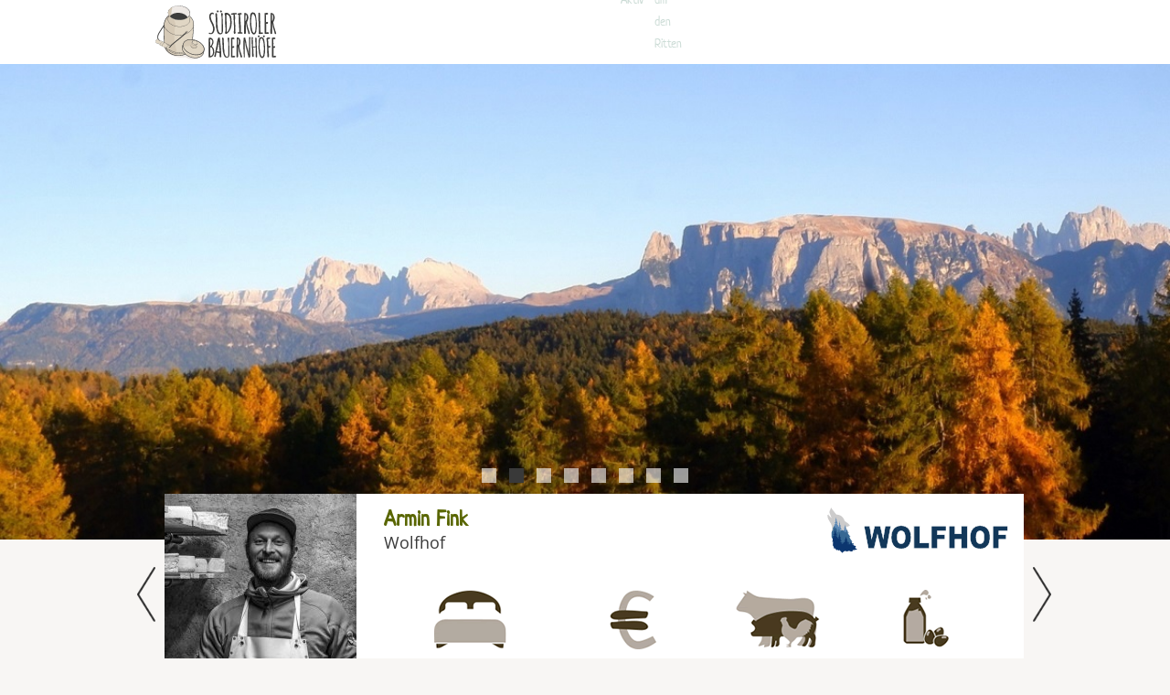

--- FILE ---
content_type: text/html; charset=utf-8
request_url: https://www.suedtirolerbauernhoefe.it/de/urlaub/wolfhof.html
body_size: 8390
content:
<!DOCTYPE html>
<html lang="de" data-version="v_1">
<head>
<title>Urlaub am Wolfhof - Südtiroler Bauernhof</title>
<meta name="description" content="Eine großartige Lebensqualität bietet diese Stille am Wolfhof. Ein sonnenverwöhnter Naturplatz, umrahmt von naturgeschützten Lärchenwiesen mit klaren Blick auf die Dolomiten und Sie mitten drin." />
<meta name="viewport" content="width=device-width, initial-scale=1"/><meta name="robots" content="index, follow" />
<link rel="alternate" hreflang="de" href="https://www.suedtirolerbauernhoefe.it/de/urlaub/wolfhof.html" /><link rel="alternate" hreflang="it" href="https://www.suedtirolerbauernhoefe.it/it/agriturismi/wolfhof.html" /><link rel="alternate" hreflang="en" href="https://www.suedtirolerbauernhoefe.it/en/farms/wolfhof.html" /><link rel="canonical" href="https://www.suedtirolerbauernhoefe.it/de/urlaub/wolfhof.html" />
<script>(function(w,d,s,l,i){w[l]=w[l]||[];w[l].push({'gtm.start':
new Date().getTime(),event:'gtm.js'});var f=d.getElementsByTagName(s)[0],
j=d.createElement(s),dl=l!='dataLayer'?'&l='+l:'';j.async=true;j.src=
'https://www.googletagmanager.com/gtm.js?id='+i+dl;f.parentNode.insertBefore(j,f);
})(window,document,'script','dataLayer','GTM-TKN784');</script>
<link rel="icon" type="image/png" href="/favicon-48x48.png" sizes="48x48" />
<link rel="icon" type="image/svg+xml" href="/favicon.svg" />
<link rel="shortcut icon" href="/favicon.ico" />
<link rel="apple-touch-icon" sizes="180x180" href="/apple-touch-icon.png" />
<meta name="apple-mobile-web-app-title" content="Südtiroler Bauernhöfe" />
<link rel="manifest" href="/site.webmanifest" />
<script src="/js/jquery/jquery.1.8.3.min.js"></script>

<script src="/js/jquery/lazy/jquery.lazy.min.js"></script>
<script>
//document.addEventListener("DOMContentLoaded", function(event) {
	$(function() {
		$('.lazy').lazy({
            afterLoad: function(element) {
               element.css("display", "");
			   element.css('overflow', 'visible');
            }
		});
	});
//})
</script>

<script src="/js/fancybox3/jquery.fancybox.min.js"></script>
<link rel="stylesheet" type="text/css" href="/js/fancybox3/jquery.fancybox.min.css" media="screen" />
<script>
$('[data-fancybox="iframe"]').fancybox({
scrolling : 'yes'
});
</script>


<script>

function selectItem(id) {
	var xmlHttp = null;
	if (typeof XMLHttpRequest != 'undefined') {
		xmlHttp = new XMLHttpRequest();
	}
	if (!xmlHttp) {
		try {
			xmlHttp  = new ActiveXObject("Msxml2.XMLHTTP");
		} catch(e) {
			try {
				xmlHttp  = new ActiveXObject("Microsoft.XMLHTTP");
			} catch(e) {
				xmlHttp  = null;
			}
		}
	}
	if (xmlHttp) {
		var params = "accID="+id+"";
		xmlHttp.open("GET", '/php/betriebe/_selectItem.ajax.php?'+params, true);
		xmlHttp.onreadystatechange = function () {
			if (xmlHttp.readyState == 4) {
				// document.getElementById('mzLink'+id).innerHTML = xmlHttp.responseText;
			}
		};				
		xmlHttp.send(null);
				loadListe();
		loadMerkzettelTop();
	}
}
function selectItemDetail(id) {
	var xmlHttp = null;
	if (typeof XMLHttpRequest != 'undefined') {
		xmlHttp = new XMLHttpRequest();
	}
	if (!xmlHttp) {
		try {
			xmlHttp  = new ActiveXObject("Msxml2.XMLHTTP");
		} catch(e) {
			try {
				xmlHttp  = new ActiveXObject("Microsoft.XMLHTTP");
			} catch(e) {
				xmlHttp  = null;
			}
		}
	}
	if (xmlHttp) {
		var params = "accID="+id+"";
		xmlHttp.open("GET", '/php/betriebe/_selectItem.ajax.php?'+params, true);
		xmlHttp.onreadystatechange = function () {
			if (xmlHttp.readyState == 4) {
				// document.getElementById('mzLink'+id).innerHTML = xmlHttp.responseText;
			}
		};				
		xmlHttp.send(null);
		
		hofDetailLinktext(id);
		loadMerkzettelTop();
	}
}
function loadMerkzettelTop() {
	var xmlHttp = null;
	if (typeof XMLHttpRequest != 'undefined') {
		xmlHttp = new XMLHttpRequest();
	}
	if (!xmlHttp) {
		try {
			xmlHttp  = new ActiveXObject("Msxml2.XMLHTTP");
		} catch(e) {
			try {
				xmlHttp  = new ActiveXObject("Microsoft.XMLHTTP");
			} catch(e) {
				xmlHttp  = null;
			}
		}
	}
	if (xmlHttp) {
		var params = "l=de";
		xmlHttp.open("GET", '/php/betriebe/_merkzettelTop.ajax.php?'+params, true);
		xmlHttp.onreadystatechange = function () {
			if (xmlHttp.readyState == 4) {
				document.getElementById('mzButton').innerHTML = xmlHttp.responseText;
			}
		};				
		xmlHttp.send(null);
	}
}

function loadMerkzettelLinktext() {
	var xmlHttp = null;
	if (typeof XMLHttpRequest != 'undefined') {
		xmlHttp = new XMLHttpRequest();
	}
	if (!xmlHttp) {
		try {
			xmlHttp  = new ActiveXObject("Msxml2.XMLHTTP");
		} catch(e) {
			try {
				xmlHttp  = new ActiveXObject("Microsoft.XMLHTTP");
			} catch(e) {
				xmlHttp  = null;
			}
		}
	}
	if (xmlHttp) {
		var params = "l=de";
		xmlHttp.open("GET", '/php/betriebe/_merkzettelLink.ajax.php?'+params, true);
		xmlHttp.onreadystatechange = function () {
			if (xmlHttp.readyState == 4) {
				document.getElementById('selectAllLink').innerHTML = xmlHttp.responseText;
			}
		};				
		xmlHttp.send(null);
	}
}

function hofDetailLinktext(id) {
	var xmlHttp = null;
	if (typeof XMLHttpRequest != 'undefined') {
		xmlHttp = new XMLHttpRequest();
	}
	if (!xmlHttp) {
		try {
			xmlHttp  = new ActiveXObject("Msxml2.XMLHTTP");
		} catch(e) {
			try {
				xmlHttp  = new ActiveXObject("Microsoft.XMLHTTP");
			} catch(e) {
				xmlHttp  = null;
			}
		}
	}
	if (xmlHttp) {
		var params = "accID="+id+"&l=de";
		xmlHttp.open("GET", '/php/betriebe/_hofDetailLink.ajax.php?'+params, true);
		xmlHttp.onreadystatechange = function () {
			if (xmlHttp.readyState == 4) {
				document.getElementById('hofDetailLink').innerHTML = xmlHttp.responseText;
			}
		};				
		xmlHttp.send(null);
	}
}


function loadListe() {
	var xmlHttp = null;
	if (typeof XMLHttpRequest != 'undefined') {
		xmlHttp = new XMLHttpRequest();
	}
	if (!xmlHttp) {
		try {
			xmlHttp  = new ActiveXObject("Msxml2.XMLHTTP");
		} catch(e) {
			try {
				xmlHttp  = new ActiveXObject("Microsoft.XMLHTTP");
			} catch(e) {
				xmlHttp  = null;
			}
		}
	}
	if (xmlHttp) {
		var params = "l=de";
		xmlHttp.open("GET", '/php/betriebe/_loadList.ajax.php?'+params, true);
		xmlHttp.onreadystatechange = function () {
			if (xmlHttp.readyState == 4) {
				document.getElementById('hofListe').innerHTML = xmlHttp.responseText;
			}
		};				
		xmlHttp.send(null);
	}
}

</script><link rel="stylesheet" type="text/css" href="/css/all.css.php?1739473836" media="all" />

<script src="/js/slick/slick.min.js"></script>
<link rel="stylesheet" href="/js/slick/slick-costom.css?1739473836" />

<link rel="stylesheet" href="https://unpkg.com/leaflet@1.9.4/dist/leaflet.css" />
<!---->
<script>var fbLang='de_DE';var pageLang='de';var siteHost='https://www.suedtirolerbauernhoefe.it';var cookiePoliceUrl=siteHost + '/de/privacy.html';</script></head>
<body id="body" class="page219">
<div id="topRow">
  <div id="top">
	
  <a id="logo" class="small" href="/de"></a>

	<a id="hamburger" href="javascript:loadMobilNavi();">
	<span>
	<svg enable-background="new 0 0 30 30" viewBox="0 0 30 30" xmlns="http://www.w3.org/2000/svg">
	<g class="wrapper" stroke-linecap="round" fill-opacity="0">
	<g class="close" stroke-width="2">
	<path d="M 6,6 24,24" />
	<path d="M 6,24 24,6" />
	</g>
	<g class="hamburger" stroke-width="2">
	<path d="M 6,8 24,8" stroke-dasharray="18" />
	<path d="M 6,15 24,15" stroke-dasharray="18" />
	<path d="M 6,22 24,22" stroke-dasharray="18" />
	</g>
	</g>
	</svg>
	</span>
	</a>

	<div id="mobilNaviWrapper" style="display:none;"></div>
    <nav id="mainNavi"><ul><li><a href="/de/suedtirol.html">Unsere Heimat</a><ul class="subNaviList"><li class="mN2Level"><a href="/de/suedtirol/landwirtschaft.html">Landwirtschaft</a></li><li class="mN2Level"><a href="/de/suedtirol/tierwelt.html">Tierwelt</a></li><li class="mN2Level"><a href="/de/suedtirol/wein.html">Weinanbau</a></li><li class="mN2Level"><a href="/de/suedtirol/aktiv.html">Freizeit Aktiv</a></li><li class="mN2Level"><a href="/de/suedtirol/bozen-ritten.html">Rund um den Ritten</a></li><li class="mN2Level"><a href="/de/suedtirol/einkaufen.html">Direktvermarkter</a></li></ul></li>
<li><a href="/de/urlaub.html" class="fNaviActiv">Bauernhöfe</a></li>
<li><a href="/de/news.html">Interessantes</a><ul class="subNaviList"><li class="mN2Level"><a href="/de/news/video.html">Videos</a></li></ul></li>
<li><span id="mzButton"></span><a href="/de/kontakt.html">Anfrage</a></li>
</ul></nav>  </div>
</div>
<div id="headerImageWrapper"><div id="headerImage"><div class="hImage_carousel"><ul id="jqChImage"><li class="page hI811"></li><li class="page hI805"></li><li class="page hI807"></li><li class="page hI808"></li><li class="page hI809"></li><li class="page hI806"></li><li class="page hI810"></li><li class="page hI812"></li></ul></div></div></div><div id="hightLevler"></div><div id="fullpageWrapper">
  <div id="fullpage"> <a id="pageTop"></a>
        <section id="page">
      <div id="hIpager" class="clear utsHof"></div>      <div id="content"><a id="textTop"></a>
        <div id="hofDetail"><div id="hofDetailTop" class="clear"><div id="hDTimage"><img src="/images/betriebe/gastgeber/armin-bw_web.jpg?size=210&typ=5" alt="" /></div><div id="hDTData"><div id="hDTData1Row" class="clear"><div id="hDTDataName"><h1>Armin Fink</h1><h2>Wolfhof</h2></div><div id="hDTDataLogo"><a href="https://www.wolfhof.com/de" class="logoLink" target="_blank"><img src="/images/betriebe/logo/logo-wolfhof-quer_logo-kopie.svg" alt="Wolfhof" /></a></div></div><div id="hDTData2Row"><div class="row2Item topIcon1"><img src="/images/css/spacer_160x65.gif" alt="3 Ferienwohnungen " />3 Ferienwohnungen </div><div class="row2Item topIcon2"><img src="/images/css/spacer_160x65.gif" alt="ab € 90,- bis 160,-" />ab € 90,- bis 160,-</div><div class="row2Item topIcon3"><img src="/images/css/spacer_160x65.gif" alt="Tiere am Hof" />Tiere am Hof</div><div class="row2Item topIcon4-4"><img src="/images/css/spacer_160x65.gif" alt="Hofeigene Produkte" />Hofeigene Produkte</div></div><div id="hDTData3Row" class="clear"><a id="btnHDAnfrage" href="/de/kontakt.html?hID=71" class="btnBlack fL">&raquo; Verfügbarkeit anfragen</a><a class="btnBlack fL" href="javascript:selectItemDetail(71);" id="hofDetailLink">Merken</a><a class="btnBlack fR" href="/de/urlaub.html">&laquo; Alle Höfe</a></div></div><a href="/de/urlaub/oberschlichterhof.html" class="hNavButton hNBPrev"></a><a href="/de/urlaub/ritzfeldhof.html" class="hNavButton hNBNext"></a></div><div id="hofDetailDaten" class="clear"><div id="hDDright" class="clear"><div id="hDDrightTexte"><div id="hDDrTSpruch">Wenn du erkennst, dass es dir an nichts fehlt gehört dir die ganze Welt. 
(Laozi chin. Philosph)</div><div id="hDDrTText">Eine großartige Lebensqualität bietet diese Stille am Wolfhof. Ein sonnenverwöhnter Naturplatz, umrahmt von naturgeschützten Lärchenwiesen mit klaren Blick auf die Dolomiten und Sie mitten drin. In dieser Höhenluft verknüpft mit ausgedehnter Weite freut sich die Seele und erholt sich der Körper.
Neuerbaute, naturnah eingerichtete Ferienwohnungen bieten den Gäste eine entspannte Ferienzeit.</div></div><div id="hDDrightKontakt"><div id="hKontaktBox"><div id="hKBTitle">Kontaktdaten</div><div id="hKBData">Familie Fink<br />
Engadein 09<br />
39054 Oberinn am Ritten<br />
Tel. 3459016553<a href="https://www.wolfhof.com/de" class="website" target="_blank">&raquo; Zur Website</a></div></div></div></div><div id="hDDleft"><img id="rc" src="/images/sgp-2025.png" alt="Guest Pass RittenCard" /></div></div><div class="hDDSection"><div class="hDDSleft"><h6>Tiere am Hof</h6></div><div class="hDDSright"><ul>
	<li>
		Rinder</li>
	<li>
		Ziegen</li>
	<li>
		Kanninchen</li>
	<li>
		Katzen</li>
	<li>
		Schweine</li>
	<li>
		H&uuml;hner</li>
</ul>
<br />
</div></div><div class="hDDSection"><div class="hDDSleft"><h6>Hofeigene Produkte</h6></div><div class="hDDSright"><ul>
	<li>
		K&auml;se verschiedene Sorten</li>
	<li>
		Frischk&auml;se</li>
	<li>
		Jogurth</li>
	<li>
		Salami</li>
	<li>
		Kaminwurzen</li>
	<li>
		Teekr&auml;uter</li>
	<li>
		Kr&auml;utersalz</li>
	<li>
		Eier</li>
</ul>
</div></div><div class="hDDSection"><div class="hDDSleft"><h6>Besonderheiten</h6></div><div class="hDDSright"><ul>
	<li>
		sehr ruhige und idyllische Lage</li>
	<li>
		traumhafter Bergblick</li>
	<li>
		sonnige Lage&nbsp;</li>
	<li>
		Landschaftsschutzgebiet</li>
	<li>
		gesch&uuml;tzte L&auml;rchenweiden</li>
	<li>
		abseits von Strassen</li>
</ul>
<br />
<br />
<br />
<div class="hDDSrightBox"><ul>
	<li>
		Hofk&auml;serei</li>
	<li>
		eigene K&auml;seproduktion von verschiedenen K&auml;sesorten vom Frischk&auml;se bis langgereiften K&auml;se</li>
</ul>
<br />
<br />
</div></div></div><div class="hDDSection"><div class="hDDSleft"><h6>Haustiere</h6></div><div class="hDDSright"><ul>
	<li>
		nur nach Absprache erlaubt&nbsp;</li>
</ul>
</div></div><div class="hDDSection"><div class="hDDSleft"><h6>Ausstattung</h6></div><div class="hDDSright flex"><div class="hDDSrightCol"><ul>
	<li>
		komplett eingerichtete K&uuml;che</li>
	<li>
		Heizung mit Holhackschnitzel</li>
	<li>
		Geschirrsp&uuml;ler</li>
	<li>
		Inductionkochfelder</li>
	<li>
		K&uuml;hlschrank</li>
	<li>
		Kaffeemaschine</li>
	<li>
		Wasserkocher</li>
	<li>
		Toaster</li>
	<li>
		Mokka</li>
	<li>
		Mixer</li>
	<li>
		Handt&uuml;cher</li>
	<li>
		Bettw&auml;sche</li>
	<li>
		Geschirrt&uuml;cher</li>
	<li>
		Kinderausstattung</li>
	<li>
		W-LAN</li>
	<li>
		TV</li>
	<li>
		Safe</li>
	<li>
		Waschm&ouml;glichkeit</li>
</ul>
</div><div class="hDDSrightCol"><ul>
	<li>
		Zimmereinrichtungen aus Zirmholz</li>
	<li>
		Holzb&ouml;den</li>
	<li>
		Heizung&nbsp;</li>
	<li>
		geschlossene Schr&auml;nke</li>
	<li>
		Ablage</li>
	<li>
		Kleideraufh&auml;nger</li>
	<li>
		Safe</li>
</ul>
<br />
</div></div></div><div class="hDDSection"><div class="hDDSleft"><h6>Service/Aussenbereich</h6></div><div class="hDDSright flex"><div class="hDDSrightCol"><br />
<br />
</div><div class="hDDSrightCol"><ul>
	<li>
		Terasse oder Balkon&nbsp;</li>
	<li>
		Parkplatz&nbsp;</li>
	<li>
		Liegewiese</li>
	<li>
		Naturspielplatz f&uuml;r Kinder</li>
	<li>
		Lagerfeuerplatz&nbsp;</li>
	<li>
		Kr&auml;utergarten&nbsp;</li>
	<li>
		Flaniermeile</li>
</ul>
</div></div></div><div class="hDDSection"><div class="hDDSleft"><h6>Unterkünfte</h6></div><div class="hDDSright"><strong>Dornr&ouml;schen</strong>&nbsp;zwischen Natur und Stille<br />
moderne, gem&uuml;tliche&nbsp; Ferienwohnung 45qm im Erdgeschoss f&uuml;r Paare oder Kleinfamilie mit Terasse<br />
<br />
<strong>Frau Holle -</strong> mit viel Sonnenlicht und gro&szlig;en Balkon&nbsp;<br />
Naturidylle f&uuml;r Familien 60qm mit zwei Schlafzimmern, gro&szlig;es Bad, ger&auml;umiger K&uuml;che mit Essecke und gem&uuml;tlich Wohnecke<br />
<br />
<strong>Rotk&auml;ppchen - </strong>Naturgenuss in der Abendsonne<br />
modernes wohnen f&uuml;r gr&ouml;&szlig;ere Familien 70qm , zwei Schlafzimmer, gro&szlig;es Bad, ger&auml;umige K&uuml;che mit gro&szlig;en Esstisch und Wohnecke<div class="hDDSrightBox"><strong>Naturnahes, gem&uuml;tliches wohnen:&nbsp;</strong><br />
Die neu erbauten Ferienwohnungen sind stilvoll, mit heimischen Holzarten eingerichtet. Die naturnahe Bauweise strahlt Gem&uuml;tlichkeit aus und bietet den G&auml;sten ein behagliches wohnen zwischen Licht und Weite, Bergblick und Waldduft.<br />
<br />
<br />
</div></div></div><div class="hDDSection"><div class="hDDSleft"><h6>Bezahlung</h6></div><div class="hDDSright">mittels Bank&uuml;berweisung oder Barzahlung&nbsp;<br />
<br />
</div></div><div class="hDDSection"><div class="hDDSleft"><h6>Inklusiv</h6></div><div class="hDDSright"><ul>
	<li>
		RittenCard</li>
	<li>
		Endreinigung</li>
	<li>
		Wanderkarte, Lageplan, Infokarten&nbsp;</li>
	<li>
		Wanderst&ouml;cke</li>
	<li>
		Verleih Rodeln und Rutschen&nbsp;</li>
	<li>
		Verleih Schneeschuhe</li>
</ul>
</div></div><div class="hDDSection"><div class="hDDSleft"><h6>Öffnungszeiten</h6></div><div class="hDDSright">ganzj&auml;hrig</div></div><div class="hDDSection"><div class="hDDSleft"><h6>Impressionen</h6></div><div class="hDDSright"><div id="hDDSImages"><div class="hImgCols"><a data-fancybox="gallery-71" href="/images/betriebe/impressionen/71-wolfhof-01131.jpg?size=1500&typ=5" title=""><img loading="lazy" src="/images/betriebe/impressionen/71-wolfhof-01131.jpg?size=300&typ=5" alt=""  border="0" /></a><a data-fancybox="gallery-71" href="/images/betriebe/impressionen/71-wolfhof-03688.jpg?size=1500&typ=5" title=""><img loading="lazy" src="/images/betriebe/impressionen/71-wolfhof-03688.jpg?size=300&typ=5" alt=""  border="0" /></a><a data-fancybox="gallery-71" href="/images/betriebe/impressionen/71-wolfhof-07582.jpg?size=1500&typ=5" title=""><img loading="lazy" src="/images/betriebe/impressionen/71-wolfhof-07582.jpg?size=300&typ=5" alt=""  border="0" /></a><a data-fancybox="gallery-71" href="/images/betriebe/impressionen/71-wolfhof-07859.jpg?size=1500&typ=5" title=""><img loading="lazy" src="/images/betriebe/impressionen/71-wolfhof-07859.jpg?size=300&typ=5" alt=""  border="0" /></a><a data-fancybox="gallery-71" href="/images/betriebe/impressionen/71-wolfhof.jpg?size=1500&typ=5" title=""><img loading="lazy" src="/images/betriebe/impressionen/71-wolfhof.jpg?size=300&typ=5" alt=""  border="0" /></a><a data-fancybox="gallery-71" href="/images/betriebe/impressionen/71-wolfhof-00738.jpg?size=1500&typ=5" title=""><img loading="lazy" src="/images/betriebe/impressionen/71-wolfhof-00738.jpg?size=300&typ=5" alt=""  border="0" /></a><a data-fancybox="gallery-71" href="/images/betriebe/impressionen/71-wolfhof-03514.jpg?size=1500&typ=5" title=""><img loading="lazy" src="/images/betriebe/impressionen/71-wolfhof-03514.jpg?size=300&typ=5" alt=""  border="0" /></a><a data-fancybox="gallery-71" href="/images/betriebe/impressionen/71-wolfhof-05984.jpg?size=1500&typ=5" title=""><img loading="lazy" src="/images/betriebe/impressionen/71-wolfhof-05984.jpg?size=300&typ=5" alt=""  border="0" /></a><a data-fancybox="gallery-71" href="/images/betriebe/impressionen/71-wolfhof-09854.jpg?size=1500&typ=5" title=""><img loading="lazy" src="/images/betriebe/impressionen/71-wolfhof-09854.jpg?size=300&typ=5" alt=""  border="0" /></a><a data-fancybox="gallery-71" href="/images/betriebe/impressionen/71-wolfhof-07330.jpg?size=1500&typ=5" title=""><img loading="lazy" src="/images/betriebe/impressionen/71-wolfhof-07330.jpg?size=300&typ=5" alt=""  border="0" /></a><a data-fancybox="gallery-71" href="/images/betriebe/impressionen/71-wolfhof-01700.jpg?size=1500&typ=5" title=""><img loading="lazy" src="/images/betriebe/impressionen/71-wolfhof-01700.jpg?size=300&typ=5" alt=""  border="0" /></a><a data-fancybox="gallery-71" href="/images/betriebe/impressionen/71-wolfhof-03623.jpg?size=1500&typ=5" title=""><img loading="lazy" src="/images/betriebe/impressionen/71-wolfhof-03623.jpg?size=300&typ=5" alt=""  border="0" /></a><a data-fancybox="gallery-71" href="/images/betriebe/impressionen/71-wolfhof-00335.jpg?size=1500&typ=5" title=""><img loading="lazy" src="/images/betriebe/impressionen/71-wolfhof-00335.jpg?size=300&typ=5" alt=""  border="0" /></a><a data-fancybox="gallery-71" href="/images/betriebe/impressionen/71-wolfhof-07875.jpg?size=1500&typ=5" title=""><img loading="lazy" src="/images/betriebe/impressionen/71-wolfhof-07875.jpg?size=300&typ=5" alt=""  border="0" /></a><a data-fancybox="gallery-71" href="/images/betriebe/impressionen/71-wolfhof-08036.jpg?size=1500&typ=5" title=""><img loading="lazy" src="/images/betriebe/impressionen/71-wolfhof-08036.jpg?size=300&typ=5" alt=""  border="0" /></a><a data-fancybox="gallery-71" href="/images/betriebe/impressionen/71-wolfhof-05730.jpg?size=1500&typ=5" title=""><img loading="lazy" src="/images/betriebe/impressionen/71-wolfhof-05730.jpg?size=300&typ=5" alt=""  border="0" /></a><a data-fancybox="gallery-71" href="/images/betriebe/impressionen/71-wolfhof-07398.jpg?size=1500&typ=5" title=""><img loading="lazy" src="/images/betriebe/impressionen/71-wolfhof-07398.jpg?size=300&typ=5" alt=""  border="0" /></a><a data-fancybox="gallery-71" href="/images/betriebe/impressionen/71-wolfhof-01526.jpg?size=1500&typ=5" title=""><img loading="lazy" src="/images/betriebe/impressionen/71-wolfhof-01526.jpg?size=300&typ=5" alt=""  border="0" /></a><a data-fancybox="gallery-71" href="/images/betriebe/impressionen/71-wolfhof-09782.jpg?size=1500&typ=5" title=""><img loading="lazy" src="/images/betriebe/impressionen/71-wolfhof-09782.jpg?size=300&typ=5" alt=""  border="0" /></a><a data-fancybox="gallery-71" href="/images/betriebe/impressionen/71-wolfhof-06309.jpg?size=1500&typ=5" title=""><img loading="lazy" src="/images/betriebe/impressionen/71-wolfhof-06309.jpg?size=300&typ=5" alt=""  border="0" /></a><a data-fancybox="gallery-71" href="/images/betriebe/impressionen/71-wolfhof-04766.jpg?size=1500&typ=5" title=""><img loading="lazy" src="/images/betriebe/impressionen/71-wolfhof-04766.jpg?size=300&typ=5" alt=""  border="0" /></a><a data-fancybox="gallery-71" href="/images/betriebe/impressionen/71-wolfhof-02688.jpg?size=1500&typ=5" title=""><img loading="lazy" src="/images/betriebe/impressionen/71-wolfhof-02688.jpg?size=300&typ=5" alt=""  border="0" /></a><a data-fancybox="gallery-71" href="/images/betriebe/impressionen/71-wolfhof-05269.jpg?size=1500&typ=5" title=""><img loading="lazy" src="/images/betriebe/impressionen/71-wolfhof-05269.jpg?size=300&typ=5" alt=""  border="0" /></a><a data-fancybox="gallery-71" href="/images/betriebe/impressionen/71-wolfhof-09860.jpg?size=1500&typ=5" title=""><img loading="lazy" src="/images/betriebe/impressionen/71-wolfhof-09860.jpg?size=300&typ=5" alt=""  border="0" /></a><a data-fancybox="gallery-71" href="/images/betriebe/impressionen/71-wolfhof-08131.jpg?size=1500&typ=5" title=""><img loading="lazy" src="/images/betriebe/impressionen/71-wolfhof-08131.jpg?size=300&typ=5" alt=""  border="0" /></a><a data-fancybox="gallery-71" href="/images/betriebe/impressionen/71-wolfhof-04081.jpg?size=1500&typ=5" title=""><img loading="lazy" src="/images/betriebe/impressionen/71-wolfhof-04081.jpg?size=300&typ=5" alt=""  border="0" /></a><a data-fancybox="gallery-71" href="/images/betriebe/impressionen/71-wolfhof-07294.jpg?size=1500&typ=5" title=""><img loading="lazy" src="/images/betriebe/impressionen/71-wolfhof-07294.jpg?size=300&typ=5" alt=""  border="0" /></a><a data-fancybox="gallery-71" href="/images/betriebe/impressionen/71-wolfhof-08943.jpg?size=1500&typ=5" title=""><img loading="lazy" src="/images/betriebe/impressionen/71-wolfhof-08943.jpg?size=300&typ=5" alt=""  border="0" /></a><a data-fancybox="gallery-71" href="/images/betriebe/impressionen/71-wolfhof-00078.jpg?size=1500&typ=5" title=""><img loading="lazy" src="/images/betriebe/impressionen/71-wolfhof-00078.jpg?size=300&typ=5" alt=""  border="0" /></a><a data-fancybox="gallery-71" href="/images/betriebe/impressionen/71-wolfhof-06967.jpg?size=1500&typ=5" title=""><img loading="lazy" src="/images/betriebe/impressionen/71-wolfhof-06967.jpg?size=300&typ=5" alt=""  border="0" /></a><a data-fancybox="gallery-71" href="/images/betriebe/impressionen/71-wolfhof-04051.jpg?size=1500&typ=5" title=""><img loading="lazy" src="/images/betriebe/impressionen/71-wolfhof-04051.jpg?size=300&typ=5" alt=""  border="0" /></a><a data-fancybox="gallery-71" href="/images/betriebe/impressionen/71-wolfhof-09729.jpg?size=1500&typ=5" title=""><img loading="lazy" src="/images/betriebe/impressionen/71-wolfhof-09729.jpg?size=300&typ=5" alt=""  border="0" /></a><a data-fancybox="gallery-71" href="/images/betriebe/impressionen/71-wolfhof-08542.jpg?size=1500&typ=5" title=""><img loading="lazy" src="/images/betriebe/impressionen/71-wolfhof-08542.jpg?size=300&typ=5" alt=""  border="0" /></a><a data-fancybox="gallery-71" href="/images/betriebe/impressionen/71-wolfhof-00497.jpg?size=1500&typ=5" title=""><img loading="lazy" src="/images/betriebe/impressionen/71-wolfhof-00497.jpg?size=300&typ=5" alt=""  border="0" /></a><a data-fancybox="gallery-71" href="/images/betriebe/impressionen/71-wolfhof-02606.jpg?size=1500&typ=5" title=""><img loading="lazy" src="/images/betriebe/impressionen/71-wolfhof-02606.jpg?size=300&typ=5" alt=""  border="0" /></a><a data-fancybox="gallery-71" href="/images/betriebe/impressionen/71-wolfhof-04691.jpg?size=1500&typ=5" title=""><img loading="lazy" src="/images/betriebe/impressionen/71-wolfhof-04691.jpg?size=300&typ=5" alt=""  border="0" /></a><a data-fancybox="gallery-71" href="/images/betriebe/impressionen/71-wolfhof-02322.jpg?size=1500&typ=5" title=""><img loading="lazy" src="/images/betriebe/impressionen/71-wolfhof-02322.jpg?size=300&typ=5" alt=""  border="0" /></a></div></div></div></div><div class="hDDSection"><div class="hDDSleft"></div><div class="hDDSright"><a href="/de/kontakt.html?hID=71" class="btnBlack fL">&raquo; Verfügbarkeit anfragen</a><a class="btnBlack fR" href="/de/urlaub.html">&laquo; Alle Höfe</a></div></div><div class="hDDPiva">&copy; Wolfhof: Mwst.Nr. 02969400213</div><div class="hDD_CIN">CIN: IT021072B5JA3PXIZO</div></div>      </div>
          </section>
  </div>
    <div id="fullContentWrapper">
    <div class="footer">
            <div class="fSection clear">
        <div class="fSleft">
          <h6>
            Themen                      </h6>
        </div>
      </div>
      <div id="hofNews" class="hide"><div class="hNItem clear"><a href="/de/news/n262-work-life-balance-am-bergbauernhof-der-perfekte-ort-fuer-gaeste.html"><span class="hNItemImage"></span><span class="hNItemData"><span class="hNIDTitel">Work-Life-Balance am Bergbauernhof: Der perfekte Ort für Gäste</span><span class="hNIDText">Ein Aufenthalt auf dem Bergbauernhof bietet nicht nur eine erholsame Auszeit vom Alltag, sondern auch den idealen Ort, um die eigene Work-Life-Balance wiederzufinden. Hier sind fünf Gründe, warum der Bergbauernhof der perfekte Ort für Gäste ist, um ...</span><span class="hNIDLink clear"><b>&raquo; Mehr</b></span></span></a></div><div class="hNItem clear"><a href="/de/news/n236-gesunde-frische-produkte-direkt-ab-hof-verkaufen-chance-und-herausforderung.html"><span class="hNItemImage"><img src="/images/news/236-1707763327_875835.jpg?size=210&typ=7" alt="" border="0" /></span><span class="hNItemData"><span class="hNIDTitel">Gesunde, frische Produkte direkt ab Hof verkaufen – Chance und Herausforderung</span><span class="hNIDText"> Eine gute Ausbildung trägt ihre Früchte. Immer mehr junge Menschen auf Südtirols  Bauernhöfe vermarkten ihre Produkte direkt ab Hof. Im Rahmen von Urlaub auf dem Bauernhof verkaufen zahlreiche Gastgeber ihre wertvollen Produkte über das ...</span><span class="hNIDLink clear"><b>&raquo; Mehr</b></span></span></a></div><div class="hNItem clear"><a href="/de/news/n227-ziegenhaltung-auf-suedtiroler-almen-und-bergbauernhoefe.html"><span class="hNItemImage"><img src="/images/news/227-1678607198_820964.jpg?size=210&typ=7" alt="" border="0" /></span><span class="hNItemData"><span class="hNIDTitel">Ziegenhaltung auf Südtiroler Almen und Bergbauernhöfe</span><span class="hNIDText">Der Alpenraum ist geprägt von vielen kargen und unwirtlichen Regionen deren Bewirtschaftung ohne Ziegen oder Schafe nicht möglich ist. Die Ziegen und Schafe tragen einen wesentlichen Beitrag zur  Erhaltung der Flächen im Berggebiet als lebendiger ...</span><span class="hNIDLink clear"><b>&raquo; Mehr</b></span></span></a></div><a id="hNLinkAll" href="javascript:showAllNews();">+ Mehr anzeigen</a></div>          </div>
  </div>
      <div id="footerWrapper"> <a id="aBottom"></a>
        <div id="footerMap"></div>
        <div id="footerRow2">
      <div class="footer">
      
        <div id="fR2LinksWrapper">
          <div id="fR2Links">		
		  <span id="fbLTextLeft">Folge uns auf</span>
		  <a class="fR2Link fb" href="https://www.facebook.com/SudtirolerBauernhofe" target="_blank" rel="nofollow">&nbsp;</a>
		  <a class="fR2Link ig" href="https://www.instagram.com/suedtirolerbauernhoefe/" target="_blank" rel="nofollow">&nbsp;</a>
		  <span id="fbLTextRight">Südtiroler Bauernhöfe</span></div>
        </div>
        
      </div>
    </div>
    <div id="footerRow3">
      <div class="footer">
        <div id="fR3Wrapper" class="clear">
          <div id="fR3WLeft">
            <div id="footerNavi">
<a href="/it/agriturismi/wolfhof.html" title="Italiano">it</a><a href="/en/farms/wolfhof.html" title="English">en</a><a href="/de/impressum.html">Impressum</a><a href="/de/privacy.html">Privacy</a><a href="/de/sitemap.html">Sitemap</a></div>          </div>
          <div id="fR3WRight">
            <!-- <div id="partner">
</div> -->


<div id="partner"><div id="partnerData"><a href="https://www.ritten.com/de" target="_blank"><img loading="lazy" src="/images/partner/ritten-renon.svg" alt="Ritten bei Bozen, Südtirol" width="100" height="50" /></a><a href="https://www.suedtirol.info/de/de/regionen/ortschaften/ritten" target="_blank"><img loading="lazy" src="/images/partner/suedtirol.svg" alt="Urlaub am Ritten, Südtirol" width="64" height="50" /></a></div></div>          </div>
        </div>
      </div>
    </div>
  </div>
  </div>
<!-- <script src="/js/carouFredSel/jquery.carouFredSel-6.2.0-packed.js"></script> 
<script src="/js/carouFredSel/jquery.touchSwipe.min.js"></script>  -->
<script>
$(function() {
		function runCarouselHeader() {	
			
		$("#jqChImage").slick({
			autoplay:true,
			pauseOnHover:false,
			arrows:false,
			appendArrows:'#hI_Buttons',
			dots:true,
			appendDots:'#hIpager',
			fade:true,
			responsive:true,
			cssEase: 'linear',
			speed:1800,
			autoplaySpeed:6000
		});
			}
	$(document).ready(runCarouselHeader);
	//$(window).on("load resize orientationchange", runCarouselHeader);	
	
});

</script> 
<script src="/js/functions.js?1739473836"></script>
<script>
function saveScreenRes() {
	
	var dpr = 1;
	if (window.devicePixelRatio !== undefined) {
		dpr = window.devicePixelRatio;
	}
	
	$.ajax({
		type: "GET",
		url: "/js/ajax/_screenRes.ajax.php",
		data: { windowWidth: $(window).width(), windowHeight: $(window).height(), devicePixelRatio: dpr}
	});
}

$(document).ready(saveScreenRes);
$(window).on("load resize orientationchange", saveScreenRes);

function openNavi() {
	var bodyEl = document.getElementById('body');
	var activClass=bodyEl.className;
	var myClass=activClass.indexOf("naviOpen");
	if (myClass =='-1') {
		$('body').addClass('naviOpen');
	}
	else {
		$('body').removeClass('naviOpen');
		$('body').addClass('naviClosing');
		setTimeout(function(){
			$('body').removeClass('naviClosing');
		}, 1000);
	}
	
	$('body').removeClass('scrollUp');
	$('body').removeClass('scrollDown');
	
	saveScreenRes();
}

function loadMobilNavi() {	
	var xmlHttp = null;
	if (typeof XMLHttpRequest != 'undefined') {
		xmlHttp = new XMLHttpRequest();
	}
	if (!xmlHttp) {
		try {
			xmlHttp  = new ActiveXObject("Msxml2.XMLHTTP");
		} catch(e) {
			try {
				xmlHttp  = new ActiveXObject("Microsoft.XMLHTTP");
			} catch(e) {
				xmlHttp  = null;
			}
		}
	}
	if (xmlHttp) {
		var params = "l=de&pageID=219&fullpath=de/urlaub/wolfhof";
		xmlHttp.open("GET", '/inc/_loadmobilNavi.ajax.php?'+params, true);
		xmlHttp.onreadystatechange = function () {
			if (xmlHttp.readyState == 4) {
				document.getElementById('mobilNaviWrapper').innerHTML = xmlHttp.responseText;
			}
		};				
		xmlHttp.send(null);	
		
		openlayer('mobilNaviWrapper');
	}

	if ($('body').hasClass('naviOpen')) {
		$('body').removeClass('naviOpen');
		$('body').addClass('naviClosing');
		setTimeout(function(){
			$('body').removeClass('naviClosing');
		}, 1000);
	}
	else {
		$('body').addClass('naviOpen');
	}
}

function showAlterKinderOLD(value) {
	var layer = document.getElementById('alterKinderRow');
	if (value!='' && value>0) {
		layer.style.display = '';
		var formHTML = '';
		for (var i = 1; i <= value; ++i) {
			formHTML = formHTML + '<input type="text" name="alter_'+ i +'" class="formfield w30" value="" placeholder="0" />';
		}
		document.getElementById('alterKinderContainer').innerHTML=formHTML;
	}
	else {
		layer.style.display = 'none';
	}
}

function sendAjaxForm(id, container) {
    
    var thisContainer = $('#'+container);
    thisContainer.addClass('formProcessing');
    
	var that = $('form#'+id),
		action = that.attr('action'),
		method = that.attr('method'),
        data = that.serialize();
		
	$.ajax({
		type: method,
		url: action,
		data: data,
		success: function(response) {            
            setTimeout(function() {			
				thisContainer.html(response);
                thisContainer.removeClass('formProcessing');
                
                scrollToElement('fIerrorAnchor', 400);
                
			}, 1000);

            
            
		}
	});
    
	return false;
}

function showAlterKinder(value) {
    
    $('#alterKinderContainer').removeClass('fIerror');
    var layer = $('#alterKinderRow');
    
	if (value!='' && value>0) {
        layer.show();
		var formHTML = '';
		for (var i = 1; i <= value; ++i) {
			            formHTML = formHTML + '<input type="number" inputmode="numeric" name="alter['+ i +']" class="formfield w40" value="" min="0" placeholder="0" onclick="this.select();" />';
		}
        $('#alterKinderContainer div').html(formHTML);
	}
	else {
        layer.hide();
	}
}

</script><script>
$(document).ready(function () {
	var windowHeight = $(window).height();
    var documentHeight = $('#body').height();

	console.log(documentHeight);
	console.log(windowHeight);

	$(window).scroll(function (event) {
		var y = $(this).scrollTop();
		if (y > 100) {
			// TOP-Bar
			$('body').addClass('barFixed');
		}
		else {
			$('body').removeClass('barFixed');
		}

		if (y > (documentHeight-300)) {
            $('body').addClass('showConsentSettings');
        }
        else {
			$('body').removeClass('showConsentSettings');
		}
	});
});
function scrollToAnchor(aid){
	var aTag = $("a[id='"+ aid +"']");
	$('html,body').animate({scrollTop: aTag.offset().top}, 600);
}
</script>

<div id="jsCodes">

</div>

<script>
$(document).ready(function() {
	var dynamicCSS = ".page.hI811 { background-image:url('/images/header/1674549395_432662.jpg'); }.page.hI805 { background-image:url('/images/header/1674549393_517698.jpg'); }.page.hI807 { background-image:url('/images/header/1674549394_569503.jpg'); }.page.hI808 { background-image:url('/images/header/1674549394_387413.jpg'); }.page.hI809 { background-image:url('/images/header/1674549395_936480.jpg'); }.page.hI806 { background-image:url('/images/header/1674549393_636854.jpg'); }.page.hI810 { background-image:url('/images/header/1674549395_120889.jpg'); }.page.hI812 { background-image:url('/images/header/1674549396_789169.jpg'); }";
	$("<style type='text/css'>" + dynamicCSS + "</style>").appendTo("head");
});
</script>
<link rel="stylesheet" href="https://unpkg.com/leaflet@1.9.4/dist/leaflet.css" />
<script src="https://unpkg.com/leaflet@1.9.4/dist/leaflet.js"></script>
<script>
document.addEventListener("DOMContentLoaded", function () {
  // Koordinaten aus PHP übernehmen
  const latlng = [46.57062991098518, 11.433524422645549]; // z. B. [46.53854, 11.45506]

  // Karte erstellen
  const map = L.map("footerMap", {
    center: latlng,
    zoom: 15,
    scrollWheelZoom: false,
    zoomControl: false,
  });

  // Tile Layer (OpenStreetMap Standard)
  L.tileLayer("https://{s}.tile.openstreetmap.org/{z}/{x}/{y}.png", {
    attribution:
      '&copy; <a href="https://www.openstreetmap.org/copyright">OpenStreetMap</a>',
  }).addTo(map);

  // Popup-Inhalt aus PHP
  const popupContent = `<div class="mapAccItem"><b>Wolfhof</b><br />
    Engadein 9<br />
    Oberinn</div>`;

  // Marker mit Popup
  L.marker(latlng)
    .addTo(map)
    .bindPopup(popupContent)
    .openPopup();
});
</script></body>
</html>
<!--NEW-->


--- FILE ---
content_type: text/css; charset=utf-8
request_url: https://www.suedtirolerbauernhoefe.it/css/all.css.php?1739473836
body_size: 14290
content:
@font-face {font-display: swap;font-family: 'Neucha';font-style: normal;font-weight: 400;src: url('webfonts/neucha/v17-latin-regular.woff2') format('woff2');}@font-face {font-display: swap;font-family: 'Open Sans';font-style: normal;font-weight: 300;src: url('webfonts/open-sans/v40-latin_latin-ext-300.woff2') format('woff2');}@font-face {font-display: swap;font-family: 'Open Sans';font-style: normal;font-weight: 400;src: url('webfonts/open-sans/v40-latin_latin-ext-regular.woff2') format('woff2');}@font-face {font-display: swap;font-family: 'Open Sans';font-style: normal;font-weight: 700;src: url('webfonts/open-sans/v40-latin_latin-ext-700.woff2') format('woff2');}:root {    --cGreen: #596600;     --cGreen_RGB: 89, 102, 0;    --cBlack: #393939;     --cBlack_RGB: 57, 57, 57;    --cCreme:#F1EFE7;    --cCremeRGB: 241, 239, 231;    --cGrey: #E2E2E2;    --cRedError: #b42231;--contentMaxWidth: 1600;}@media screen {::-webkit-scrollbar {    height: 4px;    width: 4px;}::-webkit-scrollbar-track {    background-color: rgba(var(--cGreen_RGB), 0.25);}::-webkit-scrollbar-track:hover {    background-color: rgba(var(--cGreen_RGB), 0.25);}::-webkit-scrollbar-thumb {    background-color: rgba(var(--cGreen_RGB), 0.5);    }::-webkit-scrollbar-thumb:hover {    background-color: rgba(var(--cGreen_RGB), 1);}::-webkit-scrollbar-button {    display: none;}    }html, body, div, span, applet, object, iframe,h1, h2, h3, h4, h5, h6, p, blockquote, pre,a, abbr, acronym, address, big, cite, code,del, dfn, img, ins, kbd, q, s, samp,small, strike, sub, sup, tt, var, u, center,dl, dt, dd, ol, ul, li,fieldset, form, label, legend,table, caption, tbody, tfoot, thead, tr, th, td,article, aside, canvas, details, embed, figure, figcaption, footer, header, hgroup, menu, nav, output, ruby, section, summary,time, mark, audio, video {margin: 0;padding: 0;border: 0;font-size: 100%;font: inherit;vertical-align: baseline;}article, aside, details, figcaption, figure, footer, header, hgroup, menu, nav, section {display: block;}html {font-size: 55.0%;box-sizing:border-box;}*, *:before, *:after {  box-sizing: inherit;}body {line-height: 1;}ol, ul {list-style: none;}blockquote, q {quotes: none;}blockquote:before, blockquote:after,q:before, q:after {content: '';content: none;}table.collapse {border-collapse: collapse;border-spacing: 0;}.break-word, .break-word-always {    overflow-wrap: break-word;  word-wrap: break-word;          word-break: break-word;    -webkit-hyphens: auto;      -ms-hyphens: auto;          hyphens: auto;}@media only screen and (min-width:600px) {.break-word {word-wrap:normal;word-break:normal;-webkit-hyphens:none;    -ms-hyphens:none;        hyphens:none;}}.formfield {font-size: 14px;font-size: 1.4rem;font-family: 'Open Sans', sans-serif;padding:4px;margin:0;line-height:30px;color:var(--cBlack);background-color:#FFF;border:1px solid #CCC;position:relative;}.formfield::-webkit-input-placeholder {color:rgba(var(--cGreen_RGB),.5);}.formfield.dn {display:none;}.formfield.ffCal {padding-right:30px;background-image: url("data:image/svg+xml,%3Csvg height='16' viewBox='0 0 16 16' width='16' xmlns='http://www.w3.org/2000/svg'%3E%3Cpath fill='%23000000' d='m5 6h2v2h-2zm3 0h2v2h-2zm3 0h2v2h-2zm-9 6h2v2h-2zm3 0h2v2h-2zm3 0h2v2h-2zm-3-3h2v2h-2zm3 0h2v2h-2zm3 0h2v2h-2zm-9 0h2v2h-2zm11-9v1h-2v-1h-7v1h-2v-1h-2v16h15v-16zm1 15h-13v-11h13z'/%3E%3C/svg%3E%0A");background-position: right 7px center;background-repeat:no-repeat;min-width:90px;}select.formfield {-webkit-appearance: none;   -moz-appearance: none;        appearance: none;background-image: url("data:image/svg+xml,%3Csvg enable-background='new 0 0 40 50' viewBox='0 0 40 50' xmlns='http://www.w3.org/2000/svg'%3E%3Cg stroke='%23000000' stroke-width='1.6' stroke-linecap='round' fill-opacity='0'%3E%3Cpath d='M 10,20 20,30' /%3E%3Cpath d='M 20,30 30,20' /%3E%3C/g%3E%3C/svg%3E");background-position:right center;background-size:30px auto;background-repeat:no-repeat;padding:4px 30px 4px 4px;}.w100pz { width:100%; }.w80pz { width:80%; }.w50pz { width:50%; }.w28pz { width:28%; }.w26pz { width:26%; }.w23pz { width:23%; }select.formfield.w20 { width:60px; }select.formfield.w30 { width:70px; }select.formfield.w40 { width:80px; }select.formfield.w50 { width:90px; }@media only screen and (max-width: 400px) {.w80pz { width:100%; }.w50pz { width:100%; }}.w20 { width:20px; text-align:center; }.w30 { width:30px; }.w40 { width:40px; text-align: center;    margin: 0 5px 5px 0;    padding: 8px 2px; }.w50 { width:50px; }.w80 { width:80px; }.w100 { width:50%; }.w200 { width:200px; }.w300 { width:90%; }.w400 { width:90%; }.formsubmit {background-color:rgba(var(--cGreen_RGB), 1);border: 1px solid rgba(var(--cGreen_RGB), 1);font-size: 16px;font-size: 1.6rem;font-family: 'Open Sans', sans-serif;width: 160px;margin: 0px;border: 0px;line-height: 28px;color: #FFF !important;text-transform:uppercase;background-image: url(../images/css/forwardIcon.gif);background-position:right center;background-repeat:no-repeat;padding:4px 15px;display: inline-block;text-align:center;text-decoration:none !important;}.formfield.dn { display: none; }.w30 { width:30px; }.w40 { width:40px; }.w50 { width:50px; }.w80 { width:80px; }.w100 { width:50%; }.w200 { width:200px; }.w300 { width:90%; }.formsubmit {} .clear:after {content: "."; display: block; height: 0; clear: both; visibility: hidden;} .clear{display: inline-table;}* html .clear{height: 1%;}.clear{display: block;}#content {text-decoration: none;text-align: left;font-size: 16px;font-size: 1.6rem;line-height:140%;font-weight:400;}#content .hspacer { width:100%; font-size:8px; overflow:hidden; }#content .s4 { height:4px; }#content .s6 { height:6px; }#content .s8 { height:8px; }#content .s10 { height:10px; }#content .s12 { height:12px; }#content .s14 { height:14px; }#content .s16 { height:16px; }#content .s18 { height:18px; }#content .s20 { height:20px; }#content .s22 { height:22px; }#content .s24 { height:24px; }#content .s30 { height:30px; }#content a, #content strong a, #content a strong, #content b a, #content a b {color:var(--cBlack);text-decoration: underline;}#content a:hover {color:#000;text-decoration: none;}#content a.pAnchor {position:absolute;height:0px;top:-50px;}#content strong, #content b {color:var(--cBlack);}#content a.button {line-height:24px;width:auto;display:inline-block;font-size: 15px;font-size: 1.5rem;font-family: 'Open Sans', sans-serif;font-weight:400;background-image: url(../images/css/forwardIcon.gif);background-position:right center;background-repeat:no-repeat;text-decoration:none !important;color:#FFF;padding:0px 33px 0px 20px;background-color: var(--cGreen);}#content a.button:hover {background-color:#FFF;color:var(--cBlack) !important;}#hgv_widget_container a {color:none;text-decoration:none;}#content h1, #content h3 {line-height:110%;font-weight: 400;font-size: 28px;font-size: 2.8rem;color:var(--cGreen);font-family: 'Neucha', cursive;text-transform:uppercase;padding: 0px;margin: 0px;}#content h2, #content h4 {line-height:120%;font-weight: 400 !important;font-size: 16px;font-size: 1.6rem;color:var(--cBlack);margin: 0px;padding: 0px;}#content h5 {line-height:120%;font-weight: 400;font-size: 14px;font-size: 1.4rem;color:#000;padding: 0px;margin: 0px;}#content .aL { text-align:left; }#content .aC { text-align:center; }#content .aR { text-align:right; }#content .text {width:100%;}#content .text p {padding:2px 0px;margin:2px 0px;}#content .text ul, #content ul {padding:5px 0px;margin:0px;}#content .text ul li, #content ul li {list-style: none;line-height: 20px;padding: 0px 0px 5px 20px;background-image: url(../images/css/liIcon.gif);background-repeat: no-repeat;background-position: left 0px;}#content .text article {   -webkit-column-count: 2;   -webkit-column-fill: balance;   -webkit-column-width: 40%;   -webkit-column-gap: 20%;         column-count: 2;   column-fill: balance;   column-width:40%;   column-gap: 20%;      -moz-column-count: 2;   -moz-column-fill: balance;   -moz-column-width: 40%;   -moz-column-gap: 20%;         height: auto;   width:100%;   overflow-x: auto;   overflow-y: auto;   text-align:left;}#content .text article hr {margin:0px;padding:0px;height:0px;border:none;    -moz-column-break-before:always;    column-break-before:always;}#content .cImageWrapper {overflow:hidden;position:relative;margin:0px;padding:0px;}#content .cImageWrapper img {display:block;width:100%;}#content .layout1 .cImageWrapper {margin:0px 0px 12px 0px;}#content .layout2 .cImageWrapper {margin:0px 0px 12px 0px;}#content .layout3 .cImageWrapper {margin:0px 0px 12px 0px;}#content .layout4 .cImageWrapper {margin:0px 0px 12px 0px;}@media only screen and (min-width: 450px) {#content .layout1 .cImageWrapper {float: left;margin:0px 22px 12px 0px;}#content .layout2 .cImageWrapper {float: right;margin:0px 0px 12px 22px;}#content .layout3 .cImageWrapper {float: left;}#content .layout3 .textBlock {float:right;}#content .layout4 .cImageWrapper {float: right;}#content .layout4 .textBlock {float:left;}}#content .cImageRow {width:100%;}#content .cImageRow .cImageWrapper {display:block;}#content .layout5 .cImageRow {margin:0px 0px 12px 0px;}#content .layout5 .cImageRow .cImageWrapper {float: left;}#content .layout6 .cImageWrapper {margin:0px auto 12px auto;}#content .layout7 .cImageRow {margin:0px 0px 12px 0px;}#content .layout7 .cImageRow .cImageWrapper {float: right;}#content .layout8 .cImageRow {text-align: left;margin:12px 0px 0px 0px;}#content .layout9 .cImageRow {text-align: right;margin:12px 0px 0px 0px;}.cIWsize40, .cIWsize45, .cIWsize50, .cIWsize55, .cIWsize60, .cIWsize65, .cIWsize70, .cIWsize75, .cIWsize80, .cIWsize85, .cIWsize90, .cIWsize95, .cIWsize100 { width:100%; }.tBsize20, .tBsize15, .tBsize10, .tBsize5, .tBsize0 { width:100%; }@media only screen and (min-width: 450px) {.cIWsize40 { width:40%; } .tBsize55 { width:55%; }.cIWsize45 { width:45%; } .tBsize50 { width:50%; }.cIWsize50 { width:50%; } .tBsize45 { width:45%; }.cIWsize55 { width:55%; } .tBsize40 { width:40%; }.cIWsize60 { width:60%; } .tBsize35 { width:35%; }.cIWsize65 { width:65%; } .tBsize30 { width:100%; }.cIWsize70 { width:70%; } .tBsize25 { width:100%; }.cIWsize75 { width:75%; } .tBsize20 { width:100%; }.cIWsize80 { width:80%; } .tBsize15 { width:100%; }.cIWsize85 { width:85%; } .tBsize10 { width:100%; }.cIWsize90 { width:90%; } .tBsize5 { width:100%; }.cIWsize95 { width:95%; } .tBsize0 { width:100%; }.cIWsize100 { width:100%; }}#content .Abschluss {width: 100%;height: 15px;margin: 0px 0px 15px 0px;border-bottom:1px solid #649684;}.offline {background-color:#F0C6C6;}.absatz {width:100%;position:relative;}.cmsEditWrapper {position:relative;left:-5px;padding:0px 5px;width:100%;}.cmsEditWrapper:hover {background-color:#EEE;z-index:600;}.cmsEditWrapper:hover .loginRow {left:0px;}.absatz .loginRow {position:absolute;left:-2000px;top:-30px;width:100%;line-height:20px;background-color:#FFF;border:2px solid #EEE;padding:3px;margin-bottom:5px;color:#666;font-size: 12px;font-size: 1.2rem;}.editbox {float:left;padding-right:10px;}.editboxR {float:right;}table.tabelleLeer {width:100%;border:none;border-collapse:collapse;}table.tabelleLeer tr td {width:auto;border-collapse:collapse;padding:5px;background-color:#F7F3E9;}table.tabelleLeer tr:nth-child(odd) td {background: #F1EBD6;}.spaltenInhalte {width: 100%;}.sIRow {width: 100%;padding: 0px;margin: 0px;}.sIRowLeft {width: 100%;}.sIRowRight {width: 100%;}.spaltenInhalte .sIBox2 {width: 100%;position:relative;overflow:hidden;margin: 0px;}.spaltenInhalte .sIBox4 {width: 45.56%;}@media only screen and (min-width: 640px) {.spaltenInhalte .sIBox2 {width: 46.81%;}.sIRowLeft {width: 47.87%;float:left;}.sIRowRight {width: 47.87%;float:right;}.spaltenInhalte .sIBox4 {width: 45.56%;}}.spaltenInhalte .sIBoxBild {width:100%;position:relative;}.spaltenInhalte .sIBox2 .sIBoxBild {margin-bottom:5px;}.spaltenInhalte .sIBox4 .sIBoxBild {margin-bottom:10px;}.spaltenInhalte .sIBoxBild img {width: 100%;display:block;}.spaltenInhalte .sIBox2 .sIBoxWrapper {width: 100%;padding:0px;}.spaltenInhalte .sIBox2 .sIBoxTitle, .spaltenInhalte .sIBox4 .sIBoxTitle {width:100%;line-height:20px;color:#3C1700;padding:10px 0px;font-size: 18px;font-size: 1.8rem;}.spaltenInhalte .sIBox2 .sIBoxTitle a, .spaltenInhalte .sIBox4 .sIBoxTitle a {color:#3C1700;text-decoration:none !important;}.spaltenInhalte .sIBox2 .sIBoxText, .spaltenInhalte .sIBox4 .sIBoxText{width:100%;font-size: 14px;font-size: 1.4rem;line-height:18px;margin:0px 0px 20px;}.sIBoxLink {width:100%;height:24px;text-align:right;padding:3px 0px;}.sIBoxLink a.moreLink {line-height:24px;width:auto;display:inline-block;font-size: 15px;font-size: 1.5rem;font-family: 'Open Sans', sans-serif;font-weight:400;background-image: url(../images/css/forwardIcon.gif);background-position:right center;background-repeat:no-repeat;text-decoration:none !important;color:var(--cBlack);padding:0px 33px 0px 20px;float:right;}.sIBoxLink a.moreLink:hover {background-color:var(--cBlack);color:#FFF !important;}div.rotateBox {width:100%;padding:10px;box-sizing:border-box;background-color:#FFF;    transform:rotate(-1deg); }div.rotateBox div {width:100%;padding:10px;box-sizing:border-box;border:1px dashed #000;    transform:rotate(-1deg); }div.rotateBox div div {    transform:rotate(2deg); border:none;padding:10px;box-sizing:border-box;}.dropLayer {width:100%;}.dropLayer .catItem {width:100%;position:relative;}.dropLayer .catItem div.cITitle {width:100%;line-height:20px;padding-bottom:5px;}.dropLayer .cITitle h5 {width: auto;line-height: 20px !important;margin: 0px;padding: 0px 0px 5px 20px !important;font-size: 14px;font-size: 1.4rem;color: #CCC;font-weight: 400;background-repeat: no-repeat;background-position: left top;}.dropLayer .cIshow .cITitle h5 {color: #B8151B;background-image: url(../images/css/liIcon2.gif);}.dropLayer .cIhidden .cITitle h5 {background-image: url(../images/css/liIcon2.gif);}.dropLayer .cITitle h5 a {font-weight: 400 !important;text-decoration:none !important;line-height: 20px !important;}.dropLayer .cIhidden .cITitle h5 a:hover {color:var(--cGreen);}.dropLayer .cIhidden .cITitle h5 a {color: #666;}.dropLayer .cIshow .cITitle h5 a {font-weight:700;color:var(--cGreen);}.dropLayer .cIshow {}.dropLayer .cIText {width: auto;padding: 0px 0px 30px 0px;}.dropLayer .cIshow .cIText {display:block;}.dropLayer .cIhidden .cIText {display:none;}img {border: none;}.mr10 {margin-right: 10px;}.mr5pz {margin-right: 55px;}#map {width: 100%;height: 450px;height: 75vh;}.mapAccItem {width:150px;font-size: 16px;font-size: 1.6rem;font-family: 'Open Sans', sans-serif;}.mapAccItem b {padding: 0 0 5px 0;}.mapAccItem img {width: 100%;height: auto;display: block;}.Box {position: relative;width: 200px;padding: 0;background-color: #F3EEDB;color: var(--cBlack);margin: 0px 0px 22px;font-family: 'Open Sans', sans-serif;font-size: 13px;font-size: 1.3rem;}.BoxTitle {width: 100%;font-size: 18px;font-size: 1.8rem;font-weight: 700;text-transform: uppercase;background-color: var(--cGreen);color: #FFF;line-height: 30px;margin: 0;padding: 0 10px;}.BoxTitle a {color: var(--cBlack);text-decoration: none;}.BoxContent {width: 100%;padding: 10px;position: relative;}.BoxContent a {color: var(--cBlack);text-decoration: underline;}.BoxContent a:hover {color: #000;text-decoration: none;}.BoxContent a span {position: absolute;top: 50%;left: 0px;width: 100%;height: 58px;margin-top: -29px;text-align: center;}.BoxContent a span b {line-height: 46px !important;display: inline-block;background-image: url(../images/css/boxFontBG.png);background-repeat: no-repeat;background-position: center center;font-weight: 400;font-size: 46px;font-size: 4.6rem;color: #FFF;text-transform: uppercase;font-family: 'BahnPro', Helvetica, Arial, Sans-Serif;padding: 12px 0px 0px 0px;height: 46px !important;}.Box2 {width: auto;padding: 0;margin: 0px 0px 22px;}.BoxLink {width: 100%;text-align: right;padding: 10px 0px 0px;}.BoxLink a {font-size: 14px;font-size: 1.4rem;font-family: 'Open Sans', sans-serif;margin: 0px;border: 0px;height: 24px;line-height: 24px;color: #FFF;text-transform: uppercase;background-image: url(../images/css/forwardIcon.gif);background-position: right center;background-repeat: no-repeat;padding: 0px 33px 0px 5px;background-color: var(--cBlack);text-align: left;display: inline-block;text-decoration: none;}.BoxLink a:hover {color: var(--cBlack);background-color: #F3EEDB;}#direktvermarkter {padding: 20px 0px 10px 0px;width: 100%;box-sizing: border-box;}#dvListe {width: 100%;}.dvRow {width: 100%;}.dvItem {width: 100%;position: relative;overflow: hidden;margin: 0 0 20px 0;}.dvItemImage {width: 30%;float: left;}.dvItemImage img {width: 100%;display: block;}.dvItemDaten {width: 66%;float: right;}.dvItemDaten .dvITitle {width: 100%;font-weight: 400;font-size: 20px;font-size: 2.0rem;color: var(--cGreen);font-family: 'Neucha', cursive;padding: 0 0 10px 0;}.dvItemDaten .dvIEinleitung {width: 100%;font-size: 14px;font-size: 1.4rem;color: #000;padding: 0 0 10px 0;}.dvItemDaten a {color: #FFF !important;text-decoration: none !important;font-size: 12px;font-size: 1.2rem;background-color: #000;text-align: center;display: inline-block;line-height: 20px;padding: 0px 5px;}#dvDetail {width: 100%;}#dvDetail .dvDItemRow {width: 100%;margin: 0px 0px 20px 0px;}#dvDetail .dvDItemCol {width: 100%;}#dvDITitle {width: 100%;padding: 0px 0px 30px 0px;}#dvDITitle h2 {padding: 0px;margin: 0px;font-family: 'Open Sans', sans-serif;font-size: 28px;font-size: 2.8rem;font-weight: 400;color: var(--cBlack);line-height: 110%;text-align: left;}#dvDITeaser {width: 100%;font-size: 16px;font-size: 1.6rem;line-height: 140%;font-weight: 400;padding: 0px 0px 30px 0px;}#dvDIText {width: 100%;font-size: 14px;font-size: 1.4rem;line-height: 140%;font-weight: 400;padding: 0px 0px 30px 0px;}#dvDIData {width: 100%;}#dvDIData .dvDIDataRow {width: 100%;margin: 0 0 20px 0;position: relative;}#dvDIData .dvDIDataRow .dvDIDRTitle {margin: 0 0 10px 0;height: 30px;line-height: 30px;box-sizing: border-box;text-transform: uppercase;padding: 0px 10px;color: var(--cBlack);font-size: 15px;font-size: 1.5rem;background-color: #EEE9E4;display: inline-block;}#dvDIData .dvDIDataRow .dvDIDRContent {width: 100%;margin: 10px 0 0 0;line-height: 20px;font-size: 14px;font-size: 1.4rem;}#dvDIData .dvDIDataRow:nth-of-type(3) .dvDIDRContent {width: 50%;}#dvDIData .dvDIDataRow img.dvDIDRLogo {width: 30%;display: block;border: none;position: absolute;top: 0px;right: 0px;}#dvDIImage {width: 100%;margin: 0 0 20px 0;}#dvDIImage img {width: 100%;display: block;}#dvDetail #nDImages {width: 100%;padding: 0px;}#angebote {width: 100%;}#angeboteFilter {width: auto;padding: 26px;background-color: #EEE9E4;margin: 0px 0px 26px 0px;font-family: 'Open Sans', sans-serif;}#angeboteFilter span {display: block;float: left;line-height: 20px;margin: 0px 30px 0px 0px;font-size: 18px;font-size: 1.8rem;color: var(--cBlack);font-weight: 700;text-decoration: none;}#angeboteFilter span.newsfilterLinks {display: none;}#angeboteFilter a {display: block;float: left;line-height: 20px;margin: 0px 15px 0px 0px;font-size: 16px;font-size: 1.6rem;color: var(--cBlack);text-decoration: none;}#angeboteFilter a:hover {text-decoration: underline;}#angeboteFilter a.fActiv {font-weight: 700;}#impressionen {width: 100%;background-color: #EEE;}#impThumbs {width: 100%;background-color: #EEE;}#impThumbs .imgItem {margin: 0px 10px 10px 0px;}#impThumbs .imgItem img {display: block;}#interaktiveKarte {width: 100%;}#iKImage {width: 100%;margin-bottom: 10px;}#iKImage img {width: 100%;display: block;}#iKData {width: 100%;}#iKData .iKDataItem {width: 100%;background-color: #F3EEDB;}#iKData .iKDataItem.iKDhide {display: none;}#iKData .iKDataItem.iKDshow {display: block;}#iKData .iKDIImage {width: 25%;float: left;}#iKData .iKDIImage img {width: 100%;display: block;}#iKData .iKDIText {width: 73%;float: right;font-size: 12px;font-size: 1.2rem;font-family: 'Open Sans', sans-serif;}#iKData .iKDIText div {width: auto;padding: 10px;}.impressionen {width: 100%;}.impressionen span {display: block;width: 100%;}.impressionen .galleryRow {width: 100%;display: flex;flex-wrap: wrap;}.impressionen a.galleryItem {width: calc(50% - 5px);position: relative;display: block;margin: 0 10px 10px 0;}.impressionen a.galleryItem:nth-of-type(2n) {margin: 0 0 10px 0;}.impressionen a.galleryItem::after {width: 100%;top: calc(50% - 20px);height: 24px;background-size: contain;background-repeat: no-repeat;background-position: center center;background-image: url("data:image/svg+xml,%3Csvg enable-background='new 0 0 1024 721' viewBox='0 0 1024 721' xmlns='http://www.w3.org/2000/svg' xmlns:xlink='http://www.w3.org/1999/xlink'%3E%3ClinearGradient id='a' gradientTransform='matrix(1 0 0 -1 0 721)' gradientUnits='userSpaceOnUse' x1='512.5' x2='512.5' y1='719.7' y2='1.2'%3E%3Cstop offset='0' stop-color='%23e52d27'/%3E%3Cstop offset='1' stop-color='%23bf171d'/%3E%3C/linearGradient%3E%3Cpath d='m407 493 276-143-276-144z' fill='%23fff'/%3E%3Cpath d='m407 206 242 161.6 34-17.6z' fill='%23420000' opacity='.12'/%3E%3Cpath d='m1013 156.3s-10-70.4-40.6-101.4c-38.8-40.7-82.4-40.9-102.3-43.3-143-10.3-357.4-10.3-357.4-10.3h-.4s-214.4 0-357.4 10.3c-19.9 2.4-63.5 2.6-102.3 43.3-30.6 31-40.6 101.4-40.6 101.4s-10.2 82.6-10.2 165.3v77.5c0 82.7 10.2 165.3 10.2 165.3s10 70.4 40.6 101.4c38.9 40.7 89.9 39.4 112.6 43.7 81.7 7.8 347.3 10.3 347.3 10.3s214.6-.3 357.6-10.7c20-2.4 63.5-2.6 102.3-43.3 30.6-31 40.6-101.4 40.6-101.4s10.2-82.7 10.2-165.3v-77.5c0-82.7-10.2-165.3-10.2-165.3zm-606 336.7v-287l276 144z' fill='url(%23a)'/%3E%3C/svg%3E%0A");position: absolute;content: '';}.impressionen .galleryImage {position: relative;}.impressionen .galleryImage img {width: 100%;filter: alpha(opacity=50);-moz-opacity: 0.50;opacity: 0.5;display: block;background-size: 120%;background-position: center center;background-repeat: no-repeat;}.impressionen a:hover .galleryImage img {background-color: #FFF;filter: alpha(opacity=100);-moz-opacity: 1.00;opacity: 1.0;}.impressionen .galleryTitle {background-color: rgba(0, 0, 0, .8);color: #FFF;font-weight: 400;font-size: 12px;font-size: 1.2rem;line-height: 15px;padding: 3px 5px;position: absolute;bottom: 0;left: 0;box-sizing: border-box;}@media only screen and (min-width: 990px) {.impressionen a.galleryItem {width: calc(50% - 10px);margin: 0 20px 20px 0;}.impressionen a.galleryItem:nth-of-type(2n) {margin: 0 0 20px 0;}.impressionen a.galleryItem::after {top: calc(50% - 25px);height: 50px;}.impressionen .galleryTitle {font-size: 14px;font-size: 1.4rem;line-height: 18px;padding: 5px;}}#anfrage {width: 96%;font-size: 15px;font-size: 1.5rem;margin: 0 auto;}#anfrageTop {width: auto;font-size: 15px;font-size: 1.5rem;border: 2px solid #649684;padding: 10px;color: var(--cBlack);background-color: #F3EEDB;}.anfrageCols {width: 100%;}.anfrageCols.accomodation {padding: 0px 0px 30px 0px;}.anfrageCLeft {width: 100%;}.anfrageCRight {width: 100%;}a.anfrageSelAccom {text-decoration: none !important;padding-left: 20px;background-image: url(../images/css/liIcon.gif);background-repeat: no-repeat;background-position: left 0px;}a.selBetriebeLink {text-decoration: none !important;font-weight: 700;line-height: 34px;padding: 0 30px;text-align: center;display: inline-block;background-color: var(--cBlack);color: #FFF !important;text-align: center;font-size: 16px;font-size: 1.6rem;text-transform: uppercase;white-space: nowrap;}a.selBetriebeLink:hover {color: var(--cBlack) !important;background-color: #F8F6F4;}#anfrage table tr td {vertical-align: top;padding-bottom: 6px;}#anfrage table tr.abstand td {padding-top: 30px;}#anfrage table tr td.error {color: var(--cGreen);font-weight: 700;}#anfrage table tr td#alterKinderContainer input {margin-right: 5px;}#anfrage div.anfrageAngebot {border: 2px solid #AF0917;color: #AF0917;padding: 5px;margin-bottom: 10px;font-size: 14px;font-size: 1.4rem;}div.aFTextW {position: relative;}div.aFTextW b {position: absolute;left: -10px;top: 0px;color: var(--cBlack);display: block;width: 10px;line-height: 20px;text-align: center;}.aFeWoTypen {width: 100%;}.aFeWoItem {width: 100%;}.aFeWoItem input {vertical-align: middle;}#routeplaner {width: 100%;}#routeField {width: 70%;text-align: center;}#routeButton {width: 25%;text-align: center;background-color: #EEE;}#sitemap {width: 100%;}#sitemap ul.sitemapfiL {margin: 0px;padding: 0px 0px 20px;}#sitemap ul.sitemapfiL li {list-style: none;font-size: 110%;}#sitemap ul.sitemapfiL li a {color: var(--cBlack);text-decoration: none;}#sitemap ul.sitemapfiL li a:hover {text-decoration: underline;}#sitemap ul.sitemapfiL li ul.sitemapseL {margin: 0px;padding: 5px 0px 0px;}#sitemap ul.sitemapfiL li ul.sitemapseL li {list-style: none;font-size: 90%;padding-left: 19px;}#sitemap ul.sitemapfiL li ul.sitemapseL li a {color: #CCC;text-decoration: none;}#sitemap ul.sitemapfiL li ul.sitemapseL li a:hover {color: #333;}#anfrage.v2024 {    margin: 0 auto;    max-width: 1000px;    padding: 0;    text-align: left;    position: relative;    font-size: 16px;font-size: 1.6rem;}#anfrage.v2024.formProcessing {    opacity: .7;}#anfrageConfirm {width: auto;}#anfrageForm {    width: 100%;}@media only screen and (max-width: 800px) {#anfrageFormButton {    position: -webkit-sticky;    position: sticky;    bottom: 10px;    margin: 0;}.formItem.fI_Desktop {    display: none;}}.formCol {    width: 100%;}.formItem {    margin: 0 0 30px 0;    padding: 0;    position: relative;}.formItem label {    display: block;    position: relative;    line-height: 30px;    color: var(--cBlack);    font-size: 18px;font-size: 1.8rem;}.formItem.fIReq label::before {    display: block;    position: absolute;    left: -10px;    width: 10px;    text-align: center;    content: '*';}.formItem.fIerror label {    color: var(--cRedError);    font-weight: 700;}.formItem.fIerror::after {    display: inline-block;    position: absolute;    left: 0px;    bottom: -18px;    width:100%;    font-size: 12px;font-size: 1.2rem;    line-height: 18px;    content: '';    color: var(--cRedError);}#fIerrorAnchor {    position: absolute;    top: -180px;    height: 1px;    width: 100%;    pointer-events: none;}html[lang="de"] .formItem.fIerror::after {    content: 'Pflichtfeld';}html[lang="it"] .formItem.fIerror::after {    content: 'Campo obbligatorio';}html[lang="en"] .formItem.fIerror::after {    content: 'Mandatory field';}.formItem.fIerror .formfield {    border:1px solid var(--cRedError);}.formItem.fIerror .ffCal, .formItem.fIerror textarea.formfield {    border:1px solid var(--cRedError);}.formItem.fIAlignCenter {    text-align: center;}@-webkit-keyframes ButtonGradient {    0%{background-position:0% 51%}    50%{background-position:100% 50%}    100%{background-position:0% 51%}}@keyframes ButtonGradient {    0%{background-position:0% 51%}    50%{background-position:100% 50%}    100%{background-position:0% 51%}}#anfrage.formProcessing a.formsubmit {    background: linear-gradient(40deg, rgba(var(--cRed_RGB), 1) 0%, rgba(var(--cCremeRGB), 1) 35%, rgba(var(--cCremeRGB), 1) 65%, rgba(var(--cRed_RGB), 1) 100%);    background-size: 400% 400%;    -webkit-animation: ButtonGradient 2s ease infinite;    animation: ButtonGradient 2s ease infinite;}#fError {    padding: 20px;    background-color: #F7EAE7;    border:2px solid var(--cRed);    color: var(--cRed);    font-weight: 300;    line-height: 140%;    border-radius: 5px;}#anfrage.formProcessing #fError {    -webkit-backdrop-filter: blur(2px);            backdrop-filter: blur(2px);    opacity: 0.3;}#fError b {    display: block;    padding: 0 0 20px 0;}@media only screen and (min-width: 600px) {.formCol {    display: grid;    grid-template-columns: repeat(2, 1fr);    grid-column-gap: 30px;    grid-auto-rows:auto;}.formItem.fIFull {    grid-column: 1/-1;}.formItem.fIBreak {    grid-column: 1/2;}.formItem + .formItem.fIBreak {    grid-column-start: 1;}#alterKinderContainer {    grid-column: 2/-1;}}@media only screen and (min-width: 500px) {.accomodationTypen .accItem {width: calc(100% / 2);}}@media only screen and (min-width: 800px) {.formCol {    grid-column-gap:20%;}.accomodationTypen {    gap:10px 20%;}}#news {width:100%;}#news h1 {color: #000;text-align: center;margin: 0 0 30px 0 !important;}.nWrapper {padding: 0 10px;}#news .nList_Cols {width: 100%;-moz-columns: 2;    columns: 2;-moz-column-gap: 10px;    column-gap: 10px;-moz-column-fill: balance;    column-fill: balance;}@media only screen and (width > 699px) {#news .nList_Cols {-moz-columns: 3;    columns: 3;-moz-column-gap: 15px;    column-gap: 15px;}}@media only screen and (width > 989px) {#news .nList_Cols {-moz-columns: 4;columns: 4;-moz-column-gap: 15px;column-gap: 15px;}}#news .n15List2Cols {width: 100%;}#news .n15ListCol {width: 48%;}#news .n15ListCol.fL {float: left;}#news .n15ListCol.fR {float: right;}.n15ListItem {width: auto;padding: 5px;background-color: #EEE9E4;margin: 0 0 15px 0;position: relative;overflow: hidden;font-family: 'Open Sans', sans-serif;}.n15ListItem.n15LIgrey {background-color: #EEE;}.nWrapper:hover .n15ListItem:not(:hover) {}.n15ListItemHover {position: absolute;left: 0px;top: 0px;width: 100%;height: 100%;background-color: rgba(0, 0, 0, .6);display: none;color: #FFF;font-weight: 400;font-size: 14px;font-size: 1.4rem;}.n15ListItemHover b {position: absolute;left: 50%;top: 30%;margin-left: -15px;margin-top: -15px;width: 30px;height: 30px;background-image: url(../images/css/newsPfeil.png);background-repeat: no-repeat;display: block;}.n15ListItem:hover .n15ListItemHover {display: block;}.n15ListItem a {text-decoration: none !important;}.n15ListImage {width: 100%;margin: 0 0 25px 0;display: block;position: relative;aspect-ratio: 1/1;background-size: cover;background-position: center;background-repeat: no-repeat;}.n15ListImage img {width: 100%;height: auto;display: block;display: none;}.n15ListImage img.ggImage {display: none;}.n15ListImage span.playImage {display: block;width: 100%;position: absolute;bottom: -15px;left: 0;height: 30px;background-size: contain;background-repeat: no-repeat;background-position: center center;background-image: url("data:image/svg+xml,%3Csvg enable-background='new 0 0 1024 721' viewBox='0 0 1024 721' xmlns='http://www.w3.org/2000/svg' xmlns:xlink='http://www.w3.org/1999/xlink'%3E%3ClinearGradient id='a' gradientTransform='matrix(1 0 0 -1 0 721)' gradientUnits='userSpaceOnUse' x1='512.5' x2='512.5' y1='719.7' y2='1.2'%3E%3Cstop offset='0' stop-color='%23e52d27'/%3E%3Cstop offset='1' stop-color='%23bf171d'/%3E%3C/linearGradient%3E%3Cpath d='m407 493 276-143-276-144z' fill='%23fff'/%3E%3Cpath d='m407 206 242 161.6 34-17.6z' fill='%23420000' opacity='.12'/%3E%3Cpath d='m1013 156.3s-10-70.4-40.6-101.4c-38.8-40.7-82.4-40.9-102.3-43.3-143-10.3-357.4-10.3-357.4-10.3h-.4s-214.4 0-357.4 10.3c-19.9 2.4-63.5 2.6-102.3 43.3-30.6 31-40.6 101.4-40.6 101.4s-10.2 82.6-10.2 165.3v77.5c0 82.7 10.2 165.3 10.2 165.3s10 70.4 40.6 101.4c38.9 40.7 89.9 39.4 112.6 43.7 81.7 7.8 347.3 10.3 347.3 10.3s214.6-.3 357.6-10.7c20-2.4 63.5-2.6 102.3-43.3 30.6-31 40.6-101.4 40.6-101.4s10.2-82.7 10.2-165.3v-77.5c0-82.7-10.2-165.3-10.2-165.3zm-606 336.7v-287l276 144z' fill='url(%23a)'/%3E%3C/svg%3E%0A");}.n15ListData {width: 100%;margin: 5px 0px;display: block;}.n15ListData > span {width: 100%;display: block;}.n15LDDatum {font-weight: 400;font-size: 12px;font-size: 1.2rem;color: #666;text-decoration: none;line-height: 16px;padding: 0px;}.n15LDTitle {font-weight: 700;font-size: 16px;font-size: 1.6rem;color: var(--cBlack);text-decoration: none;line-height: 24px;padding: 5px 0px;}.n15ListTeaser {width: 100%;display: block;font-size: 90%;}.nDItemRow {width: 100%;margin: 0 0 5px 0;    display: flex;    flex-direction: column;    gap: 20px;}.nDItemCol {width: 100%;}#nDDatum {font-weight: 400;font-size: 14px;font-size: 1.4rem;color: #666;text-decoration: none;line-height: 20px;padding: 0px;}#nDTitle {width: 100%;padding: 0px 0px 30px 0px;}#nDTitle h2 {padding: 0px;margin: 0px;font-family: 'Open Sans', sans-serif;font-size: 28px;font-size: 2.8rem;font-weight: 400;color: var(--cBlack);line-height: 110%;text-align: left;}#nDTeaser {width: 100%;font-size: 14px;font-size: 1.4rem;line-height: 140%;font-weight: 400;padding: 0px 0px 30px 0px;}#nDSocial {width: 100%;    display: flex;    justify-content: space-between;}#nDSshareButtons {width: 68%;    display: flex;    gap: 10px;}#nDSocial a.post-share {display: block;width: 90px;height: 30px;background-image: url(../images/css/sharingIcons.png);background-repeat: no-repeat;background-size: 30px 90px;text-decoration: none;text-indent: -20000em;font-size: 12px;font-size: 1.2rem;color: #FFF;border: none !important;opacity: 0.8;margin: 0 10px 0 0;box-sizing: content-box;}#nDSocial a.post-share:hover {opacity: 1.0;text-decoration: none;cursor: pointer;}#nDSocial a.post-share span {min-width: 30px;height: 30px;padding: 0 10px;line-height: 30px;display: block;float: right;color: #FFF;font-size: 20px;font-size: 2.0rem;text-align: center;text-indent: 0;box-sizing: border-box;}a.post-share.facebook {background-color: #3e599a;background-position: 0px 0px;}a.post-share.facebook span {background-color: #4665af;}a.post-share.twitter {background-color: #4b8cbe;background-position: 0 -30px;}a.post-share.twitter span {background-color: #529fda;}a.post-share.gplus {background-color: #b8382e;background-position: 0 -60px;}a.post-share.gplus span {background-color: #d24238;}#nDSAuthor {width: 30%;text-align: right;font-size: 12px;font-size: 1.2rem;line-height: 30px;}#nDImage {width: 100%;display: block;background-size: cover;background-position: center;background-repeat: no-repeat;aspect-ratio: 2/2;}#nDImage img {width: 100%;height: auto;display: block;}#news #nDImages {width: 100%;padding: 0px;}#nDImages .nDI_Cols {display: grid;gap: 5px;grid-template-columns: repeat(auto-fit, minmax(130px, 1fr));}#nDImages .nDI_Cols a {width: 100%;height: auto;display: block;background-size: cover;background-position: center;background-repeat: no-repeat;aspect-ratio: 2/2;}#nDImages img {display: block;border: none;margin: 0 0 5px 0;padding: 0px;background-color: #FFF;background-image: url(../images/css/loader.gif);background-repeat: no-repeat;background-position: center center;width: 100%;height: auto;}#nDImages .nImg2Cols {width: 65.74%;float: left;}#nDImages .nImg1Col {width: 47.89%;float: left;}#nDImages .nImg2Col {width: 47.89%;float: right;}#nDImages .nImg3Col {width: 31.48%;float: right;}#nDText {width: 100%;font-size: 14px;font-size: 1.4rem;padding: 0px 0px 30px 0px;}#nDBack {width: 100%;font-size: 90%;padding: 0px 0px 30px 0px;}#nDBack a {height: 34px;line-height: 34px;padding: 0px 30px;text-align: center;display: inline-block;background-color: var(--cBlack);color: #FFF !important;font-size: 16px;font-size: 1.6rem;text-decoration: none !important;text-transform: uppercase;}#nDBack a:hover {color: var(--cBlack) !important;background-color: #EEE9E4;background-color: #F8F6F4;}@media only screen and (min-width: 990px) {#news .n15List2Cols {width:49.09%;}#news .n15ListCol {width:48.15%;}.nDItemRow {    flex-direction: row;    gap: 20px;}#news .nDItemCol {width:calc((100% - 20.2px) / 2);}.n15ListImage img.ggImage {display:block;width:50px;position:absolute;bottom:-20px;left:50%;margin-left:-25px;}}#betriebe {width: 100%;}#betriebeTop {width: 100%;padding: 0 0 20px 0;}#betriebeText {width: 100%;background-color: #FFF;padding: 20px 15px;}#hofFilter {width: 100%;height: 50px;background-color: #F0ECE3;}a#selectAllLink {width: 280px;height: 50px;line-height: 50px;font-size: 20px;font-size: 2.0rem;color: var(--cBlack);text-decoration: none;text-align: center;display: block;float: left;background-image: url(../images/css/scrolldown.png);background-repeat: no-repeat;background-position: right center;}#merkzettel {width: 620px;float: right;}a.anfrageLink {width: 250px;height: 50px;line-height: 50px;font-size: 20px;font-size: 2.0rem;background-color: var(--cBlack);color: #FFF !important;text-decoration: none !important;text-align: center;display: block;float: right;background-image: url(../images/css/anfrageLinkBG.gif);background-repeat: no-repeat;background-position: left center;}.hofListeAnfrage {width: 100%;padding: 0;margin: 0;display: flex;justify-content: flex-end;}.hofListeAnfrage a {line-height: 34px;padding: 0 30px;text-align: center;display: block;background-color: var(--cBlack);color: #FFF !important;font-size: 16px;font-size: 1.6rem;text-decoration: none !important;text-transform: uppercase;}.hofListeAnfrage a:hover {color: var(--cBlack) !important;background-color: #EEE9E4;background-color: #F8F6F4;}#hofListe {padding: 20px 5px 10px 5px;width: 100%;padding: 20px 0 10px 0;display: grid;grid-template-columns: repeat(auto-fill, minmax(180px, 1fr));gap: 10px 10px;}.hofRow {width: 100%;padding: 0px;}.hofItem {width: 100%;position: relative;z-index: 500;overflow: hidden;    height: 100%;    display: flex;    flex-direction: column;}.hItemSelected {width: 100%;padding: 0 0 400% 0;background-color: rgba(0, 0, 0, .7);position: absolute;z-index: 600;}.hItemSelected .hItemSelIcon {width: 46px;height: 46px;overflow: hidden;position: absolute;left: 50%;top: 20%;margin-left: -23px;z-index: 650;background-image: url(../images/css/haken.png);background-repeat: no-repeat;background-position: 0px 0px;}.hItemSelected:hover .hItemSelIcon {background-position: -46px 0px;}.hItemImage {width: 100%;position: relative;z-index: 500;}.hItemImage img {width: 100%;    height: auto;display: block;}.hItemDaten {width: 100%;padding: 30px 0px 12px 0px;background-color: #FFF;text-align: center;position: relative;z-index: 500;font-size: 15px;font-size: 1.5rem;line-height: 20px;    flex: 1 1 auto;}.hItemDaten strong {width: 100%;display: block;font-size: 20px;font-size: 2.0rem;color: var(--cBlack) !important;line-height: 28px;}img.hIimageGastgeber {position: absolute;width: 60px;height: 80px;left: 50%;margin: 0 0 0 -30px;top: -60px;z-index: 550;}.hItemDatenLinks {width: 100%;height: 30px;background-color: #EEEAE4;font-size: 13px;font-size: 1.3rem;}a.hItemDLink {width: 50%;height: 30px;line-height: 30px;text-align: center;color: var(--cBlack) !important;text-decoration: none !important;}a.hItemDLink.cBlack {background-color: var(--cBlack);color: #EEEAE4 !important;}#hofDetail {padding: 0px;width: 100%;position: relative;}#hofDetailTop {width: 100%;background-color: #FFF;margin: 0 0 40px 0;}#hDTimage {width: 100%;display: none;}#hDTimage img {width: 100%;display: block;}#hDTData {width: 100%;}@media only screen and (min-width: 640px) {#hDTimage {width: 30%;float: left;display: block;}#hDTData {width: 68%;float: right;}}#hDTData1Row {width: 100%;box-sizing: border-box;padding: 15px 10px;}#hDTDataName {width: 45%;float: left;}#hDTDataName h1 {text-transform: none !important;padding: 0px 0px 5px 0px;margin: 0;font-size: 24px;font-size: 2.4rem;line-height: 100%;font-weight: 700;}#hDTDataName h2 {text-transform: none !important;padding: 0px;margin: 0;font-size: 18px;font-size: 1.8rem;line-height: 100%;font-weight: 400;}#hDTDataLogo {float: right;width: 45%;text-align: right;}#hDTDataLogo a {display: inline-block;width: auto;}#hDTDataLogo a img {display: block;height: 50px;width: auto;max-width: 100%;}#hDTData2Row {width: 100%;box-sizing: border-box;padding: 10px 0px;display: flex;flex-wrap: wrap;}#hDTData2Row .row2Item {width: 50%;padding: 0px 15px 15px 15px;text-align: center;line-height: 18px;overflow: hidden;font-size: 14px;font-size: 1.4rem;box-sizing: border-box;}#hDTData2Row .row2Item img {width: 100%;display: block;background-size: contain;background-repeat: no-repeat;background-position: center top;margin: 0 0 10px 0;}#hDTData2Row .row2Item.topIcon1 img {background-image: url(../images/css/topIcon1.gif);}#hDTData2Row .row2Item.topIcon2 img {background-image: url(../images/css/topIcon2.gif);}#hDTData2Row .row2Item.topIcon3 img {background-image: url(../images/css/topIcon3.gif);}#hDTData2Row .row2Item.topIcon4-1 img {background-image: url(../images/css/topIcon4-1.gif);}#hDTData2Row .row2Item.topIcon4-2 img {background-image: url(../images/css/topIcon4-2.gif);}#hDTData2Row .row2Item.topIcon4-3 img {background-image: url(../images/css/topIcon4-3.gif);}#hDTData2Row .row2Item.topIcon4-4 img {background-image: url(../images/css/topIcon4-4.gif);}#hDTData3Row {width: 100%;}a.btnBlack {height: 34px;line-height: 34px;padding: 0px 30px;text-align: center;background-color: var(--cBlack);color: #FFF !important;font-size: 16px;font-size: 1.6rem;text-decoration: none !important;text-transform: uppercase;display: none;}a.btnBlack#btnHDAnfrage {display: block;box-sizing: border-box;}a.btnBlack.fL {width: 100%;margin: 0px;}a.hNavButton {position: absolute;top: 80px;width: 20px;height: 60px;background-image: url(../images/css/hNavButton.gif) !important;background-repeat: no-repeat;display: none;}a.hNavButton.hNBPrev {left: -30px;background-position: 0px 0px;}a.hNavButton.hNBNext {right: -30px;background-position: -20px 0px;}#hofDetailDaten {width: 100%;padding: 0 0 20px 0;border-bottom: 1px solid #EEE9E4;margin: 0 0 20px 0;}#hDDleft {width: 100%;display: flex;gap: 20px;align-items: center;}img#rh {display: block;width: 25%;height: auto;aspect-ratio: 1/1;}img#rc {width:calc(75% - 20.2px);height: auto;aspect-ratio: 124/39;}#hDDright {width: 100%;}#hDDrightTexte {width: 100%;font-size: 14px;font-size: 1.4rem;padding: 0 0 30px 0;}#hDDrTSpruch {padding: 0px 0px 10px 0px;}#hDDrightKontakt {width: 100%;margin: 0 0 30px 0;}#hKontaktBox {width: 100%;}#hKBTitle {width: 100%;height: 30px;background-color: var(--cBlack);color: #FFF;text-align: center;font-size: 16px;font-size: 1.6rem;line-height: 30px;font-weight: 400;text-transform: uppercase;}#hKBData {width: 100%;padding: 20px 10px 10px 10px;box-sizing: border-box;background-color: #EEE9E4;font-size: 14px;font-size: 1.4rem;line-height: 20px;color: var(--cBlack);}#hKBData a.website {color: #493920;text-decoration: none;line-height: 30px;display: block;font-size: 15px;font-size: 1.5rem;margin: 10px 0px 0px 0px;}.hDDSection {width: 100%;margin: 0 0 10px 0;display: flex;flex-direction: column;gap: 10px;}.hDDSleft {width: 100%;}.hDDSleft h6 {width: 100%;height: 30px;line-height: 30px;box-sizing: border-box;text-transform: uppercase;padding: 0px 10px;margin: 0;color: var(--cBlack);font-size: 15px;font-size: 1.5rem;background-color: #EEE9E4;}.hDDSright {width: 100%;font-size: 14px;font-size: 1.4rem;}.hDDSright.flex {display: flex;flex-direction: column;gap: 10px;}.hDDSright article,.hDDSright ul {height: auto;width: 100%;overflow-x: auto;overflow-y: auto;text-align: left;padding: 0;margin: 0;}.hDDSright > article,.hDDSright > ul {-moz-column-count: 2;     column-count: 2;-moz-column-gap: 10px;     column-gap: 10px;-moz-column-fill: balance;     column-fill: balance;}.hDDSright ul li {list-style: none;line-height: 20px;padding: 0px 0px 0px 20px;background-image: url(../images/css/liIcon.gif) !important;background-repeat: no-repeat;background-position: left 3px;-moz-column-break-inside: avoid;     break-inside: avoid;}.hDDSrightBox {margin: 10px 0px 0px 0px;padding: 10px;width: auto;background-color: #FFF;}#hDDSImages {width: 100%;padding: 0px;}#hDDSImages .hImgCols {-moz-columns: 3;    columns: 3;-moz-column-gap: 5px;    column-gap: 5px;-moz-column-fill: balance;    column-fill: balance;}#hDDSImages img {width: 100%;height: auto;display: block;border: none;margin: 0 0 5px 0;padding: 0;background-color: #FFF;background-image: url(../images/css/loader.gif);background-repeat: no-repeat;background-position: center center;width: 100%;}#hDDSImages .hImg2Cols {width: 66.43%;float: left;}#hDDSImages .hImg1Col {width: 49.46%;float: left;}#hDDSImages .hImg2Col {width: 49.46%;float: right;}#hDDSImages .hImg3Col {width: 32.86%;float: right;}.hDDPiva {width: 100%;margin: 10px 0px;text-align: right;font-size: 1.1em;font-size: 1.5rem;}.hDD_CIN {width: 100%;margin: 10px 0px;text-align: right;font-size: 1.0em;font-size: 1.3rem;}#hofNews {width: 100%;padding: 0 10px;}#hofNews.hide {max-height: 420px;overflow: hidden;position: relative;}#hofNews.hide:after {content: '';position: absolute;bottom: 0;left: 0;right: 0;height: 90px;z-index: 200;background: linear-gradient(to bottom, rgba(255, 255, 255, 0) 0, #fff 50%);}.hNItem {width: 100%;margin: 0 0 10px 0;padding: 0;}.hNItem a {width: 100%;display: flex;text-decoration: none;gap: 10px;}.hNItem a span {display: block;}.hNItem a .hNItemImage {width: 30%;}.hNItem a .hNItemImage img {width:100%;height: auto;display: block;}.hNItem a .hNItemData {width:calc(70% - 10.2px);}.hNItem a .hNIDTitel {width: 100%;color: #000;font-size: 15px;font-size: 1.5rem;}.hNItem a .hNIDText {width: 100%;color: #000;font-size: 12px;font-size: 1.2rem;padding: 10px 0px 0px 0px;}.hNItem a .hNIDLink b {color: #FFF;font-size: 12px;font-size: 1.2rem;background-color: #000;text-align: center;display: block;float: right;line-height: 20px;padding: 0px 5px;}.hNLinkItem {width: 100%;margin: 0px 0px 5px 0px;padding: 0px 240px 0px 245px;}.hNLinkItem a {width: 100%;color: #000;font-size: 14px;font-size: 1.4rem;text-decoration: none;}a#hNLinkAll {width: 100%;display: block;color: #000;text-align: center;line-height: 20px;position: absolute;left: 0px;bottom: 0px;z-index: 300;text-decoration: none;}@media only screen and (min-width: 990px) {#hofListe {grid-template-columns: repeat(auto-fill, minmax(240px, 1fr));gap: 10px 10px;}.hItemSelected:hover {cursor:crosshair;}.hItemSelected:hover .hItemSelIcon {background-position:-46px 0px;}.hItemImage {position:relative;z-index:500;padding:0px;}#hofDetail {padding:0 0 20px 0;width:940px;}#hofDetailTop {width: 100%;height:280px;background-color:#FFF;margin:0;transform: translateY(-50px);}#hDTimage {width:210px;height:280px;}#hDTData {width:700px;height:280px;}#hDTData1Row {height:85px;padding:15px 15px 0px 0px;}#hDTData2Row {height:161px;padding:20px 15px 21px 0px;flex-wrap: nowrap;justify-content: space-between;}#hDTData2Row .row2Item {width: auto;height: 120px;padding:0;flex: 1 1 auto;}#hDTData2Row .row2Item img {height: 65px;margin:0 0 15px 0;}#hDTData3Row {height:34px;padding:0px;}a.btnBlack {display:block;}a.btnBlack:hover {color:var(--cBlack) !important;background-color:#EEE9E4;background-color:#F8F6F4;}a.btnBlack.fL {width:auto;float:left;margin:0px 15px 0px 0px;}a.btnBlack.fR {float:right;}#hDTDataName {width:49%;}img#hDTDataLogo {width:auto;}a.hNavButton {display:block;}#hofDetailDaten {width: 100%;padding:0 0 50px 0;border-bottom:1px solid #EEE9E4;margin:0 0 40px 0;position:relative;}#hDDleft {position:absolute;left:0px;bottom:50px;width:205px;}#hDDright {width:695px;float:right;}#hDDrightTexte {width:460px;float:left;padding:0;}#hDDrTSpruch {padding:0px 0px 10px 0px;}#hDDrightKontakt {width:200px;float:right;margin:0;}.hDDSection {flex-direction: row;gap:30px;}.hDDSleft {width:210px;margin:0;}.hDDSright {width:calc(100% - 210px);}.hDDSright.flex {flex-direction: row;gap:20px;}.hDDSrightCol {width:calc((100% - 20.2px) / 2);}.hDDSright > article,.hDDSright > ul {-moz-column-count: 3;     column-count: 3;}}#wanderungen {width:100%;}#wanderungen .wItem {width:100%;margin:0 0 20px 0;}#wanderungen .wItem .wItitle {width:100%;margin:0 0 20px 0;font-weight: 400;font-size: 20px;font-size: 2.0rem;color:var(--cGreen);font-family: 'Neucha', cursive;text-transform:uppercase;}html {font-size: 55%;}html, body {margin:0;padding:0;}body {margin:0;padding:0;background-color:#F8F6F4;text-decoration: none;font-family: 'Open Sans', sans-serif;color: var(--cBlack);z-index:0;position: relative;font-size: 14px;font-size: 1.4rem;}#topRow {position:fixed;width:100%;left:0;top:0;background-color:#FFF;z-index:999;}body.barFixed #topRow {box-shadow: 0px 0px 2px #666;}#top {width:100%;height:70px;margin:0 auto;padding: 0 10px;position:relative;}#top {display: grid;grid-template-columns: 140px 1fr 60px;}a#logo {width:140px;height:60px;z-index:590;display: block;overflow:hidden;background-image: url(../images/svg/logoOpt.svg);background-position: 0px -254px;background-repeat: no-repeat;background-size: 205px 325px;grid-row: 1 / 2;align-self: center;}a#hamburger {width:60px;height:60px;display:block;z-index:3000;margin:0;padding:15px;text-decoration:none;opacity:1;transition: opacity .5s ease-in, right .9s cubic-bezier(0.7, 0, 0.15, 1);grid-column: -2 / -1;grid-row: 1 / 2;justify-self: flex-end;    align-self: center;position: relative;}a#hamburger::after {position: absolute;right: 60px;top: 50%;transform: translateY(-50%);width: 60px;    padding: 0;line-height: 40px;content: '';text-align: right;color:var(--cBlack);text-transform: uppercase;font-size: 16px;font-size: 1.6rem;opacity: 1;}html[lang='de'] a#hamburger::after { content: 'Men\00fc'; }html[lang='it'] a#hamburger::after { content: 'Menu'; }html[lang='en'] a#hamburger::after { content: 'Menu'; }body.naviOpen a#hamburger::after {display: none;}body.hasOverlay a#hamburger {opacity: 0;z-index: -1;}a#hamburger span {width:30px;height:30px;display:block;}a#hamburger span svg {width: 100%;display:block;}a#hamburger span svg g.wrapper {stroke:var(--cGreen);}a#hamburger span svg .hamburger path:nth-of-type(1) {stroke-dashoffset: 0;}a#hamburger span svg .hamburger path:nth-of-type(2) {stroke-dashoffset: 0;}a#hamburger span svg .hamburger path:nth-of-type(3) {stroke-dashoffset: 0;}a#hamburger span  svg .close {opacity: 0;}body.naviOpen a#hamburger span  svg .hamburger {opacity: 0;}body.naviOpen a#hamburger span  svg .close {opacity: 1;}a#naviControl {position:absolute;top:20px;right:10px;width:80px;height:30px;display: block;background-image: url(../images/css/naviControl.gif);background-repeat: no-repeat;background-position: 0px -30px;z-index:900;}a#naviControl.nCnormal {background-position: 0px -30px;}a#naviControl.nCactiv {background-position: 0px 0px;}#mobilNaviWrapper {width:100%;position:absolute;top:0px;left:0px;background-color:#FFF;padding:0px 10px 15px 10px;box-sizing:border-box;z-index:800;}#mobilSprachNavi {width:100%;line-height:30px;padding:20px 0px 20px 0px;border-bottom:1px solid #EEE9E4;margin-bottom:15px;}#mobilNavi {width:100%;margin:0px auto;}#mainNavi {position: absolute;right: 0px;bottom: 10px;z-index:500;display:none;}#fullpageWrapperHome {width: 100%;z-index: 500;margin:100dvh 0 0 0;padding:0;position: relative;}#headerImageWrapper {width:100%;z-index:250;top: 70px;position:fixed;}body:not(.page20) #hightLevler {height:calc((100vw / 3) * 2);max-height: 650px;width:5px;}body.page200 #hightLevler {height: 75vh;}body.page20 #hightLevler {display: none;}#headerImage {width:100%;padding: 0;margin: 0 auto;overflow: hidden;position:relative;}#headerImage img {width:100%;display:block;}.hImage_carousel {width:100%;}.hImage_carousel ul#jqChImage {margin: 0;padding: 0;list-style: none;display: block;}.hImage_carousel ul#jqChImage li.page {width:100%;margin:0;padding:0;display: block;float: left;position:relative;width:100%;background-size: cover;background-position: center;background-repeat: no-repeat;}body.page20 #headerImageWrapper .hImage_carousel ul#jqChImage li.page {height: calc(100dvh - 70px);}body:not(.page20) #headerImageWrapper .hImage_carousel ul#jqChImage li.page {height:calc((100vw / 3) * 2);max-height: 650px;}.hImage_carousel ul#jqChImage li.page img {width:100%;display:block;}#hIpager {position: absolute;width: 100%;left: 0;text-align:center;padding:0px;z-index:799;}body.page20 #hIpager {display: none;}#hIpager.uts {top:-30px;}#hIpager.utsHof {top:-30px;}#hIpager a {display:inline-block;width:15px;height:15px;margin:0 2px;background-color:#FFF;}#hIpager a.selected {background-color:var(--cBlack);}#hIpager a span {display:none;}#fullpageWrapper {width: 100%;margin:0;padding:70px 0px 0px 0px;display:block;z-index: 500;position:relative;}#fullpageWrapper.pt550 {padding:550px 0px 0px 0px;}#fullpageWrapper.pt650 {margin:650px 0px 0px 0px;margin:0px;}#fullpage {width: 100%;position:relative;background-color:#F8F6F4;}body.page20 #fullpage {background-color:#FFF !important;}body.page20 #fullpage #page {padding:30px 0px;}body.page20 #fullpage a#pageTop {position:absolute;top:-70px;display:block;}a#scrolldown {width:40px;height:40px;position:absolute;left:10px;top:-50px;background-image: url(../images/css/scrolldown.png);background-repeat: no-repeat;display:block;}a#schauher {height:50px;position:absolute;right:0px;top:-50px;line-height:50px;background-image: url(../images/css/schauher.gif);background-size:60px 30px;background-position:15px 10px;background-repeat: no-repeat;padding:0 15px 0 90px;display:inline-block;background-color:#FFF;border-top-left-radius:10px;border-top-right-radius:10px;font-weight: 400;font-size: 24px;font-size: 2.4rem;color:var(--cGreen);font-family: 'Neucha', cursive;text-transform:uppercase;text-decoration:none;}#hofRandom {width:240px;height:320px;position:absolute;left:0px;top:-320px;z-index:800;display:none;}@media only screen and (min-width: 950px) {a#scrolldown {left:50%;margin-left:-20px;}#hofRandom {width:240px;height:320px;display:block;}#jqChomePersonen {width:240px;height:320px;position:relative;z-index:810;}.hPItem {width:240px;height:320px;position:relative;float:left;font-family: 'Open Sans', sans-serif;}.hPItem a, .hPItem img {width:240px;height:320px;display:block;text-decoration:none;}span.hPISchatten {position: absolute;left: 0px;bottom: 0px;width: 100%;height: 100%;background-image: url(../images/css/hPISchatten240.png);background-repeat: repeat-x;background-position: left bottom;}span.hPIData {width:200px;left:20px;position:absolute;bottom:0px;display:block;text-align:center;}span.hPIDataName {width:100%;line-height:24px;padding:0 0 2px 0;display:block;color:#FFF;font-size: 18px;font-size: 1.8rem;font-weight:700;}span.hPIDataHof {width:100%;line-height:20px;padding:0 0 5px 0;display:block;color:#FFF;font-size: 14px;font-size: 1.4rem;font-weight:400;}span.hPIDataSpruch {width:100%;line-height:12px;padding:0 0 20px 0;display:block;color:#FFF;font-size: 12px;font-size: 1.2rem;font-weight:400;}span.hPIDataLink {display:inline-block;margin:0 auto;height:26px;line-height:26px;padding:0px 20px;background-color:#968873;color:#FFF;font-size: 12px;font-size: 1.2rem;}span.jqChPTitle {width:240px;position:absolute;z-index:850;left:0px;top:0px;display:block;text-align:center;}span.jqChPTitle b {display:inline-block;margin:0 auto;height:20px;line-height:20px;padding:0px 20px;background-color:#D0C1A8;background-color:#B6A280;background-color:#968873;color:#FFF;text-transform:uppercase;font-size: 12px;font-size: 1.2rem;}#jqChPButtons {width:240px;height:0px;position:absolute;z-index:850;left:0px;top:50%;margin-top:-5px;}#jqChPButtons .slick-prev, #jqChPButtons .slick-next {width: 30px;height: 54px;}#jqChPButtons .slick-prev {left: 5px;}#jqChPButtons .slick-next {right: 5px;}.jqChButton {width: 30px;height: 54px;background-image: url(../images/css/jqChPpfeile.png);background-repeat: no-repeat;position:absolute;top:-26px;}a#hPprev.jqChButton {left:5px;background-position:0px 0px;}a#hPnext.jqChButton {right:5px;background-position:-30px 0px;}}@media only screen and (min-width: 1250px) {#hofRandom {width:300px;height:400px;top:-400px;}#jqChomePersonen {width:300px;height:400px;}.hPItem {width:300px;height:400px;}.hPItem a, .hPItem img {width:300px;height:400px;}span.hPISchatten {background-image: url(../images/css/hPISchatten300.png);}span.hPIData {width:240px;left:30px;}span.hPIDataName {width:100%;line-height:28px;font-size: 22px;font-size: 2.2rem;}span.hPIDataHof {line-height:26px;padding:0px 0px 10px 0px;font-size: 18px;font-size: 1.8rem;}span.hPIDataSpruch {line-height:18px;padding:0px 0px 20px 0px;font-size: 13px;font-size: 1.3rem;}span.hPIDataLink {display:inline-block;margin:0 auto;height:26px;line-height:26px;padding:0px 20px;background-color:#968873;color:#FFF;font-size: 12px;font-size: 1.2rem;}span.jqChPTitle {width:300px;}#jqChPButtons {width:300px;}}#pageTitle {position:absolute;top:50%;left:50%;margin-left:-40%;margin-top:-100px;font-family: 'Open Sans', sans-serif;font-family: 'Neucha', cursive;font-size: 18px;font-size: 1.8rem;color:#FFF;line-height:20px;font-weight:300;z-index:800;width:80%;}#pageTitle strong {font-size: 40px;font-size: 4.0rem;line-height:40px;font-weight:300;text-transform:uppercase;}header {width:100%;}#sprachwahl {position:absolute;z-index:610;right:0px;top:0px;width:20%;height:30px;text-align:right;display:none;font-family: 'Open Sans', sans-serif;}#page {width:100%;margin:0 auto;padding: 0 10px;position: relative;}#page.hasPadding {padding:30px 10px;}#subNavi {width: 100%;line-height:50px;padding:0 0 60px 0;display:none;}#cmsAlert {text-align:center;padding:10px;margin-bottom:20px;background-color:#F8D7CB;border:1px solid #6E172E;font-size: 12px;font-size: 1.2rem;}#content {width: 100%;}#textTop {position:absolute;display:block;width:140px;height:0px;top:-75px;left:0px;}#breadcrumbs {font-size: 12px;font-size: 1.2rem;line-height: 12px;color: #CCC;position:absolute;left:0px;top:-20px;font-weight:300;display:none;font-family: 'Open Sans', sans-serif;text-transform:uppercase;}#fullContentWrapper {width:100%;background-color:#FFF;padding:50px 0px;}#footerMap {width:100%;height:400px;background-color:#FFF;}#footerWrapper {width: 100%;padding: 0px;position: relative;z-index: 500;font-family: 'Open Sans', sans-serif;}.footer {width:100%;margin:0 auto;overflow:hidden;}.fSection {width:100%;margin:0px 0px 30px 0px;}.fSleft {width:100%;float:left;}.fSleft h6 {width:100%;height:30px;line-height:30px;padding:0px 10px;box-sizing:border-box;margin:0;color:var(--cBlack);font-size:16px;font-size:1.6rem;}.fSright {width:100%;float:right;}#footerRow1 {width: 100%;height:35px;padding:40px 0px 26px 0px;margin: 0px;background-color:#F8F6F4;}#footerRow2 {width: 100%;margin: 0px;background-color:var(--cBlack);}#fR2LinksWrapper {width: 100%;padding: 25px 0;text-align:center;}#fR2Links {width: 100%;display:flex;gap: 10px;justify-content: center;position:relative;align-items: center;}a.fR2Link {width:40px;line-height:40px;margin:0;display:block;text-decoration: none;background-repeat: no-repeat;background-position: center center;background-size:contain;}a.fR2Link.fb {background-image: url(../images/css/fb-Icon.png);}a.fR2Link.ig {background-image: url(../images/css/ig-Icon.png);}#fR2Links span {font-size: 14px;font-size: 1.4rem;line-height:20px;width:calc(50% - 70px);color:#FFF;}span#fbLTextLeft {text-align: right;padding: 0 10px 0 0;}span#fbLTextRight {text-align: left;padding: 0 0 0 10px;}#fR2Wrapper {width: 100%;}#fR2WLeft {width: 100%;float:none;}#fR2WRight {width: 100%;float:none;}#footerRow3 {width: 100%;margin: 0px;position: relative;background-color:#FFF;}#fR3Wrapper {width: 100%;padding:30px 0px;}#fR3WLeft {width:100%;height:60px;line-height:60px;text-align:center;}#fR3WRight {width:100%;height:60px;padding:0px 20px;box-sizing:border-box;}#partner {width: 100%;position: relative;}#partnerData {width: 100%;display: flex;justify-content: center;gap: 20px;}#partnerData a img {height: 50px;width: auto;display: block;}#partnerData a {text-indent: -2000em;display: block;margin: 0;-webkit-filter: grayscale(1);    filter: grayscale(1);    opacity: 0.75;}#partnerData a:hover {-webkit-filter:none;    filter:none;    opacity:1;}#partner ul {padding: 0;margin: 0;list-style: none;text-align:justify;width: 100%;}#partner ul:after {content: '';display: inline-block;width: 100%;height:0px;}#partner ul li {display: inline-block;padding: 0;margin: 0;position:relative;width:auto;text-align:center;}#partner ul li a {text-indent: -2000em;display: inline-block;height: 60px;background-repeat: no-repeat;background-size: contain;background-position: center;overflow: hidden;margin: 0;-webkit-filter: grayscale(1);    filter: grayscale(1);    opacity: 0.75;}#partner a#ritten { width:150px; background-image: url("../images/partner/ritten.png"); }#partner a#suedtirol { width:80px; background-image: url("../images/partner/suedtirol.svg"); }#partner ul li a:hover {-webkit-filter:none;    filter:none;    opacity:1;}#cookiesWrapper {width: 100%;position:fixed;left:0;bottom:0;background-color: rgba(0,0,0,.7);border-top:2px solid #FFF;padding:5px 0px;z-index:9999;}#cookies {width: 98%;margin:0px auto;font-size: 12px;font-size: 1.2rem;font-family: Arial, Helvetica, sans-serif;text-align:left;}#cookiesText {width: 80%;float:left;color:#FFF;line-height:20px;}#cookiesText a {color:#FFF;}a#cookiesButton {width: 40px;height:30px;line-height:30px;font-size: 14px;font-size: 1.4rem;background-color:#FFF;color:#000;text-decoration:none;text-align:center;display:block;float:right;}@media only screen and (min-width: 960px) {#cookies {width: 960px;}}#googleCodes {width: 100%;height:0px;overflow:hidden;}a.klaro-setting-loader {position: fixed;z-index: 2000;right:-150%;bottom: 5px;width: 50px;height: 50px;border-radius: 300px;background-color: #008000;color: #FFF;display: block;box-shadow: 5px 5px 20px -5px rgba(0,0,0,0.75);background-image: url("data:image/svg+xml,%3Csvg enable-background='new 0 0 700 700' viewBox='0 0 700 700' xmlns='http://www.w3.org/2000/svg'%3E%3Cg fill='%23FFF'%3E%3Cpath d='m529.2 221.4c0-8.2-6.5-15.1-15.1-15.9-26.5-3.3-51.4-9-74.7-17.1-26.5-9.8-53.5-21.6-80.8-35.9-5.7-3.3-11.4-3.3-17.1 0-26.5 14.3-53.5 26.1-80.4 35.1-24.5 8.2-49.8 14.3-74.7 17.1-8.2.8-14.7 7.3-15.5 15.9-2.4 98.4 21.2 180 69.8 243.3 26.5 34.3 60.4 62.4 100.4 83.7 2.4 2 6.1 2.4 9 2.4s5.7-.8 9.4-2c39.2-21.2 73.1-49.4 100-83.7 48.5-62.9 72.1-144.5 69.7-242.9zm-35.1 14.7c-.4 85.3-21.6 155.5-63.3 209.4-21.6 27.3-48.6 51-80.8 69.8-32.7-19.2-59.6-42.9-80.4-69.8-41.6-54.3-62.9-124.5-63.3-209.4 22-3.7 44.1-9.4 67.8-17.1 24.5-8.6 50.2-19.6 75.9-32.7 27.3 13.5 52.7 24.5 75.9 32.7 24.5 7.7 47 13.4 68.2 17.1z'/%3E%3Cpath clip-rule='evenodd' d='m404.4 409.8h-108.8c-8.4 0-15.1-6.8-15.1-15.1v-78.7c0-8.4 6.8-15.1 15.1-15.1h2.9v-3h.1c0-28.5 23.1-51.5 51.5-51.5 28.5 0 51.3 23.1 51.3 51.5v3h3c8.4 0 15.1 6.8 15.1 15.1v78.7c.1 8.4-6.7 15.1-15.1 15.1zm-54.2-145.2c-18.4 0-33.3 14.9-33.3 33.3h-.1v3h66.5v-.2c.1-.9.2-1.8.2-2.8 0-18.4-14.9-33.3-33.3-33.3zm51.3 60.6c0-3.3-2.7-6.1-6.1-6.1h-90.9c-3.3 0-6.1 2.7-6.1 6.1v60.5c0 3.3 2.7 6.1 6.1 6.1h90.9c3.3 0 6.1-2.7 6.1-6.1zm-50 48.3h-3c-4.2 0-7.5-3.4-7.5-7.5v-21c0-4.2 3.4-7.5 7.5-7.5h3c4.2 0 7.5 3.4 7.5 7.5v20.9c0 4.2-3.4 7.6-7.5 7.6z' fill-rule='evenodd'/%3E%3C/g%3E%3C/svg%3E");background-size: 50px 50px;background-position: left center;background-repeat: no-repeat;overflow: hidden;cursor: pointer;transition: right 0.8s ease;}body.showConsentSettings a.klaro-setting-loader {    right: 5px;}a.klaro-setting-loader span {padding: 0 20px 0 50px;display: block;line-height: 50px;}a.klaro-setting-loader:hover {width: auto;overflow: visible;}.fL { float:left; }.fR { float:right; }@media only screen and (min-width: 640px) {.fL { float:left; }.fR { float:right; }}@media only screen and (min-width: 990px) {html {font-size: 62.5%;}#top {width:940px;padding: 0;}a#hamburger {display: none;}#fullpage {width:100%;padding:0px;background-color:#F8F6F4;}header {width:100%;}#sprachwahl {display:block;}a#naviControl {display:none;}body.page20 a#logo {width:210px;height:248px;background-position: 0px 0px;background-size: 210px 325px;margin: 10px 0 0 0;}body.barFixed a#logo {width:140px;height:60px;background-position: 0px -254px;background-size: 205px 325px;margin: 0;}#mainNavi {width: 600px;display:block;}#hIpager.utsHof {top:-85px;}body:not(.page20) #hightLevler {height:calc((100vw / 160) * 65);}#map {height:650px;}body.page200 #hightLevler {height:650px;}#page {position: relative;width:940px;}#subNavi {display:block;}#pageTitle {margin-left:-150px;margin-top:-100px;font-size: 24px;font-size: 2.4rem;color:#FFF;line-height:30px;width:600px;}#pageTitle strong {font-size: 60px;font-size: 6.0rem;line-height:60px;}.dvRow {width:100%;margin:0 0 50px 0;}.dvItem {width: 46.81%;margin:0;}#direktvermarkter .dvDItemCol {width:49.09%;}.spaltenInhalte .sIBox2 {width:440px;}.spaltenInhalte .sIBox4 {width:205px;}.impressionen .impImgColsLeft {width:48.98%;float:left;}.impressionen .impImgColsRight {width:48.98%;float:right;}#breadcrumbs {display:block;}a.scrollButton {display:block;}.anfrageCols {width:100%;}.anfrageCLeft {width:100%;}.anfrageCRight {width:100%;}#routeField {float:left;text-align:left;}#routeButton {float:right;text-align:right;}.footer {width: 940px;}.fSleft {width:210px;float:left;}.fSright {width:700px;float:right;}#footerRow2 {display:block;}#fR2LinksWrapper {padding: 35px 0;}#fR2Links span {font-size: 20px;font-size: 2.0rem;line-height:50px;top:10px;}a.fR2Link {width:50px;line-height: 50px;}#fR3WLeft {width:400px;height:60px;line-height:60px;float:left;border-right:1px solid #D0C1A8;text-align:left;}#fR3WRight {width:400px;height:60px;padding:0px 50px;float:right;}}@media only screen and (min-width: 1250px) {body:not(.page20) #headerImage {width:1600px;height:650px;}#hightLevler {height:650px;}}#sprachwahl a {color: #005231;text-decoration:none;font-size: 18px;font-size: 1.8rem;line-height:30px;height:30px;text-transform:uppercase;}#sprachwahl a.LangActiv {color: #1B1B73;}#sprachwahl span {padding: 0px 5px;}#breadcrumbs a { color:var(--cGreen) !important; text-decoration:none !important; font-weight:400; }#breadcrumbs a:hover { color:var(--cGreen) !important; }#breadcrumbs a.bCh { display:none; }#breadcrumbs a strong { color:var(--cGreen); font-weight:700; }#breadcrumbs span.bcLine { padding:0px 10px; text-align:center; color:var(--cGreen); }nav ul {padding: 0;margin: 0;list-style: none;font-weight:400;display: flex;justify-content: space-between;}nav ul li {display: block;padding: 0;margin: 0;position:relative;width:auto;}nav ul li a {display:block;margin: 0px;line-height: 30px;font-size: 20px;font-size: 2.0rem;color: var(--cBlack);text-decoration: none;text-transform:uppercase;font-family: 'Neucha', cursive;}nav ul li a.fNaviActiv, nav ul li a:hover, nav ul li a.fNaviActiv:hover, nav ul li .parent:hover a {font-weight: 400;color:var(--cGreen);}#mzButton {position:absolute;top:-30px;left:50%;width:30px;margin-left:-15px;}#mzButton a {float:right;line-height:30px;display:block;padding:0px;text-decoration:none;}#mzButton a span {width:30px;line-height:20px;display:inline-block;padding:6px 0px 4px 0px;margin:0px;background-image: url(../images/css/herz.png);background-repeat:no-repeat;background-size:cover;font-size: 13px;font-size: 1.3rem;color:#FFF;text-decoration:none;text-align:center;}.parent {position: relative;z-index:190;}.parent .navArrow {position: absolute;top: -20000px;width: 20px;height: 20px;z-index: 220;background-image: url(../images/css/naviPfeilUp.gif);background-repeat: no-repeat;}.parent:hover .navArrow {top: 26px;}.parent .navLayer {position: absolute;top: -20000px;width: 240px;padding: 26px 0px 0px;text-align:left;z-index:220;}.parent .navLayer.nLLeft {left:0px;}.parent .navLayer.nLRight {right:17px;}.parent:hover .navLayer.nLLeft {top: 20px;}.parent:hover .navLayer.nLRight {top: 20px;}.navLayerWrapper {width: 100%;position: relative;padding: 15px;background-color:#005231;}#mainNavi ul.subNaviList {margin:0;padding:0;width: 100%;}#mainNavi ul.subNaviList li.mN2Level {margin:0;padding:0;list-style:none;display: block !important;}#mainNavi ul.subNaviList li.mN2Level a {width: auto;color: #CCDCD6;margin: 0px;font-weight: 400 !important;font-size: 14px !important;font-size: 1.4rem !important;display: block !important;line-height: 24px;height: auto !important;padding: 0px;border: none !important;text-transform:none;}ul.subNaviList li.mN2Level a:hover, ul.subNaviList li.mN2Level a.sNaviActiv:hover {color:#FFF !important;}ul.subNaviList li.mN2Level a.sNaviActiv {color:#FFF !important;}@media only screen and (width > 989px) {#mainNavi ul.subNaviList {display: none;}}#mobilSprachNavi a {font-size: 20px;font-size: 2.0rem;line-height:30px;font-family: 'Open Sans', sans-serif;font-weight:400;color:var(--cGreen);text-decoration:none;text-transform:uppercase;display:inline-block;padding:0px 15px 0px 0px;}#mobilNavi {width:100%;}#mobilNaviLeft {width:48%;float:left;}#mobilNaviRight {width:48%;float:right;}#mobilNavi .mfNavi {padding-bottom:10px;font-weight: 400;font-size: 20px;font-size: 2.0rem;line-height:26px;}#mobilNavi .mfNavi a {display:block;color:var(--cBlack);text-decoration:none;text-transform:uppercase;font-family: 'Neucha', cursive;}#mobilNavi ul.mSubNavi {padding:5px 0px 0px 0px;margin:0;}#mobilNavi ul.mSubNavi li {list-style: none;line-height:20px;padding: 0px 0px 5px 20px;background-image: url(../images/css/liIcon.gif);background-repeat: no-repeat;background-position: left 0px;margin: 0;font-weight: 400;font-size: 14px;font-size: 1.4rem;}#mobilNavi ul.mSubNavi li a {display:block;color:var(--cGreen);text-decoration:none;}ul.subNavi {margin:0px;padding:0px;height:50px;width:100%;background-color:#EEE9E4;font-family: 'Neucha', cursive;}ul.subNavi li {list-style:none;display:inline-block;margin:0px;padding:0px;height:50px;}ul.subNavi li.sL {}ul.subNavi li a {line-height: 50px;font-weight: 400;font-size: 18px;font-size: 1.8rem;color: #463A1C;text-decoration: none;display: inline-block;padding: 0px 15px;margin: 0px;text-transform: uppercase;}ul.subNavi li a:hover {color:var(--cGreen);}ul.subNavi li a.sLactiv {color:var(--cGreen);}#footerNavi ul {list-style:none;padding: 0px;margin: 0px;width:100%;}#footerNavi ul li {list-style:none;padding: 0px;margin: 0px;display:inline;padding:0px 20px 0px 0px;}#footerNavi a {color:var(--cBlack);font-size:16px;font-size:1.6rem;text-decoration:none;display:inline-block;padding:0px 20px 0px 0px;}#footerNavi a:hover {color:#000;}#footerNavi a.fNactiv {color:#000;}

--- FILE ---
content_type: text/css
request_url: https://www.suedtirolerbauernhoefe.it/js/slick/slick-costom.css?1739473836
body_size: 1471
content:
@charset 'UTF-8';
/* Slider */
.slick-loading .slick-list {
	background: #fff url('./ajax-loader.gif') center center no-repeat;
}
/* Icons */
@font-face {
	font-family: 'slick';
	font-weight: normal;
	font-style: normal;
	src: url('./fonts/slick.eot');
	src: url('./fonts/slick.eot?#iefix') format('embedded-opentype'), url('./fonts/slick.woff') format('woff'), url('./fonts/slick.ttf') format('truetype'), url('./fonts/slick.svg#slick') format('svg');
}
/* Arrows */
.slick-prev, .slick-next {
	font-size: 0;
	line-height: 0;
	display:block;
	width: 30px;
	height: 40px;
	padding: 0;
	margin: 0;
	transform: translate(0, -50%);
	cursor: pointer;
	color: transparent;
	border: none;
	outline: none;
	z-index: 999;
	opacity: 0.7;
	position:absolute;
	background-color:transparent;
}
.slick-prev:hover, .slick-prev:focus, .slick-next:hover, .slick-next:focus {
	opacity: 1.0;
}
.slick-prev.slick-disabled, .slick-next.slick-disabled {
	opacity: 0;
}
.slick-prev {
	left: 10px;
}
[dir='rtl'] .slick-prev {
	right: 10px;
	left: auto;
}
.slick-next {
	right: 10px;
}
[dir='rtl'] .slick-next {
	right: auto;
	left: 10px;
}
.slick-prev:before, [dir='rtl'] .slick-next:before, .slick-next:before, [dir='rtl'] .slick-prev:before {
	content: '';
	width:100%;
	height:100%;
	display:block;
	background-color:transparent;
	background-repeat: no-repeat;
	background-position: center;
	background-size: contain;
	background-image: url("data:image/svg+xml,%3Csvg viewBox='0 0 30 54' xmlns='http://www.w3.org/2000/svg'%3E%3Cg stroke='%23FFF' stroke-width='2.5' stroke-linecap='round' fill-opacity='0'%3E%3Cpath d='M 13,3 22,27 13,51' /%3E%3C/g%3E%3C/svg%3E");
}
.slick-prev:before, [dir='rtl'] .slick-next:before {
	transform: rotate(180deg);
}


#content .jqCpBArrows .slick-prev, #content .jqCpBArrows .slick-next {
	width: 50px;
	height: 50px;
	transform: translate(0, -50%);
}
#content .jqCpBArrows .slick-prev.slick-disabled, #content .jqCpBArrows .slick-next.slick-disabled {
	opacity: 1;
}
#content .jqCpBArrows .slick-prev {
	left: 0px;
}
[dir='rtl'] #content .jqCpBArrows .slick-prev {
	right: 0px;
	left: auto;
}
#content .jqCpBArrows .slick-next {
	right: 0px;
}
[dir='rtl'] #content .jqCpBArrows .slick-next {
	right: auto;
	left: 0px;
}
#content .jqCpBArrows .slick-prev:before, [dir='rtl'] #content .jqCpBArrows .slick-next:before, #content .jqCpBArrows .slick-next:before, [dir='rtl'] #content .jqCpBArrows .slick-prev:before {
	content: '';
	width:100%x;
	height:100%;
	display:block;
	background-color:transparent;
	background-repeat: no-repeat;
	background-position: center left;
	background-size: contain;
	background-image: url("data:image/svg+xml,%3Csvg enable-background='new 0 0 7 14' viewBox='0 0 7 14' xmlns='http://www.w3.org/2000/svg'%3E%3Cg stroke='%23FFF' stroke-width='.5' stroke-linecap='round' fill-opacity='0'%3E%3Cpath d='M 1,1 6,7 1,13' /%3E%3C/g%3E%3C/svg%3E");
}

/* Dots */
.slick-dots {
	display: flex;
	width: 100%;
	padding: 0;
	margin: 0;
	list-style: none;
	text-align: center;
	z-index: 200;
    position: relative;
	justify-content: center;
}

.slick-dots li {
	position: relative;
	display: block;
	/* height: 40px;
    width: 40px; */
	margin: 0;
	padding: 0;
	cursor: pointer;
}
.slick-dots li button {
	display: block;
	height: 30px;
    width: 30px;
	padding:0;
	margin:0;
	cursor: pointer;
	color: transparent;
	background-color: transparent;
	border: none;
	position:relative;
}
.slick-dots li button:hover, .slick-dots li button:focus {
	outline: none;
}
.slick-dots li button:hover:before, .slick-dots li button:focus:before {
	opacity: 1;
}
.slick-dots li button:before {
	position: absolute;
	top:50%;
	left:50%;
	width:16px;
	height:16px;
	content: '';
	background-color:rgba(255,255,255,.6);
    overflow: hidden;
    transform: translate(-50%, -50%);
}
.slick-dots li.slick-active button:before {
	background-color:var(--cBlack);
}

/* Slider */
.slick-slider {
	position: relative;
	display: block;
	box-sizing: border-box;
	-webkit-user-select: none;
	-moz-user-select: none;
	-ms-user-select: none;
	user-select: none;
	-webkit-touch-callout: none;
	-khtml-user-select: none;
	touch-action: pan-y;
	-webkit-tap-highlight-color: transparent;
}
.slick-list {
	position: relative;
	display: block;
	overflow: hidden;
	margin: 0;
	padding: 0;
}
.slick-list:focus {
	outline: none;
}
.slick-list.dragging {
	cursor: pointer;
	cursor: hand;
}
.slick-slider .slick-track, .slick-slider .slick-list {
	transform: translate3d(0, 0, 0);
}
.slick-track {
	position: relative;
	top: 0;
	left: 0;
	display: block;
	margin-left: auto;
	margin-right: auto;
}
.slick-track:before, .slick-track:after {
	display: table;
	content: '';
}
.slick-track:after {
	clear: both;
}
.slick-loading .slick-track {
	visibility: hidden;
}
.slick-slide {
	display: none;
	float: left;
	height: 100%;
	min-height: 1px;
}
[dir='rtl'] .slick-slide {
	float: right;
}
.slick-slide img {
	display: block;
}
.slick-slide.slick-loading img {
	display: none;
}
.slick-slide.dragging img {
	pointer-events: none;
}
.slick-initialized .slick-slide {
	display: block;
}
.slick-loading .slick-slide {
	visibility: hidden;
}
.slick-vertical .slick-slide {
	display: block;
	height: auto;
	border: 1px solid transparent;
}
.slick-arrow.slick-hidden {
	display: none;
}


--- FILE ---
content_type: image/svg+xml
request_url: https://www.suedtirolerbauernhoefe.it/images/svg/logoOpt.svg
body_size: 7988
content:
<svg enable-background="new 0 0 210 325" viewBox="0 0 210 325" xmlns="http://www.w3.org/2000/svg" xmlns:xlink="http://www.w3.org/1999/xlink"><defs><g id="a"><path d="m42.5 304.8c-1.6-4.1-7.3-7.7-14.5-8.7-9-1.3-16.9 2-17.6 7.2-.8 5.3 5.9 10.6 14.9 11.9 3 .4 5.9.4 8.5-.1 1.9 1.5 5 2.4 8.3 2.4 5.9 0 10.6-2.8 10.6-6.3.1-3.4-4.5-6.2-10.2-6.4" fill="#eee9e5"/><path d="m9.6 280.3.4 19.7c-.1 7 6.4 12.9 14.9 13.4 8.6.5 15.9-5 16.2-12.1 0-.4 0-.7 0-1.1h.1l1.6-20.9h-.1c0-.2.1-.5.1-.7.4-7.1-6.8-13.3-16.1-13.8-2.2-.1-4.4.1-6.3.6-10.7 3.7-10.8 13.8-10.8 14.7z" fill="#e0d6c4"/><g clip-path="url(#c)"><path d="m10.8 313.6c2.9.6 5.6 1.5 8.6 1.7 1.4.1 2.9.1 4.3.1h.4c0-.2 0-.3 0-.5 0-3.1-.2-7.3-1.2-10.4s-2-11.2-1.6-13.8c.3-2.5 0-2.8.4-6.9s1.5-4.1.2-7.8-2.5-9-4-10.3l-6.3 2.9-2.4 3.2v2.5c.1 7.3-.2 11.5-.2 15.2s-1.7 9.5-.2 14.9c.7 3.1 1.2 6.6 2 9.2z" fill="#d5c9b6"/></g><path clip-path="url(#d)" d="m27 281.1c-.3 0-.7 0-1 0-6.9-.4-12.3-4.3-12.1-8.7s6-7.7 12.9-7.4 12.3 4.3 12.1 8.7c-.1 2.2-1.5 4.1-4 5.5-2.2 1.3-5 1.9-7.9 1.9zm-1.2-15.8c-6.3 0-11.4 3.1-11.6 7.1-.2 4.3 5.1 8 11.8 8.4 3.3.2 6.4-.5 8.8-1.8s3.7-3.2 3.8-5.3c.2-4.3-5.1-8-11.8-8.4-.4 0-.7 0-1 0z" fill="#3c3c3b"/><path clip-path="url(#e)" d="m26.5 290.8c-.3 0-.7 0-1 0-10.2-.5-18.1-8.9-17.6-18.7h.3c-.5 9.6 7.3 17.9 17.3 18.4h1c9.6 0 17.7-7.2 18.1-16.5h.3c-.5 9.5-8.6 16.8-18.4 16.8z" fill="#3c3c3b"/><path clip-path="url(#f)" d="m26.4 310.2c-.3 0-.7 0-1 0-10.2-.5-18.1-8.9-17.6-18.7h.3c-.5 9.6 7.3 17.9 17.3 18.4h1c9.6 0 17.7-7.2 18.1-16.5h.3c-.4 9.4-8.6 16.8-18.4 16.8z" fill="#3c3c3b"/><path clip-path="url(#g)" d="m26.4 311.5c-.3 0-.7 0-1 0-10.2-.5-18.1-8.9-17.6-18.7h.3c-.5 9.6 7.3 17.9 17.3 18.4h1c9.6 0 17.7-7.2 18.1-16.5h.3c-.5 9.5-8.6 16.8-18.4 16.8z" fill="#3c3c3b"/><path d="m25.9 313.7c-.3 0-.7 0-1 0-8.7-.5-15.3-6.5-15.2-13.7l-.4-19.7v-.1-.1c0-.5-.1-11.2 11-15 2.1-.5 4.3-.7 6.4-.6 9.4.5 16.8 6.8 16.4 14.1v.4h.1l-1.7 21.5h-.1v.8c-.3 7-7.2 12.4-15.5 12.4zm-16-33.6v.2l.4 19.7c-.1 6.8 6.4 12.6 14.6 13.1 8.4.4 15.5-4.8 15.9-11.8 0-.3 0-.7 0-1.1v-.3h.2l1.6-20.3h-.1v-.4c0-.3.1-.5.1-.7.4-6.9-6.7-13-15.8-13.4-2.1-.1-4.2.1-6.2.6-10.6 3.6-10.7 13.8-10.7 14.4z" fill="#3c3c3b"/><path d="m38.9 266.2c.2-4.4-5.1-8.2-11.9-8.5-6.8-.4-12.5 2.9-12.7 7.2-.2 4.4 5.1 8.2 11.9 8.5 6.7.4 12.4-2.9 12.7-7.2" fill="#eee9e5"/><g clip-path="url(#h)"><path d="m17.6 271.5c.3-2.5 0-2.8.4-6.9.3-3.4 1.2-4 .7-6.3h-13.2c0 5.4-.2 8.9-.2 12 0 1.1-.1 2.3-.3 3.7h12.6c-.1-1-.1-1.9 0-2.5z" fill="#d5c9b6"/></g><path d="m27.1 273.5c-.3 0-.7 0-1 0-6.9-.4-12.2-4.2-12-8.6.1-2.1 1.5-4.1 4-5.5 2.4-1.4 5.6-2 8.9-1.9 6.9.4 12.2 4.2 12 8.6-.2 4.2-5.5 7.4-11.9 7.4zm-1.2-15.8c-2.9 0-5.6.7-7.8 1.9-2.4 1.3-3.7 3.2-3.9 5.3-.2 4.3 5.1 8.1 11.8 8.4 6.7.4 12.4-2.9 12.6-7.1.2-4.3-5.1-8.1-11.8-8.4-.2-.1-.5-.1-.9-.1z" fill="#3c3c3b"/><path d="m26.4 265.4c-4.5-.2-8.4 1.4-10.3 4 2.1 2.2 5.8 3.8 10 4s7.9-.9 10.2-2.8c-1.6-2.8-5.3-4.9-9.9-5.2" fill="#3c3c3b"/><path d="m30.4 302.5c-1.6 4.5 2.3 10.1 8.8 12.4s13 .5 14.6-4.1c1.6-4.5-2.3-10.1-8.8-12.4-6.5-2.2-13-.4-14.6 4.1" fill="#e0d6c4"/><path d="m44.8 316.2c-1.9 0-3.8-.3-5.7-1-6.6-2.3-10.7-8.1-9-12.8.8-2.3 2.8-4 5.7-4.8 2.8-.8 6.1-.6 9.3.5s5.9 3.1 7.6 5.5 2.2 5 1.4 7.3-2.8 4-5.7 4.8c-1.1.4-2.4.5-3.6.5zm-5.4-18.4c-1.2 0-2.4.1-3.5.5-2.7.7-4.5 2.3-5.3 4.4-1.5 4.4 2.3 9.7 8.6 12 3.1 1.1 6.3 1.3 9 .5 2.7-.7 4.5-2.3 5.3-4.4.7-2.1.3-4.5-1.3-6.7-1.6-2.3-4.2-4.1-7.3-5.2-1.8-.8-3.7-1.1-5.5-1.1z" fill="#3c3c3b"/><path d="m31.3 299.9c-1.5 4.2 2.5 9.4 8.9 11.6 6.4 2.3 12.7.7 14.2-3.4 1.5-4.2-2.5-9.4-8.9-11.6-6.4-2.3-12.7-.7-14.2 3.4" fill="#e0d6c4"/><g clip-path="url(#i)"><path d="m46.5 289.3c-2.8.2-5.5.9-8 1.7-4 1.3-8.4 2.1-11.7 4.7-.1 2-.4 4.1-.6 6.1v.2c0 .9-.1 1.9-.1 2.8h.1c2.5-.4 2.7-.8 6.7-1.6s4.4.3 7.5-2c3.2-2.3 8.1-5.1 8.7-6.9s.8-1.8 2.2-3.8c-1.4-.2-3.1-.7-4.8-1.2z" fill="#d5c9b6"/></g><path d="m46 312.9c-1.9 0-3.9-.3-5.9-1.1-3.1-1.1-5.8-3-7.5-5.2-1.7-2.3-2.3-4.7-1.5-6.8s2.7-3.7 5.5-4.3c2.7-.7 6-.4 9.1.7 6.5 2.3 10.6 7.7 9.1 12-1.2 3-4.6 4.7-8.8 4.7zm-6.3-17.2c-1.1 0-2.1.1-3.1.4-2.6.6-4.4 2-5 3.9-.7 1.9-.2 4.1 1.4 6.2s4.2 3.9 7.2 5c6.2 2.2 12.4.7 13.8-3.3s-2.5-9-8.7-11.2c-1.8-.6-3.8-1-5.6-1z" fill="#3c3c3b"/><path d="m39.6 301.5c-.4 1.2.7 2.6 2.5 3.3 1.8.6 3.6.2 4-1s-.7-2.6-2.5-3.3c-1.8-.6-3.6-.2-4 1" fill="#d5c9b6"/><path d="m43.8 305.2c-.5 0-1.1-.1-1.7-.3-.9-.3-1.7-.8-2.1-1.5-.5-.6-.7-1.3-.4-1.9.2-.6.8-1 1.6-1.2s1.7-.1 2.6.2c1.9.7 3 2.2 2.6 3.4-.4.8-1.4 1.3-2.6 1.3zm-1.8-4.9c-.3 0-.6 0-.9.1-.7.2-1.2.6-1.4 1.1-.2.5 0 1.2.4 1.7.5.6 1.2 1.1 2.1 1.4 1.8.6 3.5.2 3.9-.9s-.7-2.5-2.5-3.2c-.5-.1-1.1-.2-1.6-.2z" fill="#3c3c3b"/><path d="m40.9 298.2c-.5 1.4.5 2.9 2.2 3.5s3.4 0 3.9-1.4-.5-2.9-2.2-3.5-3.4 0-3.9 1.4" fill="#e0d6c4"/><path d="m44.4 302.1c-.4 0-.9-.1-1.3-.2-1.7-.6-2.7-2.3-2.2-3.7.2-.7.8-1.2 1.6-1.5s1.6-.3 2.5 0c.8.3 1.5.8 1.9 1.5s.5 1.5.3 2.1c-.2.7-.8 1.2-1.6 1.5-.5.2-.8.3-1.2.3zm-.9-5.4c-.4 0-.7.1-1.1.2-.7.2-1.2.7-1.4 1.4-.5 1.3.5 2.8 2.1 3.4.8.3 1.6.3 2.3 0 .7-.2 1.2-.7 1.4-1.4.2-.6.1-1.3-.3-2-.4-.6-1-1.2-1.8-1.4-.3-.1-.7-.2-1.2-.2z" fill="#3c3c3b"/><path d="m41.3 297.6c-.4 1 .6 2.3 2.2 2.9s3.2.2 3.5-.8c.4-1-.6-2.3-2.2-2.9-1.6-.5-3.2-.2-3.5.8" fill="#e0d6c4"/><path d="m44.9 300.9c-.5 0-1-.1-1.5-.3-1.6-.6-2.7-1.9-2.3-3 .2-.5.7-.9 1.4-1.1s1.5-.1 2.3.2c1.6.6 2.7 1.9 2.3 3-.2.8-1.1 1.2-2.2 1.2zm-3.5-3.2c-.3 1 .6 2.2 2.2 2.7 1.5.5 3.1.2 3.4-.8s-.6-2.2-2.2-2.7c-.7-.3-1.5-.3-2.2-.2-.6.2-1.1.5-1.2 1z" fill="#3c3c3b"/><path d="m2.9 295.5c-.1 0-.2 0-.2-.1-.2-.1-.4-.4-.2-.7 0-.1.1-.3 0-.3-.3-.5-1-3.1 1.5-7.1 2.3-3.7 5.3-8 5.3-8.1.2-.2.5-.3.7-.1s.3.5.1.7c0 0-3 4.4-5.3 8.1-2.2 3.4-1.7 5.7-1.5 6 .4.6.1 1.3 0 1.4-.1.1-.2.2-.4.2z" fill="#3c3c3b"/><path d="m16.7 302.9s0-1.1-1.2-1.3-1.8-.1-2.1-.4-1.5-2.1-3.1-2c0 0-.7-1.2-2.2-1 0 0 .2-.9-2.9-1.3 0 0-1.8-2.5-3.1-1.8s-2 1.6-1.9 2.6c0 1 .7 1.7 1.7 1.9s1.8.2 2.3 1c.9 1.3 2.1 1.4 2.1 1.4s.5 1 2 1c0 0 .5.9 2.2 1.2s2 .4 2.3.9.6 1.3 2 1.2c1.3-.1 1.7-1 1.7-1.9-.2-.9.2-1.5.2-1.5" fill="#e0d6c4"/><path clip-path="url(#j)" d="m6 301.9c-.3-.8-.3-1.6 0-2.3.6-1.2 2-1.6 2-1.7l.1.2s-1.4.4-1.9 1.5c-.3.6-.3 1.3 0 2.1z" fill="#3c3c3b"/><path clip-path="url(#k)" d="m8 302.9c-.3-.9-.2-1.7.2-2.4.7-1.2 2.1-1.6 2.1-1.6l.1.2s-1.4.4-2 1.5c-.4.6-.4 1.4-.2 2.2z" fill="#3c3c3b"/><path clip-path="url(#l)" d="m13.6 306.2c-.7-1.1-.9-2.1-.5-2.9.6-1.4 2.6-1.8 2.7-1.8v.2s-2 .4-2.5 1.7c-.3.7-.1 1.7.5 2.7z" fill="#3c3c3b"/><path d="m14.3 306.3c-1.1 0-1.4-.7-1.7-1.1v-.1c-.3-.5-.5-.6-2.2-.9-1.5-.3-2.1-1-2.2-1.2-1.3 0-1.8-.8-2-1-.3 0-1.3-.2-2.1-1.4-.5-.7-1.1-.8-1.9-.9-.1 0-.2 0-.3 0-1-.2-1.7-1-1.8-2 0-1 .7-1.9 2-2.7 1.3-.7 3 1.4 3.2 1.7 1.9.2 2.6.7 2.8 1 .1.1.1.2.1.2 1.3-.1 2 .8 2.1 1 1.4 0 2.4 1.2 2.9 1.8.1.1.2.2.2.2.2.2.5.2.9.2.3 0 .7.1 1.1.1 1.3.2 1.3 1.4 1.3 1.4s-.4.6-.4 1.4c0 1.2-.6 1.8-1.8 2 0 .3-.1.3-.2.3zm-6.1-3.5c0 .1.5.9 2.1 1.2 1.7.3 2.1.4 2.4 1l.1.1c.3.5.6 1.2 1.8 1 1-.1 1.6-.7 1.6-1.8 0-.8.3-1.4.4-1.5 0-.2-.1-1-1.1-1.2-.4-.1-.8-.1-1.1-.1-.5 0-.8-.1-1.1-.3-.1-.1-.1-.1-.2-.3-.5-.6-1.5-1.8-2.8-1.7h-.1v-.1s-.7-1.1-2.1-1h-.1v-.1s0-.1-.1-.2c-.2-.2-.8-.7-2.7-.9s-1.8-2.4-3-1.7c-1.3.7-1.9 1.5-1.9 2.5 0 .9.7 1.7 1.6 1.8h.3c.8.1 1.5.2 2 1 .9 1.3 2 1.3 2 1.3h.1v.1s.4.9 1.9.9z" fill="#3c3c3b"/><path d="m33.4 287.9-.2-.1c.1-.1 1.4-2.5 2.6-1.9.4.2.6.4.7.7.2.5-.1 1-.1 1l-.2-.1s.2-.5.1-.9c-.1-.2-.3-.4-.6-.6-1.1-.4-2.3 1.9-2.3 1.9z" fill="#3c3c3b"/><path d="m15.4 304.7c-.3 0-.5-.2-.5-.5s.2-.5.5-.5c.5 0 1.4-1.2 1.8-1.9v-.1l.1-.1s2.6-2.4 9-7.4c4.4-3.5 8.4-7.6 8.5-7.6.2-.2.5-.2.7 0s.2.5 0 .7c0 0-4.1 4.2-8.6 7.7-5.9 4.6-8.5 7-8.9 7.3-.2.6-1.3 2.3-2.6 2.4.1 0 .1 0 0 0z" fill="#3c3c3b"/></g><g id="b"><path d="m59.7 295.2c0-1.3.4-1.9 1.1-1.9.9 0 1.7.2 2.3.6 1.3.8 2 2.2 2 4.2 0 1.5-.6 3.1-1.8 4.7.8 1.2 1.3 1.9 1.5 2.1s.3.4.5.6c.1.2.2.4.2.4 0 .1.1.2.1.5 0 .2.1.5.1.6 0 .5.1 1 .1 1.7.1.6.1 1 .2 1.1 0 .1 0 .3-.1.7s-.2.7-.2.8-.1.3-.2.6c-.1.2-.1.4-.2.5 0 .1-.1.3-.2.5s-.2.3-.3.4-.2.2-.3.4-.3.3-.4.4-.3.2-.5.4c-.6.4-1.1.7-1.6.8s-.7.2-.8.2h-.1c-.5 0-.9 0-1-.1-.3-.2-.4-.4-.4-.6l.1-7.2-.2-11.9zm2-.2c-.3 0-.4.4-.4 1.1s0 1.8.1 3.3c0 1.5.1 2.6.1 3.3.7-.2 1.3-1 1.8-2.6.3-.8.4-1.3.5-1.5v-1c0-.6-.2-1.1-.6-1.7-.5-.6-1-.9-1.5-.9zm.7 9.1h-1c.1 2.4.1 5.7.1 9.9.9-.2 1.7-.6 2.2-1.3s.8-1.6.8-2.6c.1-3.4-.7-5.4-2.1-6z" fill="#3c3c3b"/><path d="m72.1 293.4c.4 2.7.8 6.3 1.2 10.7s.6 7.8.6 10.2c0 .7-.3 1-1 1-.6 0-1-.3-1-.8v-3.8c-.3-.2-.8-.4-1.5-.5s-1.3-.2-1.9-.3c-.2.4-.4 1.2-.5 2.4s-.3 2.1-.6 2.6c-.9 0-1.5-.2-1.6-.6.4-.6 1.3-4.7 2.7-12.2.5-3 .8-4.7.9-5.2.5-2.5 1.1-3.8 1.7-3.8.5.1.8.2 1 .3zm-.1 15.5c0-.4-.1-1.4-.3-3.2-.4-4.5-.6-7-.6-7.5s0-.8 0-.9c-.1.1-.4 1.5-.8 4.1s-.7 4.1-.7 4.3c-.1.2-.1.5-.3.9-.3.8-.4 1.5-.4 1.9.8.2 1.5.3 2 .3.5.2.9.1 1.1.1z" fill="#3c3c3b"/><path d="m83 306.9.1 1.8v.4l-.1.3v1.7c0 1.7-.2 2.9-.7 3.6s-1.2 1-2.1 1c-1.2 0-2.1-.4-2.7-1.3-.5-.7-.9-1.7-1.2-2.9-.3-1.5-.6-2.5-.8-3.1 0 0-.1-2.2-.3-6.5s-.3-6.7-.3-7.2c-.1-.2-.2-.4-.2-.6s.1-.4.2-.6c.2-.2.4-.3.6-.3.7 0 1.1.7 1.1 2.1l.3 10.2c.1.3.2.8.3 1.6s.1 1.4.1 1.8.1 1 .2 1.6.3 1.3.6 1.9c.2.6.6 1.2 1 1.7s.8.7 1.3.7c.7 0 1.1-.7 1.2-2 0-.2 0-.4 0-.6v-13.2c0-.6-.1-1.4-.3-2.5s-.3-1.9-.3-2.3.1-.7.3-.8.4-.2.7-.2l.9.7v.5l-.3 1.8c0 1.1.1 2.8.2 5s.2 3.8.2 4.9z" fill="#3c3c3b"/><path d="m87.6 304.6h-.7c-.2 0-.4.1-.5.2v9c1-.1 1.5-.1 1.5-.1 1.1 0 1.6.3 1.6.8v.1c-.1.3-.4.5-.7.6s-.6.2-.8.2-.6 0-.9 0h-.9c-.7 0-1.2-.1-1.4-.4-.1-.1-.1-.3-.1-.5v-21.1l2.5-.3c.3 0 .6.1.9.3s.5.4.5.7c0 .6-.4.9-1.3.9h-.8c-.1 0-.2 0-.3 0l.2 4.8c0 .4 0 1-.1 1.7 0 .7-.1 1.3-.1 1.6.1 0 .2-.1.4-.1.4-.1.7-.2.9-.2s.4.1.6.2.3.4.3.6-.1.4-.2.6c-.2.3-.4.4-.6.4z" fill="#3c3c3b"/><path d="m97.1 314.6c0 .6-.2 1-.7 1-.4 0-.7-.3-1.1-.8v-.1c0-.8-.3-1.9-.7-3.2-.4-1.4-.7-2.3-.8-2.8s-.3-1.4-.5-2.7-.4-2.3-.6-3v11.5c0 .6-.3.9-1 .9-.2 0-.4-.1-.6-.2-.2-.2-.2-.4-.2-.6v-.2l.2-17.2v-3.6c0-.2 0-.4.1-.5s.4-.1.8-.1c.5 0 .9.1 1.4.5.5.3.9.7 1.1 1.2.6 1 .9 2.1.9 3.2 0 1-.2 2-.7 3.3-.1.1-.2.4-.3.8-.2.4-.3.7-.3.8 0 .8.1 1.7.4 2.8.2 1.1.5 2.1.7 2.8s.6 1.8 1.1 3.3.8 2.3.8 2.5zm-4.5-20.2-.2 6v1.3c.3-.3.6-.7.9-1.1l.4-2.5c0-1-.1-1.9-.4-2.5-.2-.8-.4-1.2-.7-1.2z" fill="#3c3c3b"/><path d="m106.4 294.7-.1 10.8v8.9c0 .5-.2.8-.6 1-.2.1-.4.2-.6.2s-.4 0-.5-.1-.2-.1-.2-.2c-.1-.1-.1-.2-.1-.4 0-.1-.1-.3-.1-.4-.1-.7-.5-2.2-1.1-4.4-1.2-4.3-2-7.5-2.3-9.6 0-.1 0-.2 0-.3s0-.2 0-.3c0-.2-.1-.4-.2-.5 0-.4-.1-.9-.2-1.5-.2-.6-.3-1-.3-1.1v18.5h-1v-.5c0-.1 0-.4 0-.9s-.1-1-.1-1.6-.1-2.1-.2-4.3c-.1-2.3-.2-3.7-.2-4.2v-3.7l.2-5.4c0-.7.1-1.1.2-1.2.2-.2.5-.3.8-.3s.5 0 .6.1c.3.2.5.4.5.8 0 .3 0 .6.1 1 .1.3.2.7.3 1.1s.2.7.3.9.1.5.1.7.1.5.1.7c.1.7.1 1.4.2 1.9s.3 1.3.6 2.4.6 2 .8 2.8c.6 2.1 1 3.9 1.1 5.6.2.3.2.6.3 1l.1-10.2v-8.7c.1-.5.4-.7 1-.7.5 0 .8.4.8 1.1v.2c-.2.2-.3.4-.3.8z" fill="#3c3c3b"/><path d="m112.2 303.5-.3-9.6c0-.1.1-.3.2-.5.2-.2.3-.3.5-.3s.4.2.6.5.2.9.2 1.7c0 2.1.1 5.4.3 9.6.2 4.3.3 7.5.3 9.6 0 .3-.1.5-.2.7-.2.2-.4.3-.6.3-.5 0-.7-.3-.7-1 0-3.6-.1-7.1-.2-10.3-.5-.1-1-.1-1.4-.1s-.8.1-1.2.2c0 1.1.1 2.7.2 4.9s.2 3.9.2 5c0 .2-.1.4-.2.5-.1.2-.3.2-.5.2-.3 0-.5-.1-.7-.4s-.3-1-.3-2.1-.1-2.3-.1-3.7c0-1.3 0-2.1 0-2.4-.4-5.1-.5-9.4-.5-13v-.2c0-.3.2-.5.5-.5.6 0 .9.2 1 .6-.1.7-.1 1.4-.1 2.2l.2 6v1.1c0 .3 0 .5.1.8z" fill="#3c3c3b"/><path d="m122.8 310.2.2-3.7c0-3.2-.3-6.5-.9-9.9-.3-1.6-.8-2.8-1.6-3.3-.5-.4-1-.6-1.6-.6s-1 .1-1.3.2-.5.3-.7.5-.4.5-.5.8-.2.6-.3.9-.1.6-.2 1c0 .4-.1.7-.1 1v1s0 .7 0 1c0 .2 0 .7-.1 1.4-.1 1.5-.1 2.6-.1 3.2v1.7c0 .5.1 1.2.1 2.1.1.8.2 1.6.3 2.4.1.7.3 1.5.5 2.3s.5 1.5.7 2c.3.6.6 1 1.1 1.4s.9.5 1.4.5 1-.2 1.5-.7c.4-.5.8-1 1-1.6s.3-1.1.3-1.7c0-.5.1-1.2.2-1.9zm-5-15.2c.1-.3.3-.5.4-.6s.4-.2.6-.2c.3 0 .5.1.8.4s.5.7.7 1.2.4 1 .5 1.6.3 1.2.4 2c.1.7.2 1.4.2 2 .1.6.1 1.3.1 1.9 0 1 .1 1.8.1 2.5s0 1.4-.1 2.2c0 .8-.1 1.7-.2 2.8s-.3 2-.6 2.7-.6 1.1-1 1.1c-.5 0-1-.5-1.4-1.5s-.7-2.2-.9-3.6c-.4-2.7-.6-4.8-.6-6.4v-.6c0-.8 0-1.5 0-1.8 0-.4 0-.8.1-1.3 0-.5.1-.9.1-1.3s.1-.7.2-1.2c.1-.4.1-.8.2-1.1.2-.3.3-.5.4-.8z" fill="#3c3c3b"/><path d="m129.1 303.4c0 .6-.8 1-2.4 1 0 1.1.1 2.6.3 4.8s.3 3.7.3 4.8l-.1.2v.4c0 .2-.1.4-.3.5-.2.2-.4.2-.7.2-.6 0-.8-.6-.8-1.9 0-1.9-.1-5.4-.3-10.5-.2-5.2-.4-7.9-.6-8.2 0-1 .7-1.5 2.1-1.6h.8c.4 0 .6.1.9.2.2.1.3.4.3.8s-.3.6-.8.6h-.7c-.5 0-.8.1-.8.3 0 .9.1 2.2.2 4 .1 1.7.2 3 .2 3.9.8-.2 1.4-.3 1.6-.3s.4.1.6.3c.1.1.2.3.2.5z" fill="#3c3c3b"/><path d="m133.5 304.6h-.7c-.2 0-.4.1-.5.2v9c1-.1 1.5-.1 1.5-.1 1.1 0 1.6.3 1.6.8v.1c-.1.3-.4.5-.7.6s-.6.2-.8.2-.6 0-.9 0h-.9c-.7 0-1.2-.1-1.4-.4-.1-.1-.1-.3-.1-.5v-21.1l2.5-.3c.3 0 .6.1.9.3s.5.4.5.7c0 .6-.4.9-1.3.9h-.8c-.1 0-.2 0-.3 0l.2 4.8c0 .4 0 1-.1 1.7s-.1 1.3-.1 1.6c.1 0 .2-.1.4-.1.4-.1.7-.2.9-.2s.4.1.6.2c.2.2.3.4.3.6s-.1.4-.2.6c-.1.3-.3.4-.6.4z" fill="#3c3c3b"/><path d="m116.8 291.8c0 .3-.1.5-.4.7-.2.2-.5.3-.8.3s-.5-.1-.6-.3-.2-.4-.2-.7.1-.5.3-.7.4-.3.7-.3.5.1.7.3.3.4.3.7z" fill="#3c3c3b"/><path d="m121.6 292.8c-.3 0-.5-.1-.7-.3s-.3-.4-.3-.7.1-.5.3-.7.4-.3.7-.3.5.1.7.3.3.5.3.7-.1.5-.3.7-.4.3-.7.3z" fill="#3c3c3b"/><path d="m59.8 288.6c0-.6.2-.8.7-.8.2 0 .5.1.9.2.4.2.7.2 1 .2s.6-.2.9-.5c.3-.4.6-.8.8-1.3.4-1.1.6-2 .6-2.9s-.1-1.8-.5-2.8c-.3-1-.7-1.9-1.1-2.8s-.9-1.7-1.3-2.6c-1-2.1-1.5-3.9-1.5-5.6 0-1.6.5-2.9 1.5-3.8.5-.5 1.2-.7 1.9-.7.4 0 .7.1 1.1.3s.6.5.7.8v.7c-.9 0-1.4-.1-1.7-.3-.4 0-.7.2-1 .5-.5.6-.8 1.3-.8 2.1s.1 1.6.3 2.4.5 1.6.8 2.4c.3.7.6 1.4 1 2.1.3.6.6 1.1.8 1.5s.3.6.3.6v.2c.1.3.2.7.4 1.2.2.6.3 1 .4 1.3.2.9.4 1.7.4 2.4s-.1 1.4-.3 2.1-.4 1.3-.8 1.9c-.3.6-.8 1.1-1.3 1.4-.6.4-1.1.6-1.6.6s-.9 0-1.2-.1c-.3 0-.7-.2-1-.3-.2.1-.4-.1-.4-.4z" fill="#3c3c3b"/><path d="m75.8 280.2.1 1.9v.5l-.1.3v1.8c0 1.8-.3 3.1-.8 3.8s-1.2 1.1-2.2 1.1c-1.2 0-2.2-.4-2.8-1.3-.6-.8-1-1.8-1.2-3.1-.3-1.5-.6-2.6-.8-3.3 0 0-.1-2.3-.3-6.9-.2-4.5-.3-7.1-.3-7.6-.1-.2-.2-.4-.2-.6s.1-.5.3-.7.4-.3.6-.3c.7 0 1.1.7 1.1 2.2l.3 10.7c.1.3.2.8.3 1.6s.1 1.5.1 1.9.1 1 .2 1.7.3 1.3.6 2c.2.7.6 1.3 1 1.7.4.5.9.7 1.4.7.8 0 1.2-.7 1.2-2.1 0-.2 0-.4 0-.6v-13.8c0-.6-.1-1.5-.3-2.6-.2-1.2-.3-2-.3-2.4s.1-.7.3-.9.4-.2.7-.2l.9.7v.5l-.3 1.9c0 1.2.1 2.9.2 5.2s.2 4 .2 5.1z" fill="#3c3c3b"/><path d="m78 274.2.1-3.4c0-1 0-1.6-.1-2.1-.1-.4-.2-.8-.3-1.2s-.2-.7-.2-.9 0-.4.1-.5.2-.2.4-.3.3-.1.5-.2c.1 0 .3-.1.6-.1h.8.3c.8 0 1.7.5 2.7 1.4 1.2 1.1 1.9 2.2 2.1 3.5.1.7.2 1.5.3 2.4 0 .9.1 1.5.1 1.7.1.7.1 1.1.2 1.4v1.4c-.1.2-.2.5-.2.9 0 1.6-.4 3.3-1.1 5.1s-1.6 3.2-2.6 4.2c-.8.7-1.3 1.1-1.6 1.3s-.5.2-.8.2-.6-.1-.9-.3-.5-.4-.5-.8c.5-.5.7-1.7.7-3.6 0-1.1-.1-2.8-.3-5.1-.2-2.2-.3-3.9-.3-5zm2 10.1v2.9c1.6-1.1 2.7-3.2 3.4-6.3.3-1.6.5-3.2.5-4.9 0-5.8-1.4-8.6-4.3-8.6 0 1.9.1 4.7.2 8.5.2 3.8.2 6.6.2 8.4z" fill="#3c3c3b"/><path d="m89.3 271.1-.1 4c0 1.9.2 3.4.5 4.7-.1.7-.2 1.4-.2 2.3l.3 5.5c0 1-.3 1.5-.9 1.5-.3 0-.6-.2-.8-.5s-.2-.7-.2-1.1l.2-4.9c0-1.1-.1-2.7-.2-4.8s-.2-3.7-.2-4.8v-2.7c0-1.5-.1-2.4-.3-2.9l-1.7.2c-.3 0-.5-.1-.7-.2-.2-.2-.3-.4-.3-.6s.2-.5.7-.6c.5-.2 1.1-.3 1.8-.4 1.2-.1 2.3-.2 3.1-.2.2 0 .5.1.7.2.2.2.3.4.3.6s-.1.4-.3.6c-.2.1-.4.2-.7.2l-1.1-.1c-.1 0-.2 0-.3 0 .4 1.4.4 2.7.4 4z" fill="#3c3c3b"/><path d="m95.9 287.3h.6c.8 0 1.2.2 1.2.5.1.3 0 .6-.1.7-.2.1-.4.2-.7.2h-3.9c-.6 0-.9-.2-.9-.7s.3-.7.9-.7h.9c.1 0 .1-.5.1-1.5s-.1-3.1-.3-6.3-.3-5.5-.3-7.1l.1-3.1c0-.7 0-1.2-.1-1.7-.3.1-.5.1-.7.1-.5 0-.7-.2-.7-.7 0-.2.2-.5.5-.7s.7-.3 1.2-.4c.9-.1 1.5-.2 1.9-.2s.7.1.9.2c.2.2.3.4.3.6s-.1.4-.2.6-.3.2-.5.2h-.5c-.2 0-.3 0-.4.1s-.1.3-.1.5c0 2 .1 5 .4 9s.4 7 .4 9z" fill="#3c3c3b"/><path d="m105.9 288.3c0 .7-.2 1-.7 1-.4 0-.8-.3-1.1-.8v-.1c0-.8-.3-1.9-.8-3.4-.5-1.4-.7-2.4-.9-2.9-.1-.5-.3-1.4-.5-2.8s-.5-2.4-.6-3.2v12.1c0 .7-.3 1-1 1-.2 0-.4-.1-.6-.2-.2-.2-.3-.4-.3-.6v-.2l.2-18.1v-3.8c0-.2 0-.4.1-.5s.4-.1.9-.1 1 .2 1.5.5.9.7 1.2 1.2c.6 1 .9 2.2.9 3.4 0 1-.2 2.2-.8 3.4-.1.1-.2.4-.4.9s-.3.7-.3.8c0 .8.1 1.8.4 3s.5 2.2.7 2.9.6 1.9 1.1 3.5.8 2.5.9 2.7zm-4.8-21.3-.2 6.3v1.4c.3-.3.7-.7 1-1.2l.5-2.7c0-1.1-.1-2-.4-2.7s-.6-1.1-.9-1.1z" fill="#3c3c3b"/><path d="m113.7 279.7-.3 3.9v.1c-.1.6-.2 1.2-.2 1.8 0 .7-.1 1.3-.3 1.9s-.6 1.2-1 1.6-1 .7-1.5.7c-.6 0-1.1-.2-1.5-.6-.5-.4-.8-.9-1.1-1.5s-.6-1.3-.8-2.1-.4-1.6-.5-2.4-.2-1.6-.3-2.5c-.1-1.3-.2-2.4-.2-3.3s0-1.6 0-2.1c0-1 .1-1.9.1-2.7s.1-1.4.1-1.8 0-.8 0-1.1 0-.6.1-1.1.1-.8.2-1.1.2-.6.3-.9.3-.6.5-.8c.5-.5 1-.7 1.5-.7.6 0 1 .1 1.4.2.3.1.6.3.9.4.2.2.5.4.6.7.2.3.4.6.5.8.1.3.2.6.3 1 .1.5.3 1.2.4 2.1.6 3.6.8 6.7.8 9.5zm-2.7-11.3c-.2-.5-.4-.9-.7-1.2s-.6-.4-.9-.4-.5.1-.7.2-.3.4-.4.6-.2.6-.3.9-.2.7-.2 1.2c-.1.5-.1.9-.2 1.2 0 .4-.1.8-.1 1.3s-.1.9-.1 1.2v1.2.9.6c0 1.7.2 3.5.5 5.7.6 4.2 1.5 6.3 2.6 6.3.4 0 .7-.4 1-1.2s.5-1.7.6-2.9c.2-2 .3-3.4.3-4.2s0-1.5 0-1.9 0-.9 0-1.7c0-.7-.1-1.4-.1-2s-.1-1.3-.2-2.1-.2-1.5-.4-2.1c-.3-.5-.5-1.1-.7-1.6z" fill="#3c3c3b"/><path d="m117.2 266.2.3 11.1c0 .4 0 .7-.1 1v.1c0 .6.1 1.4.1 2.5.1 2.4.2 4.3.2 5.5v1h2.2c.3.2.5.3.6.4 0 .1.1.2.1.4s-.1.3-.2.5-.3.3-.5.3-.3 0-.6-.1c-.2 0-.4.1-.6.1h-1c-.2.2-.5.4-.8.4s-.6-.1-.8-.3-.3-.4-.3-.7l.2-1.4c0-2.3-.1-5.8-.3-10.5s-.3-8.2-.3-10.5c0-.2.1-.3.2-.5.1-.1.3-.2.6-.2.2 0 .4.1.6.3.3.2.4.4.4.6z" fill="#3c3c3b"/><path d="m125.4 277.7h-.8c-.2 0-.4.1-.5.2v9.5c1.1-.1 1.6-.1 1.6-.1 1.1 0 1.7.3 1.7.8v.1c-.1.3-.4.5-.7.6s-.6.2-.9.3c-.2 0-.6 0-1 0h-1c-.8 0-1.3-.1-1.4-.5-.1-.1-.1-.3-.1-.6v-22.2l2.7-.3c.3 0 .6.1.9.3s.5.4.5.7c0 .6-.5.9-1.4.9h-.9c-.1 0-.3 0-.3 0l.2 5.1c0 .4 0 1-.1 1.8 0 .8-.1 1.4-.1 1.7.1 0 .3-.1.5-.1.4-.1.7-.2 1-.2.2 0 .4.1.6.3s.3.4.3.6-.1.5-.2.6c-.2.4-.4.5-.6.5z" fill="#3c3c3b"/><path d="m135.4 288.3c0 .7-.2 1-.7 1-.4 0-.8-.3-1.1-.8v-.1c0-.8-.3-1.9-.8-3.4-.5-1.4-.7-2.4-.9-2.9-.1-.5-.3-1.4-.5-2.8s-.5-2.4-.6-3.2v12.1c0 .7-.3 1-1 1-.2 0-.4-.1-.6-.2-.2-.2-.3-.4-.3-.6v-.2l.2-18.1v-3.8c0-.2 0-.4.1-.5s.4-.1.9-.1 1 .2 1.5.5.9.7 1.2 1.2c.6 1 .9 2.2.9 3.4 0 1-.2 2.2-.8 3.4-.1.1-.2.4-.4.9s-.3.7-.3.8c0 .8.1 1.8.4 3s.5 2.2.7 2.9.6 1.9 1.1 3.5.8 2.5.9 2.7zm-4.7-21.3-.2 6.3v1.4c.3-.3.7-.7 1-1.2l.5-2.7c0-1.1-.1-2-.4-2.7s-.6-1.1-.9-1.1z" fill="#3c3c3b"/><path d="m70.9 263.8c0 .3-.1.5-.4.8-.3.2-.5.3-.8.3s-.5-.1-.7-.3-.2-.4-.2-.7.1-.6.3-.8.4-.3.7-.3.5.1.8.3c.2.2.3.4.3.7z" fill="#3c3c3b"/><path d="m73.4 264.9c-.3 0-.5-.1-.7-.3s-.3-.5-.3-.7c0-.3.1-.5.3-.8.2-.2.5-.3.8-.3s.5.1.7.3.3.5.3.8-.1.5-.3.7-.5.3-.8.3z" fill="#3c3c3b"/></g><clipPath id="c"><path d="m20.4 265.4c-10.7 3.7-10.8 13.8-10.8 14.7v.2l.4 19.7c-.1 7 6.4 12.9 14.9 13.4 8.6.5 15.9-5 16.2-12.1 0-.4 0-.7 0-1.1h.1l1.6-20.9h-.1c0-.2.1-.5.1-.7.4-7.1-6.8-13.3-16.1-13.8-.4 0-.8 0-1.2 0-1.7 0-3.4.2-5.1.6"/></clipPath><clipPath id="d"><path d="m20.4 265.4c-10.7 3.7-10.8 13.8-10.8 14.7v.2l.4 19.7c-.1 7 6.4 12.9 14.9 13.4 8.6.5 15.9-5 16.2-12.1 0-.4 0-.7 0-1.1h.1l1.6-20.9h-.1c0-.2.1-.5.1-.7.4-7.1-6.8-13.3-16.1-13.8-.4 0-.8 0-1.2 0-1.7 0-3.4.2-5.1.6"/></clipPath><clipPath id="e"><path d="m20.4 265.4c-10.7 3.7-10.8 13.8-10.8 14.7v.2l.4 19.7c-.1 7 6.4 12.9 14.9 13.4 8.6.5 15.9-5 16.2-12.1 0-.4 0-.7 0-1.1h.1l1.6-20.9h-.1c0-.2.1-.5.1-.7.4-7.1-6.8-13.3-16.1-13.8-.4 0-.8 0-1.2 0-1.7 0-3.4.2-5.1.6"/></clipPath><clipPath id="f"><path d="m20.4 265.4c-10.7 3.7-10.8 13.8-10.8 14.7v.2l.4 19.7c-.1 7 6.4 12.9 14.9 13.4 8.6.5 15.9-5 16.2-12.1 0-.4 0-.7 0-1.1h.1l1.6-20.9h-.1c0-.2.1-.5.1-.7.4-7.1-6.8-13.3-16.1-13.8-.4 0-.8 0-1.2 0-1.7 0-3.4.2-5.1.6"/></clipPath><clipPath id="g"><path d="m20.4 265.4c-10.7 3.7-10.8 13.8-10.8 14.7v.2l.4 19.7c-.1 7 6.4 12.9 14.9 13.4 8.6.5 15.9-5 16.2-12.1 0-.4 0-.7 0-1.1h.1l1.6-20.9h-.1c0-.2.1-.5.1-.7.4-7.1-6.8-13.3-16.1-13.8-.4 0-.8 0-1.2 0-1.7 0-3.4.2-5.1.6"/></clipPath><clipPath id="h"><path d="m14.2 264.9c-.2 4.4 5.1 8.2 11.9 8.5 6.8.4 12.5-2.9 12.7-7.2.2-4.4-5.1-8.2-11.9-8.5-.3 0-.7 0-1 0-6.3-.1-11.5 3-11.7 7.2"/></clipPath><clipPath id="i"><path d="m31.3 299.9c-1.5 4.2 2.5 9.4 8.9 11.6 6.4 2.3 12.7.7 14.2-3.4 1.5-4.2-2.5-9.4-8.9-11.6-2-.7-4-1-5.8-1-4.1-.1-7.4 1.6-8.4 4.4"/></clipPath><clipPath id="j"><path d="m2.1 295.1c-1.3.7-2 1.6-1.9 2.6 0 1 .7 1.7 1.7 1.9 1 .1 1.8.2 2.3 1 .9 1.3 2.1 1.4 2.1 1.4s.5 1 2 1c0 0 .5.9 2.2 1.2s2 .4 2.3.9.6 1.3 2 1.2c1.3-.1 1.7-1 1.7-1.9s.4-1.5.4-1.5 0-1.1-1.2-1.3-1.8-.1-2.1-.4-1.5-2.1-3.1-2c0 0-.7-1.2-2.2-1 0 0 .2-.9-2.9-1.3 0 0-1.4-1.9-2.6-1.9-.4 0-.6 0-.7.1"/></clipPath><clipPath id="k"><path d="m2.1 295.1c-1.3.7-2 1.6-1.9 2.6 0 1 .7 1.7 1.7 1.9 1 .1 1.8.2 2.3 1 .9 1.3 2.1 1.4 2.1 1.4s.5 1 2 1c0 0 .5.9 2.2 1.2s2 .4 2.3.9.6 1.3 2 1.2c1.3-.1 1.7-1 1.7-1.9s.4-1.5.4-1.5 0-1.1-1.2-1.3-1.8-.1-2.1-.4-1.5-2.1-3.1-2c0 0-.7-1.2-2.2-1 0 0 .2-.9-2.9-1.3 0 0-1.4-1.9-2.6-1.9-.4 0-.6 0-.7.1"/></clipPath><clipPath id="l"><path d="m2.1 295.1c-1.3.7-2 1.6-1.9 2.6 0 1 .7 1.7 1.7 1.9 1 .1 1.8.2 2.3 1 .9 1.3 2.1 1.4 2.1 1.4s.5 1 2 1c0 0 .5.9 2.2 1.2s2 .4 2.3.9.6 1.3 2 1.2c1.3-.1 1.7-1 1.7-1.9s.4-1.5.4-1.5 0-1.1-1.2-1.3-1.8-.1-2.1-.4-1.5-2.1-3.1-2c0 0-.7-1.2-2.2-1 0 0 .2-.9-2.9-1.3 0 0-1.4-1.9-2.6-1.9-.4 0-.6 0-.7.1"/></clipPath></defs><path d="m0 38.2h210v210h-210z" fill="#eee9e5"/><g fill="#3c3c3b"><path d="m55 48.8-2.5-2.4 2.5-2.4 2.5 2.4zm-1.9-2.5 1.9 1.8 1.9-1.8-1.9-1.8z"/><path d="m50.2 48.8-2.5-2.4 2.5-2.4 2.6 2.4zm-2-2.5 1.9 1.8 1.9-1.8-1.9-1.8z"/><path d="m45.3 48.8-2.5-2.4 2.5-2.4 2.5 2.4zm-1.9-2.5 1.9 1.8 1.9-1.8-1.9-1.8z"/><path d="m40.5 48.8-2.5-2.4 2.5-2.4 2.5 2.4zm-2-2.5 1.9 1.8 1.9-1.8-1.9-1.8z"/><path d="m35.6 48.8-2.5-2.4 2.5-2.4 2.5 2.4zm-1.9-2.5 1.9 1.8 1.9-1.8-1.9-1.8z"/><path d="m30.7 48.8-2.5-2.4 2.5-2.4 2.5 2.4zm-1.9-2.5 1.9 1.8 1.9-1.8-1.9-1.8z"/><path d="m25.9 48.8-2.5-2.4 2.5-2.4 2.5 2.4zm-1.9-2.5 1.9 1.8 1.9-1.8-1.9-1.8z"/><path d="m21 48.8-2.5-2.4 2.5-2.4 2.5 2.4zm-1.9-2.5 1.9 1.8 1.9-1.8-1.9-1.8z"/><path d="m16.2 48.8-2.5-2.4 2.5-2.4 2.5 2.4zm-1.9-2.5 1.9 1.8 1.9-1.8-1.9-1.8z"/><path d="m11.3 48.8-2.5-2.4 2.5-2.4 2.5 2.4zm-1.9-2.5 1.9 1.8 1.9-1.8-1.9-1.8z"/><path d="m8.2 50.6-2-2.6 2.8-1.7 1.9 2.6zm-1.3-2.5 1.4 1.9 2-1.2-1.4-1.9z"/><path d="m8.2 55.4-2.4-2.5 2.4-2.5 2.4 2.5zm-1.8-2.5 1.8 1.9 1.8-1.9-1.8-1.9z"/><path d="m8.2 60.3-2.4-2.5 2.4-2.5 2.4 2.5zm-1.8-2.6 1.8 1.9 1.8-1.9-1.8-1.9z"/><path d="m8.2 65.2-2.4-2.5 2.4-2.5 2.4 2.5zm-1.8-2.6 1.8 1.9 1.8-1.9-1.8-1.9z"/><path d="m8.2 70-2.4-2.5 2.4-2.5 2.4 2.5zm-1.8-2.5 1.8 1.9 1.8-1.9-1.8-1.9z"/><path d="m8.2 74.9-2.4-2.5 2.4-2.5 2.4 2.5zm-1.8-2.6 1.8 1.9 1.8-1.9-1.8-1.9z"/><path d="m8.2 79.7-2.4-2.5 2.4-2.5 2.4 2.5zm-1.8-2.5 1.8 1.9 1.8-1.9-1.8-1.9z"/><path d="m8.2 84.6-2.5-2.6 2.4-2.5 2.4 2.5zm-1.8-2.6 1.8 1.9 1.8-1.9-1.8-1.9z"/><path d="m8.2 89.4-2.4-2.5 2.4-2.5 2.4 2.5zm-1.8-2.5 1.8 1.9 1.8-1.9-1.8-1.9z"/><path d="m8.2 94.3-2.4-2.5 2.4-2.5 2.4 2.5zm-1.8-2.6 1.8 1.9 1.8-1.9-1.8-1.9z"/><path d="m8.2 99.1-2.4-2.5 2.4-2.6 2.4 2.5zm-1.8-2.5 1.8 1.9 1.8-1.9-1.8-1.9z"/><path d="m8.2 104-2.4-2.5 2.4-2.5 2.4 2.5zm-1.8-2.6 1.8 1.9 1.8-1.9-1.8-1.9z"/><path d="m8.2 108.8-2.4-2.5 2.4-2.5 2.4 2.5zm-1.8-2.5 1.8 1.9 1.8-1.9-1.8-1.9z"/><path d="m8.2 113.7-2.4-2.5 2.4-2.5 2.4 2.5zm-1.8-2.6 1.8 1.9 1.8-1.9-1.8-1.9z"/><path d="m8.2 118.5-2.5-2.5 2.4-2.5 2.4 2.5zm-1.8-2.5 1.8 1.9 1.8-1.9-1.8-1.9z"/><path d="m8.2 123.4-2.4-2.5 2.4-2.5 2.4 2.5zm-1.8-2.5 1.8 1.9 1.8-1.9-1.8-1.9z"/><path d="m8.2 128.3-2.4-2.5 2.4-2.5 2.4 2.5zm-1.8-2.6 1.8 1.9 1.8-1.9-1.8-1.9z"/><path d="m8.2 133.1-2.4-2.5 2.4-2.5 2.4 2.5zm-1.8-2.5 1.8 1.9 1.8-1.9-1.8-1.9z"/><path d="m8.2 138-2.4-2.5 2.4-2.6 2.4 2.6zm-1.8-2.6 1.8 1.9 1.8-1.9-1.8-1.9z"/><path d="m8.2 142.8-2.4-2.5 2.4-2.5 2.4 2.5zm-1.8-2.5 1.8 1.9 1.8-1.9-1.8-1.9z"/><path d="m8.2 147.7-2.4-2.5 2.4-2.6 2.4 2.6zm-1.8-2.6 1.8 1.9 1.8-1.9-1.8-1.9z"/><path d="m8.2 152.5-2.5-2.5 2.4-2.6 2.4 2.6zm-1.8-2.5 1.8 1.9 1.8-1.9-1.8-1.9z"/><path d="m8.2 157.4-2.4-2.5 2.4-2.5 2.4 2.5zm-1.8-2.6 1.8 1.9 1.8-1.9-1.8-1.9z"/><path d="m8.2 162.2-2.4-2.5 2.4-2.6 2.4 2.6zm-1.8-2.5 1.8 1.9 1.8-1.9-1.8-1.9z"/><path d="m8.2 167.1-2.4-2.5 2.4-2.5 2.4 2.5zm-1.8-2.6 1.8 1.9 1.8-1.9-1.8-1.9z"/><path d="m8.2 171.9-2.4-2.5 2.4-2.6 2.4 2.6zm-1.8-2.5 1.8 1.9 1.8-1.9-1.8-1.9z"/><path d="m8.2 176.8-2.4-2.5 2.4-2.5 2.4 2.5zm-1.8-2.5 1.8 1.9 1.8-1.9-1.8-1.9z"/><path d="m8.2 181.7-2.4-2.5 2.4-2.6 2.4 2.6zm-1.8-2.6 1.8 1.9 1.8-1.9-1.8-1.9z"/><path d="m8.2 186.5-2.5-2.5 2.4-2.6 2.4 2.6zm-1.8-2.5 1.8 1.9 1.8-1.9-1.8-2z"/><path d="m8.2 191.4-2.4-2.5 2.4-2.5 2.4 2.5zm-1.8-2.6 1.8 1.9 1.8-1.9-1.8-1.9z"/><path d="m8.2 196.2-2.4-2.5 2.4-2.6 2.4 2.6zm-1.8-2.5 1.8 1.9 1.8-1.9-1.8-1.9z"/><path d="m8.2 201.1-2.4-2.5 2.4-2.5 2.4 2.5zm-1.8-2.6 1.8 1.9 1.8-1.9-1.8-1.9z"/><path d="m8.2 205.9-2.4-2.5 2.4-2.6 2.4 2.6zm-1.8-2.5 1.8 1.9 1.8-1.9-1.8-1.9z"/><path d="m8.2 210.8-2.4-2.5 2.4-2.5 2.4 2.5zm-1.8-2.6 1.8 1.9 1.8-1.9-1.8-1.9z"/><path d="m8.2 215.6-2.4-2.5 2.4-2.6 2.4 2.6zm-1.8-2.5 1.8 1.9 1.8-1.9-1.8-1.9z"/><path d="m8.2 220.5-2.4-2.5 2.4-2.5 2.4 2.5zm-1.8-2.6 1.8 1.9 1.8-1.9-1.8-1.9z"/><path d="m8.2 225.3-2.4-2.5 2.4-2.6 2.4 2.6zm-1.8-2.5 1.8 1.9 1.8-1.9-1.8-1.9z"/><path d="m8.2 230.2-2.4-2.5 2.4-2.6 2.4 2.6zm-1.8-2.6 1.8 1.9 1.8-1.9-1.8-1.9z"/><path d="m8.2 235-2.4-2.5 2.4-2.5 2.4 2.5zm-1.8-2.5 1.8 1.9 1.8-1.9-1.8-1.9z"/><path d="m8.2 239.9-2.4-2.5 2.4-2.6 2.4 2.6zm-1.8-2.5 1.8 1.9 1.8-1.9-1.8-1.9z"/><path d="m10.4 242.2-2.2-2.6 2.6-2.2 2.2 2.6zm-1.6-2.5 1.6 1.9 1.9-1.7-1.6-1.9z"/><path d="m15.2 242.4-2.5-2.4 2.5-2.4 2.5 2.4zm-1.9-2.4 1.9 1.8 1.9-1.8-1.9-1.8z"/><path d="m20.1 242.4-2.5-2.4 2.5-2.4 2.5 2.4zm-1.9-2.4 1.9 1.8 1.9-1.8-1.9-1.8z"/><path d="m24.9 242.4-2.5-2.4 2.5-2.4 2.5 2.4zm-1.9-2.4 1.9 1.8 1.9-1.8-1.9-1.8z"/><path d="m29.8 242.4-2.6-2.4 2.6-2.4 2.5 2.4zm-1.9-2.4 1.9 1.8 1.9-1.8-1.9-1.8z"/><path d="m34.7 242.4-2.5-2.4 2.5-2.4 2.5 2.4zm-2-2.4 1.9 1.8 1.9-1.8-1.9-1.8z"/><path d="m39.5 242.4-2.5-2.4 2.5-2.4 2.5 2.4zm-1.9-2.4 1.9 1.8 1.9-1.8-1.9-1.8z"/><path d="m44.4 242.4-2.5-2.4 2.5-2.4 2.5 2.4zm-2-2.4 1.9 1.8 1.9-1.8-1.9-1.8z"/><path d="m49.2 242.4-2.5-2.4 2.5-2.4 2.5 2.4zm-1.9-2.4 1.9 1.8 1.9-1.8-1.9-1.8z"/><path d="m54.1 242.4-2.5-2.4 2.5-2.4 2.5 2.4zm-1.9-2.4 1.9 1.8 1.9-1.8-1.9-1.8z"/><path d="m58.9 242.4-2.5-2.4 2.5-2.4 2.5 2.4zm-1.9-2.4 1.9 1.8 1.9-1.8-1.9-1.8z"/><path d="m63.8 242.4-2.6-2.4 2.6-2.4 2.5 2.4zm-1.9-2.4 1.9 1.8 1.9-1.8-1.9-1.8z"/><path d="m68.6 242.4-2.5-2.4 2.5-2.4 2.5 2.4zm-1.9-2.4 1.9 1.8 1.9-1.8-1.9-1.8z"/><path d="m73.5 242.4-2.5-2.4 2.5-2.4 2.5 2.4zm-1.9-2.4 1.9 1.8 1.9-1.8-1.9-1.8z"/><path d="m78.3 242.4-2.5-2.4 2.5-2.4 2.5 2.4zm-1.9-2.4 1.9 1.8 1.9-1.8-1.9-1.8z"/><path d="m83.2 242.4-2.5-2.4 2.5-2.4 2.5 2.4zm-1.9-2.4 1.9 1.8 1.9-1.8-1.9-1.8z"/><path d="m88 242.4-2.5-2.4 2.5-2.4 2.5 2.4zm-1.9-2.4 1.9 1.8 2-1.8-1.9-1.8z"/><path d="m92.9 242.4-2.5-2.4 2.5-2.4 2.5 2.4zm-1.9-2.4 1.9 1.8 1.9-1.8-1.9-1.8z"/><path d="m97.8 242.4-2.5-2.4 2.5-2.4 2.5 2.4zm-2-2.4 1.9 1.8 1.9-1.8-1.9-1.8z"/><path d="m102.6 242.4-2.5-2.4 2.5-2.4 2.5 2.4zm-1.9-2.4 1.9 1.8 1.9-1.8-1.9-1.8z"/><path d="m107.5 242.4-2.5-2.4 2.5-2.4 2.5 2.4zm-2-2.4 1.9 1.8 1.9-1.8-1.9-1.8z"/><path d="m112.3 242.4-2.5-2.4 2.5-2.4 2.5 2.4zm-1.9-2.4 1.9 1.8 1.9-1.8-1.9-1.8z"/><path d="m117.2 242.4-2.6-2.4 2.6-2.4 2.5 2.4zm-1.9-2.4 1.9 1.8 1.9-1.8-1.9-1.8z"/><path d="m122 242.4-2.5-2.4 2.5-2.4 2.5 2.4zm-1.9-2.4 1.9 1.8 1.9-1.8-1.9-1.8z"/><path d="m126.9 242.4-2.5-2.4 2.5-2.4 2.5 2.4zm-1.9-2.4 1.9 1.8 1.9-1.8-1.9-1.8z"/><path d="m131.7 242.4-2.6-2.4 2.6-2.4 2.5 2.4zm-1.9-2.4 1.9 1.8 1.9-1.8-1.9-1.8z"/><path d="m136.6 242.4-2.6-2.4 2.5-2.4 2.5 2.4zm-1.9-2.4 1.9 1.8 1.9-1.8-1.9-1.8z"/><path d="m141.4 242.4-2.6-2.4 2.6-2.4 2.5 2.4zm-1.9-2.4 1.9 1.8 1.9-1.8-1.9-1.8z"/><path d="m146.3 242.4-2.5-2.4 2.5-2.4 2.5 2.4zm-1.9-2.4 1.9 1.8 1.9-1.8-1.9-1.8z"/><path d="m151.2 242.4-2.6-2.4 2.6-2.4 2.5 2.4zm-2-2.4 1.9 1.8 1.9-1.8-1.9-1.8z"/><path d="m156 242.4-2.5-2.4 2.5-2.4 2.5 2.4zm-1.9-2.4 1.9 1.8 1.9-1.8-1.9-1.8z"/><path d="m160.9 242.4-2.5-2.4 2.5-2.4 2.5 2.4zm-2-2.4 1.9 1.8 1.9-1.8-1.9-1.8z"/><path d="m165.7 242.4-2.6-2.4 2.6-2.4 2.5 2.4zm-1.9-2.4 1.9 1.8 1.9-1.8-1.9-1.8z"/><path d="m170.6 242.4-2.6-2.4 2.5-2.4 2.5 2.4zm-1.9-2.4 1.9 1.8 1.9-1.8-1.9-1.8z"/><path d="m175.4 242.4-2.6-2.4 2.6-2.4 2.5 2.4zm-1.9-2.4 1.9 1.8 1.9-1.8-1.9-1.8z"/><path d="m180.3 242.4-2.5-2.4 2.5-2.4 2.5 2.4zm-1.9-2.4 1.9 1.8 1.9-1.8-1.9-1.8z"/><path d="m185.1 242.4-2.6-2.4 2.6-2.4 2.5 2.4zm-1.9-2.4 1.9 1.8 1.9-1.8-1.9-1.8z"/><path d="m190 242.4-2.6-2.4 2.6-2.4 2.5 2.4zm-1.9-2.4 1.9 1.8 1.9-1.8-1.9-1.8z"/><path d="m194.8 242.4-2.6-2.4 2.6-2.4 2.5 2.4zm-1.9-2.4 1.9 1.8 1.9-1.8-1.9-1.8z"/><path d="m199.7 242.2-2.6-2.2 2.1-2.6 2.6 2.2zm-1.9-2.3 1.9 1.6 1.6-1.9-1.9-1.6z"/><path d="m201.8 239.8-2.4-2.6 2.4-2.5 2.4 2.5zm-1.8-2.5 1.8 1.9 1.8-1.9-1.8-1.9z"/><path d="m201.8 235-2.4-2.6 2.4-2.5 2.4 2.5zm-1.8-2.6 1.8 1.9 1.8-1.9-1.8-1.9z"/><path d="m201.8 230.1-2.4-2.5 2.4-2.5 2.4 2.5zm-1.8-2.5 1.8 1.9 1.8-1.9-1.8-1.9z"/><path d="m201.8 225.3-2.4-2.6 2.4-2.5 2.4 2.5zm-1.8-2.6 1.8 1.9 1.8-1.9-1.8-1.9z"/><path d="m201.8 220.4-2.4-2.5 2.4-2.5 2.4 2.5zm-1.8-2.5 1.8 1.9 1.8-1.9-1.8-1.9z"/><path d="m201.8 215.6-2.4-2.6 2.4-2.5 2.4 2.5zm-1.8-2.6 1.8 1.9 1.8-1.9-1.8-1.9z"/><path d="m201.8 210.7-2.4-2.5 2.4-2.5 2.4 2.5zm-1.8-2.5 1.8 1.9 1.8-1.9-1.8-1.9z"/><path d="m201.8 205.9-2.4-2.6 2.4-2.5 2.4 2.5zm-1.8-2.6 1.8 1.9 1.8-1.9-1.8-1.9z"/><path d="m201.8 201-2.4-2.5 2.4-2.5 2.4 2.5zm-1.8-2.6 1.8 1.9 1.8-1.9-1.8-1.9z"/><path d="m201.8 196.1-2.4-2.6 2.4-2.5 2.4 2.5zm-1.8-2.5 1.8 1.9 1.8-1.9-1.8-1.9z"/><path d="m201.8 191.3-2.4-2.6 2.4-2.5 2.4 2.5zm-1.8-2.6 1.8 1.9 1.8-1.9-1.8-1.9z"/><path d="m201.8 186.4-2.4-2.5 2.4-2.5 2.4 2.5zm-1.8-2.5 1.8 1.9 1.8-1.9-1.8-1.9z"/><path d="m201.8 181.6-2.4-2.6 2.4-2.5 2.4 2.5zm-1.8-2.6 1.8 1.9 1.8-1.9-1.8-1.9z"/><path d="m201.8 176.7-2.4-2.5 2.4-2.5 2.4 2.5zm-1.8-2.5 1.8 1.9 1.8-1.9-1.8-1.9z"/><path d="m201.8 171.9-2.4-2.6 2.4-2.5 2.4 2.5zm-1.8-2.6 1.8 1.9 1.8-1.9-1.8-1.9z"/><path d="m201.8 167-2.4-2.5 2.4-2.5 2.4 2.5zm-1.8-2.5 1.8 1.9 1.8-1.9-1.8-1.9z"/><path d="m201.8 162.2-2.4-2.6 2.4-2.5 2.4 2.5zm-1.8-2.6 1.8 1.9 1.8-1.9-1.8-1.9z"/><path d="m201.8 157.3-2.4-2.6 2.4-2.5 2.4 2.5zm-1.8-2.5 1.8 1.9 1.8-1.9-1.8-1.9z"/><path d="m201.8 152.5-2.4-2.5 2.4-2.5 2.4 2.5zm-1.8-2.6 1.8 1.9 1.8-1.9-1.8-1.9z"/><path d="m201.8 147.6-2.4-2.6 2.4-2.5 2.4 2.5zm-1.8-2.6 1.8 1.9 1.8-1.9-1.8-1.9z"/><path d="m201.8 142.7-2.4-2.5 2.4-2.5 2.4 2.5zm-1.8-2.5 1.8 1.9 1.8-1.9-1.8-1.9z"/><path d="m201.8 137.9-2.4-2.6 2.4-2.5 2.4 2.5zm-1.8-2.6 1.8 1.9 1.8-1.9-1.8-1.9z"/><path d="m201.8 133-2.4-2.5 2.4-2.5 2.4 2.5zm-1.8-2.5 1.8 1.9 1.8-1.9-1.8-1.9z"/><path d="m201.8 128.2-2.4-2.5 2.4-2.5 2.4 2.5zm-1.8-2.6 1.8 1.9 1.8-1.9-1.8-1.9z"/><path d="m201.8 123.3-2.4-2.5 2.4-2.5 2.4 2.5zm-1.8-2.5 1.8 1.9 1.8-1.9-1.8-1.9z"/><path d="m201.8 118.5-2.4-2.5 2.4-2.5 2.4 2.5zm-1.8-2.6 1.8 1.9 1.8-1.9-1.8-1.9z"/><path d="m201.8 113.6-2.4-2.5 2.4-2.5 2.4 2.5zm-1.8-2.5 1.8 1.9 1.8-1.9-1.8-1.9z"/><path d="m201.8 108.8-2.4-2.5 2.4-2.5 2.4 2.5zm-1.8-2.6 1.8 1.9 1.8-1.9-1.8-1.9z"/><path d="m201.8 103.9-2.4-2.5 2.4-2.5 2.4 2.5zm-1.8-2.5 1.8 1.9 1.8-1.9-1.8-1.9z"/><path d="m201.8 99.1-2.4-2.5 2.4-2.5 2.4 2.5zm-1.8-2.6 1.8 1.9 1.8-1.9-1.8-1.9z"/><path d="m201.8 94.2-2.4-2.5 2.4-2.5 2.4 2.5zm-1.8-2.5 1.8 1.9 1.8-1.9-1.8-1.9z"/><path d="m201.8 89.3-2.4-2.5 2.4-2.5 2.4 2.5zm-1.8-2.5 1.8 1.9 1.8-1.9-1.8-1.9z"/><path d="m201.8 84.5-2.4-2.5 2.4-2.5 2.4 2.5zm-1.8-2.6 1.8 1.9 1.8-1.9-1.8-1.9z"/><path d="m201.8 79.6-2.4-2.5 2.4-2.5 2.4 2.5zm-1.8-2.5 1.8 1.9 1.8-1.9-1.8-1.9z"/><path d="m201.8 74.8-2.4-2.5 2.4-2.5 2.4 2.5zm-1.8-2.6 1.8 1.9 1.8-1.9-1.8-1.9z"/><path d="m201.8 69.9-2.4-2.5 2.4-2.5 2.4 2.5zm-1.8-2.5 1.8 1.9 1.8-1.9-1.8-1.9z"/><path d="m201.8 65.1-2.4-2.5 2.4-2.5 2.4 2.5zm-1.8-2.6 1.8 1.9 1.8-1.9-1.8-1.9z"/><path d="m201.8 60.2-2.4-2.5 2.4-2.5 2.4 2.5zm-1.8-2.5 1.8 1.9 1.8-1.9-1.8-1.9z"/><path d="m201.8 55.4-2.4-2.5 2.4-2.5 2.4 2.5zm-1.8-2.6 1.8 1.9 1.8-1.9-1.8-1.9z"/><path d="m201.8 50.5-2.8-1.5 1.9-2.6 2.8 1.6zm-2.2-1.7 2.1 1.1 1.4-1.9-2.1-1.1z"/><path d="m198.6 48.8-2.5-2.4 2.5-2.4 2.6 2.4zm-1.9-2.5 1.9 1.8 1.9-1.8-1.9-1.8z"/><path d="m193.7 48.8-2.5-2.4 2.5-2.4 2.6 2.4zm-1.9-2.5 1.9 1.8 1.9-1.8-1.9-1.8z"/><path d="m188.9 48.8-2.5-2.4 2.5-2.4 2.5 2.4zm-1.9-2.5 1.9 1.8 1.9-1.8-1.9-1.8z"/><path d="m184 48.8-2.5-2.4 2.5-2.4 2.6 2.4zm-1.9-2.5 1.9 1.8 1.9-1.8-1.9-1.8z"/><path d="m179.2 48.8-2.5-2.4 2.5-2.4 2.5 2.4zm-1.9-2.5 1.9 1.8 1.9-1.8-1.9-1.8z"/><path d="m174.3 48.8-2.5-2.4 2.5-2.4 2.6 2.4zm-1.9-2.5 1.9 1.8 1.9-1.8-1.9-1.8z"/><path d="m169.5 48.8-2.5-2.4 2.5-2.4 2.5 2.4zm-1.9-2.5 1.9 1.8 1.9-1.8-1.9-1.8z"/><path d="m164.6 48.8-2.5-2.4 2.5-2.4 2.6 2.4zm-1.9-2.5 1.9 1.8 1.9-1.8-1.9-1.8z"/><path d="m159.8 48.8-2.5-2.4 2.5-2.4 2.6 2.4zm-2-2.5 1.9 1.8 1.9-1.8-1.9-1.8z"/><path d="m154.9 48.8-2.5-2.4 2.5-2.4 2.5 2.4zm-1.9-2.5 1.9 1.8 1.9-1.8-1.9-1.8z"/><path d="m150.1 48.8-2.5-2.4 2.5-2.4 2.6 2.4zm-2-2.5 1.9 1.8 1.9-1.8-1.9-1.8z"/><path d="m145.2 48.8-2.5-2.4 2.5-2.4 2.5 2.4zm-1.9-2.5 1.9 1.8 1.9-1.8-1.9-1.8z"/><path d="m140.3 48.8-2.5-2.4 2.5-2.4 2.6 2.4zm-1.9-2.5 1.9 1.8 1.9-1.8-1.9-1.8z"/></g><use xlink:href="#a"/><use xlink:href="#b"/><use transform="matrix(1.58 0 0 1.58 61.7 -406.6)" xlink:href="#a"/><use transform="matrix(2.04 0 0 2.04 -94.1 -440.4)" xlink:href="#b"/><path d="m55.1 227.6v-8.2h-2.5v-.9h6v.9h-2.5v8.2z" fill="#3c3c3b"/><path d="m61.8 227.6h-1v-9.1h1z" fill="#3c3c3b"/><path d="m69.8 227.6h-4.9v-9.1h4.9v.8h-3.9v2.9h3.6v.9h-3.6v3.6h3.9z" fill="#3c3c3b"/><path d="m74.5 223.4h-.8v4.3h-1v-9.1h2.6c.9 0 1.6.2 2 .6s.7 1 .7 1.7c0 .5-.2 1-.5 1.4s-.8.7-1.3.8c.4.1.7.2.9.4s.4.6.6 1.1l1.3 3h-1l-1.3-2.9c-.2-.5-.5-.9-.8-1.1-.3-.1-.8-.2-1.4-.2zm.8-4h-1.6v3.2h1.5c.5 0 1-.2 1.3-.5s.5-.7.5-1.2-.1-.9-.4-1.1c-.4-.3-.8-.4-1.3-.4z" fill="#3c3c3b"/><path d="m82.3 227.6h-1v-9.1h1z" fill="#3c3c3b"/><path d="m90 218.9-.2.9-.8-.2c-.5-.1-1-.2-1.4-.2-1 0-1.5.5-1.5 1.4 0 .4.2.7.5 1s.7.5 1.1.6c.4.2.9.3 1.3.5s.8.5 1.1.8c.3.4.5.8.5 1.4 0 .9-.3 1.5-.8 2s-1.3.7-2.2.7c-.5 0-1-.1-1.5-.2s-.9-.3-1.2-.5l.3-.7c.8.4 1.5.5 2.2.5s1.2-.1 1.6-.4.6-.7.6-1.2c0-.6-.3-1-.9-1.3-.3-.1-.6-.3-.9-.4s-.7-.3-1-.4-.6-.3-.9-.5-.5-.4-.7-.7-.3-.7-.3-1.1c0-.7.2-1.3.7-1.7.4-.4 1-.6 1.8-.6 1-.2 1.8 0 2.6.3z" fill="#3c3c3b"/><path d="m96.7 227.7c-1.2 0-2.2-.4-2.9-1.3-.7-.8-1-2-1-3.4s.3-2.6 1-3.4 1.7-1.2 2.9-1.2c.7 0 1.4.1 2 .4l-.2.8c-.5-.2-1.2-.3-1.9-.3-.9 0-1.6.3-2.2 1-.5.7-.8 1.6-.8 2.7 0 1.2.2 2.1.7 2.8s1.2 1.1 2.1 1.1c.6 0 1.3-.2 2.2-.5l.3.7c-.5.4-1.4.6-2.2.6z" fill="#3c3c3b"/><path d="m108 227.6h-1v-4.3h-4.3v4.3h-1v-9.1h1v3.9h4.3v-3.9h1z" fill="#3c3c3b"/><path d="m119.7 218.9-.2.9-.8-.2c-.5-.1-1-.2-1.4-.2-1 0-1.5.5-1.5 1.4 0 .4.2.7.5 1s.7.5 1.1.6.9.3 1.3.5.8.5 1.1.8c.3.4.5.8.5 1.4 0 .9-.3 1.5-.8 2s-1.3.7-2.2.7c-.5 0-1-.1-1.5-.2s-.9-.3-1.2-.5l.3-.7c.8.4 1.5.5 2.2.5s1.2-.1 1.6-.4.6-.7.6-1.2c0-.6-.3-1-.9-1.3-.3-.1-.6-.3-.9-.4s-.7-.3-1-.4-.6-.3-.9-.5-.5-.4-.7-.7-.3-.7-.3-1.1c0-.7.2-1.3.7-1.7.4-.4 1-.6 1.8-.6s1.8 0 2.6.3z" fill="#3c3c3b"/><path d="m126.4 227.7c-1.2 0-2.2-.4-2.9-1.3-.7-.8-1-2-1-3.4s.3-2.6 1-3.4 1.7-1.2 2.9-1.2c.7 0 1.4.1 2 .4l-.2.8c-.5-.2-1.2-.3-1.9-.3-.9 0-1.6.3-2.2 1-.5.7-.8 1.6-.8 2.7 0 1.2.2 2.1.7 2.8s1.2 1.1 2.1 1.1c.6 0 1.3-.2 2.2-.5l.3.7c-.5.4-1.4.6-2.2.6z" fill="#3c3c3b"/><path d="m137.7 227.6h-1v-4.3h-4.3v4.3h-1v-9.1h1v3.9h4.3v-3.9h1z" fill="#3c3c3b"/><path d="m143.8 227.7c-1.2 0-2.1-.4-2.7-1.3s-.9-2-.9-3.4.3-2.5.9-3.3c.6-.9 1.5-1.3 2.7-1.3s2.1.4 2.7 1.3.9 2 .9 3.3c0 1.9-.5 3.2-1.6 4-.5.5-1.2.7-2 .7zm0-8.4c-.9 0-1.5.4-2 1.1-.4.7-.7 1.6-.7 2.7s.2 2 .7 2.7c.4.7 1.1 1.1 2 1.1s1.5-.4 2-1.1c.4-.7.7-1.7.7-2.8 0-1.4-.4-2.4-1.2-3.1-.4-.4-.9-.6-1.5-.6zm-1.6-1.4v-1.4h.9v1.4zm2.3 0v-1.4h.9v1.4z" fill="#3c3c3b"/><path d="m156.4 227.7h-1.1l-4.4-7.3v7.3h-1v-9.1h1l4.5 7.6v-7.6h1z" fill="#3c3c3b"/><path d="m39.9 223.3c0-.7 7.5-5.4 7.5.5.2 5.7-7.5.2-7.5-.5" fill="#3c3c3b"/><path d="m170.1 223.3c0-.7-7.5-5.4-7.5.5-.2 5.7 7.5.2 7.5-.5" fill="#3c3c3b"/></svg>

--- FILE ---
content_type: application/javascript
request_url: https://www.suedtirolerbauernhoefe.it/js/functions.js?1739473836
body_size: 1174
content:

function getElementsByClassName(oElm, strTagName, strClassName) {
	var arrElements = (strTagName == "*" && oElm.all)? oElm.all : oElm.getElementsByTagName(strTagName);
	var arrReturnElements = new Array();
	strClassName = strClassName.replace(/\-/g, "\\-");
	var oRegExp = new RegExp("(^|\\s)" + strClassName + "(\\s|$)");
	var oElement;
	for(var i=0; i<arrElements.length; i++){
		oElement = arrElements[i];
		if(oRegExp.test(oElement.className)){
			arrReturnElements.push(oElement);
		}
	}
	return (arrReturnElements)
}

function showAllNews() {
	var newsDiv = document.getElementById('hofNews');	
	var activClass=newsDiv.className;
	if (activClass=='hide') {
		newsDiv.className='show';
		document.getElementById('hNLinkAll').style.display='none';
	}
	else {
		newsDiv.className='hide';
	}
}

function showDLItem(id) {
	var element = document.getElementById('catItem'+id);	
	var activClass=element.className;
	//alert(activClass);
	if (activClass=='catItem cIshow') {
		var obj=getElementsByClassName(document.getElementById("content"), "div", "catItem");
		for(i=0;i<obj.length;i++) {
			obj[i].className='catItem cIhidden';
		}
	}
	else {
		var obj=getElementsByClassName(document.getElementById("content"), "div", "catItem");
		for(i=0;i<obj.length;i++) {
			obj[i].className='catItem cIhidden';
		}
		element.className='catItem cIshow';
	}
}

function fieldDisable(chkBoxName, fieldName) {
	var checkBox = document.getElementsByName(chkBoxName)[0];
	var textFeld = document.getElementsByName(fieldName)[0];
	if (checkBox.checked == true) {
		textFeld.disabled = false;
	}
	else {
		textFeld.disabled = true;
	}
}

function sendByName(MyForm) {
	var f = document.getElementsByName(MyForm)[0].submit();
}

function scrollToElement(id, speed) {
    var element = $('#'+id).offset().top;
	$('html,body').animate({scrollTop: element}, speed);
}

function setnCIcon() {
	var element = document.getElementById('naviControl');
	var activClass=element.className;
	if (activClass=='nCnormal' || activClass=='') {
		element.className='nCactiv';
	}
	else {
		element.className='nCnormal';
	}
}

function openlayer(id) {
	var element = document.getElementById(id);
	var status=element.style.display;
	if (status=='none') {
		element.style.display='block';
	}
	if (status=='' || status=='block') {
		element.style.display='none';
	}
}

function open_layer2(id) {
	var element = document.getElementById(id);
	var exit=false;
	if (element.style.display=='none' && exit==false) {
		element.style.display='';
		exit=true;
	}
	if (element.style.display=='' && exit==false) {
		element.style.display='none';
		exit=true;
	}
}

function MM_openBrWindow(theURL,winName,features) {
  window.open(theURL,winName,features);
}

function confirmLink(theLink, theSqlQuery, confirmMsg) {
    // Confirmation is not required in the configuration file
    // or browser is Opera (crappy js implementation)
    if (confirmMsg == '' || typeof(window.opera) != 'undefined') {
        return true;
    }

    var is_confirmed = confirm(confirmMsg + ':\n\n' + theSqlQuery);
    if (is_confirmed) {
        theLink.href;
    }

    return is_confirmed;
} // end of the 'confirmLink()' function

function promptLink(theLink, promptMsg, emailAdresse) {

	var is_prompted = prompt(promptMsg, emailAdresse);
    if (is_prompted) {
		var newTarget = theLink+'&email='+is_prompted;
		window.location.href = newTarget;		
		return true;
    }
	else {
		return false;
	}
}

--- FILE ---
content_type: image/svg+xml
request_url: https://www.suedtirolerbauernhoefe.it/images/betriebe/logo/logo-wolfhof-quer_logo-kopie.svg
body_size: 4869
content:
<svg enable-background="new 0 0 800 200" viewBox="0 0 800 200" xmlns="http://www.w3.org/2000/svg"><path d="m7.3 34.5-2.2-1.3c.8-1 1.7-2.1 2.5-3.1-.1 1.4-.2 2.9-.3 4.4z" fill="#bbbbba"/><path d="m10.8 21.7 1 1.5c-1 .6-1.9 1.2-2.9 1.8.6-1.1 1.3-2.2 1.9-3.3z" fill="#bbbbba"/><path d="m4.1 49.5c1.8 3.3 3.5 6.5 5.3 9.8 4 7.4 5.8 8.7 7.8 12.9 3.2 6.8 3.8 13.2 4.2 16.4.8 7.9-.5 12.2-1.5 18.7l70.9 5.6c-.4-1-.6-1.8-.3-2.3.4-.8 1.8-.8 4.2 0-2.2-2.7-4.8-6.5-7.2-11.5-2.8-5.8-4.4-11.2-5.3-15.3 2.2.2 5.4.1 9.2-1 3.5-1.1 6.2-2.8 8-4.2-2.5-3.1-5.6-6.5-9.4-9.8-5-4.3-9.7-7.1-13.6-9.1-1-3.4-2.8-8.4-6.1-13.4-2.3-3.4-4.6-5.8-6.5-7.5-2.7-2-6.5-4.3-11.2-5.9-4.9-1.7-9.3-2.1-12.5-2.1-6.5-8.1-12.9-16.3-19.4-24.4-1-2.7-2.4-5.4-3.6-5.2-1.1.2-1.5 2.4-2.8 5.9-2.4 6.6-3.7 6.2-4.4 9.4-.3 1.4-.7 4.2 4.7 18.5 2.6 6.8 4.4 10.7 3.9 11.2-.6.5-3.6-4.5-10-10.5-4.7-4.4-5.8-4.3-6.4-3.8-1.4 1.1-.7 5.6-.3 8.7.4 3.8 1.4 6.9 2.3 8.9z" fill="#cccbcb"/><path d="m29.4 100.7c.9-1.3 2-2.9 2.5-2.4s-.3 3.2-.8 6.7c-.1 1.1-.2 2.1-.2 3.2l55.8 4.4c.9-1.4 2.3-2.4 4.2-2.6 0-.3 0-.6 0-.9-.6-.4-1.1-.9-1.2-1-.3-.3-.7-.8-.7-1.3s.4-.8 1-1c-.3-.4-.6-.8-.9-1.2.3-.1.5-.3.8-.4-.1-.1-.1-.3-.2-.4-.9-.9-1.5-2-1.9-3.3v.2c-.2.6-.4 1.1-.6 1.4.2.1.4.2.5.4-.2-.3-.9-.5-2-1.4-.4-.3-2-1.6-1.8-2.4.1-.6 1.1-.5 1.2-1 0-.5-1.7-.6-3.2-2.4-1.2-1.4-1.9-3.1-1.7-3.3.1-.2 1.1 1.5 2.7 1.7.5.1 1.4 0 1.4-.4.2-.8-2.6-2.6-2.5-3.1.1-.4 1.8.5 1.9.1.1-.5-4-3.4-3.8-4 .1-.3 1.5.3 1.6-.1.1-.5-2.2-2-2.1-2.5.1-.4 1.3.1 1.4-.3.1-.2-.3-.5-.7-1.2-.2-.3-1.5-2.1-1.3-2.9 0-.1.2-.3.6-.3-.9-4.4-1.3-5.4-1.4-5.4-.2.1.5 3-.5 5.4-.3.8-.9 1.5-.7 1.8.1.3.6-.1.7.1.2.5-2.4 3.1-2.2 3.7.1.4 1.7-.7 1.8-.3.2.4-1.6 2.2-1.5 2.6.1.2.8-.3.9-.1.2.5-4.2 5.3-4 5.8.1.2.7-.4 1.9-.6.8-.2 2.2-.2 2.3.3.1.4-.7 1.4-4.5 3.9.7.3 1.5.7 2.2 1-4.5 4.7-6.3 7-6.1 7.6.2.4 1.3-.2 1.4.1s-.8 1.4-1.7 1.1c-.8-.3-1.3-1.7-1.1-2.3.1-.4.5-.3.6-.7.1-.5-.4-.7-.4-1.4 0-.8.7-1.2.6-1.6-.1-.3-.4-.1-.7-.4-.5-.5-.5-1.9-.6-1.9s.2 1.6-.3 2.2c-.3.3-.6.1-.7.4s.5.6.6 1.2c.1.8-.7 1.4-.6 1.8s.7.1.9.5c.3.6-.9 3.4-2.3 3.5-1.2 0-2.3-1.7-2.5-4.2 2.7-1.2 3.1-1.8 3.1-2.2-.1-.9-4 .4-6-3-.6-1.1-1.1-2.5-.8-3s1.2.5 3 .8c1.2.2 2.6.1 2.7-.4 0-.3-.5-.5-1.4-1.4-.2-.2-2.6-2.5-2.3-3.9.1-.7.8-.7.9-1.2 0-.8-1.4-1.1-2.8-2.8-1.3-1.6-1.9-3.8-1.7-4.1s1.5 2 3.1 1.8c.2 0 .7-.1.8-.5.2-1-2.7-2.7-2.6-3.5.1-.5 1.5-.1 1.6-.7.2-.9-3.2-3.1-3-4.2.1-.4.5-.5 1-.6-1.6-2.4-1.9-3.3-1.8-3.5.2-.3 1.1.7 1.3.3.1-.2-.2-.7-.9-2.2-.9-1.9-1.1-2.5-1-2.9.1-.2.2-.4.6-.5-.6-5.7-.9-7.1-1-7.1-.2 0 .1 3.4-.8 7.8-.1.6-.2 1-.3 1.4.5.3.6.6.6.8 0 .6-.7 1-1.4 2.2-.4.6-.6 1.3-.7 1.8 1.5-.7 1.9-.7 1.9-.5.1.2-.2.5-.9 1.6s-.7 1.4-.7 1.6c.1.4.7 0 .9.3.2.4-.8 1.6-2 3.5-1 1.7-1.7 3.1-1.5 3.3s1.4-1.3 1.7-.8c.2.2.1.8.2.9s.3-.3.5-.5c.5-.3.9-.3 1.2-.2l-1.8 3.5c-3.6-3.7-4.7-5.6-4.4-6.4.2-.7 1.4-.7 1.4-1.2 0-.4-.8-.8-1.5-1.2-.4-.2-4.2-2.4-5.2-6.5-.1-.4-.3-1.1-.1-1.3.5-.7 3.6 3.4 3.8 3 .1-.1-.4-.8-.3-1.1.2-.4 1.4.5 1.5.1.2-.3-.6-1.6-1.2-2.4-1.1-1.5-1.9-2-1.9-2.4.1-.6 2.4 0 2.5-.5.1-.4-1.6-1-3.3-3.3-.5-.7-1.5-2.2-1.3-2.6s1.2.2 1.9.6c-.3-.8-.6-1.3-.9-1.6-.8-1-1.4-.9-1.8-2-.1-.4-.3-.9-.2-1.2.1-.2.5.1 1 .1s.9-.2 1.2-.5c-1.1-1.4-1.8-2.7-2.2-3.7-.5-1-.7-1.7-.6-2.2.1-.4.6-.6.8-.6-.2-.9-.5-2.2-.8-3.8-.6-3-.8-4.7-.9-4.6-.1 0-.1 1.2-.1 4.6 0 2.7-.1 4-.7 5.2-.3.5-.5.7-.7.9.5.4.6.8.6 1s.1.9-1.5 3.1c-.9 1.2-1.4 1.6-1.3 1.9.1.6 2.6-.7 2.8 0 .2.6-1.4 2.4-1.4 2.5-.4.4-.7.7-1 .9.7.1.9.4 1 .7.4 1.2-1.5 3.8-2.1 4.7-1.4 1.9-2.5 2.8-2.4 3.2.1.3.8.2 1.2 0 .8-.3 1.3-1.1 1.4-.9s-.2.8-.1 1.1c.3.7 2.3-1 2.5-.5.2.4-1.2 2.6-2.9 4.1-1.1 1-2.2 1.5-2.9 1.8.1.3.2.7.5 1 .4.5.8.7 1 .7-.2.3-.3.6-.5.8h.9c.7-.1 1-.4 1.1-.3 0 .1-.4.7-2.2 2.6-.3-1.2-.7-2.4-1-3.6-.3 1.8-.5 3.7-.8 5.5.2 3.2.3 6.9.1 11.1-.2 3.5-.5 6.3-.8 8.9zm55.2 3c.3-.4.6-.3 1.2-.4.4 0 .8-.1 1.2-.3-.1.1-.1.1-.1.2s.1.3.6.5c-.1.4-.3.9-.5 1.4-.2.4-.3.8-.5 1 .1 0 1.1.1 1.3.8.2 1-.9 2.8-1.7 2.5-.5-.2-.9-1.3-.8-1.8.1-.3.5-.2.6-.6s-.1-1-.3-1.3c-.5-.7-1.1-.2-1.3-.8-.2-.2 0-.9.3-1.2z" fill="#5f8ab6"/><path d="m114.7 157.2c-1.2 3.1-3.5 7.5-7.4 9.5-6.1 3.2-11.7-1.5-20.7-4.2-10-2.9-9.9 1-23.1-.7-5-.6-32.3-4-37.4-21-.9-2.9-1.7-8.1-2.9-8.1-1 0-1.8 3.7-2.2 6.6-1.3-6.2-2.5-14.6-2-24.4.2-4.4.7-8.3 1.2-11.8 2.9.6 4.4.7 4.5.3s-1-1.2-3.3-2.5c3.2-1.2 4.2-1.9 4.2-2.2-.1-.5-2.3-.2-2.5-1-.3-1.2 3.7-3.3 3.4-4.4-.2-.9-2.8-.2-3.1-1.2-.4-1.2 3.1-2.9 4.7-7.1.9-2.3 1-4.7.8-6.5 1.5 4.5 3.4 7.4 4.7 9.2 1.4 1.9 2.4 2.6 3.2 2.4 1.3-.3 1.6-2.7 2.4-2.6.9.1 1.2 2.9 2.3 5.6.8 2 2.1 4.3 4.5 6.4-2.2-.5-3.4-.5-3.5 0-.2.7 1.2 2.2 4.4 4.6-.3 0-3.3-.3-3.5.8-.2.9 1.5 2.7 3.2 2.7 1.8 0 3.4-2 3.2-2.6-.2-.5-1.7.2-2-.5-.2-.6.7-1.6 2.1-4.2 1.3-2.4 1.1-2.7 1-2.7-.3-.5-2.2 1.1-2.4.8s1.4-1.5 2.3-3.7c1.4-3.2.7-6.8.8-6.8s.1 2.7.9 5.8c.5 1.7 1.1 3 1.6 3.9-1.3-.1-1.7.2-1.8.4-.1.7 2.1 1.8 2 2.5-.1.4-1.1.2-1.2.7-.2.7 2.7 2.2 2.5 2.9s-3.3.1-3.4.7c-.1.3.8.9 1.6 1.2 2.7 1.1 5.8-.2 5.8-1.1 0-.7-1.7-1.2-1.6-1.9.1-.3.5-.3.6-.8.2-.7-.5-1.3-.3-1.7.2-.3.6 0 1.2-.4.7-.4.6-1.1 1-1.3.9-.4 2 2.4 2.8 2.1.5-.2.2-1.6.9-2.2.9-.8 3.1.2 3.4 1.6.1.5 0 1.2.1 1.2s.1-1.3.6-1.7c.4-.3 1.2 0 1.7.5.8 1 .5 2.8.9 2.9.3.1.4-.7.9-.9.6-.2 1.2.2 1.8.7.2.2.8.6 1.2 1.4.5.8.7 1.7.8 2.2-.5.2-.9.8-.8 1.4 0 .6.5 1.2.8 1.2.5 0 .5-.9 1.2-1.4.8-.5 1.3.1 2.1-.5.6-.4.6-.9.9-.9.4 0 .7.4 1.5 1.6.9 1.2 1.3 1.8 1.7 1.8.8 0 1.8-1.9 1.5-2.5-.4-.7-3 .9-3.1.7s2.5-1.6 2.3-2.3c-.1-.6-1.8-.5-1.8-.8 0-.2.6-.2 1.5-.7.6-.3 1.4-1 1.4-1.4-.1-.5-1.7-.3-1.8-.7 0-.4 1.9-.9 1.9-1.4 0-.3-1-.3-1-.8-.1-.4.6-.7 1-1.6.6-1.2.2-2.5.5-2.6s.9 1.5 1.9 3.7c.6 1.5 1.2 2.8 1.6 3.6-1.5-1.4-1.9-1.4-2-1.3-.2.2.5 1.4 1.1 2.2 1.2 1.5 2.3 1.9 2.2 2.2-.1.5-2.8-.5-3.1.3-.3.7 1.1 2.9 2.9 3 1.2 0 2-.9 2.3-1.2.7.9 1.5 1.8 2.2 2.7-3-.9-3.9-.6-4.2 0-.7 1.4 2 4.9 6 10.1 2.3 3 4.3 5.4 5.7 7-1.6-.9-3.7-1.7-4.4-.7-1.2 1.7 2.5 8.1 3.6 9.9 1.9 3.3 5.2 8.1 10.6 12.7-2.9-.9-5.1-.8-5.5.3s.7 2.7 1.1 3.3c2 3.1 5.7 3.6 7.3 3.7z" fill="#376893"/><path d="m114.9 164.6c.5.7 1 .9 1.4 1 3.1 1.4 8.5 2.7 9.7 3-3.3 5.1-3.4 7.5-2.9 8.6.7 1.5 2.3 1.3 5.4 3.7 1.3 1 2.3 2 2.9 2.7-6.8 1.1-13.6 2.2-20.4 3.3-.2 1.8-.5 3.6-.7 5.4-4.1.3-7.2-.4-9.3-1.2-1.9-.7-3-1.4-5.1-1.6-1.1-.1-3.8-.2-6.6 1.7-.9.6-1.5 1.3-1.9 1.8-1.4-1-4.9-3.2-9.6-2.6-7 .9-11 7.4-11.6 8.5-4.4-4.4-8.9-8.9-13.3-13.3-1.3 1-2.6 1.9-3.9 2.9-1.5-1.4-3-2.8-4.4-4.2-1.5 1-3 2.1-4.4 3.1-1.8-4-3.6-6.5-5-8-1-1.1-1.7-1.7-2.3-1.4-1.1.5-.8 4.4-.8 4.5-.4-.7-1.1-1.9-1.7-3.4-2.9-6.7-2.8-13-3.3-12.9-.4 0-.4 4.4-.8 4.4-.6.1-2.6-6.8-1.5-14.2.5-3.5 1.6-6.2.9-6.7-.5-.4-2 1.1-3.1 2.4.4-2.5.8-5.4 1-8.6.2-4.2.1-7.9-.1-11.1.3-1.8.7-3.7 1-5.5.4 1.2.8 2.4 1.2 3.6 2.3-1.9 2.8-2.5 2.7-2.6 0-.1-.5.2-1.3.3-.4 0-.8 0-1 0 .2-.3.4-.6.6-.8-.2-.1-.7-.2-1.2-.7-.3-.4-.5-.8-.6-1 .9-.3 2.2-.8 3.5-1.8 2.2-1.5 3.8-3.7 3.6-4.1-.2-.5-2.7 1.2-3.1.5-.2-.3.3-1 .1-1.1-.2-.2-.8.6-1.8.9-.6.2-1.4.3-1.5 0-.1-.4 1.2-1.3 2.9-3.2.8-.9 3.1-3.5 2.6-4.7-.1-.3-.4-.6-1.2-.7.3-.2.7-.5 1.2-.9.1-.1 2-1.8 1.8-2.5-.3-.7-3.3.6-3.4 0-.1-.3.5-.7 1.6-1.9 1.9-2.2 1.9-2.8 1.9-3.1 0-.2-.2-.7-.8-1 .2-.2.6-.5.9-.9.8-1.1.8-2.5.9-5.2.1-3.4 0-4.6.2-4.6s.5 1.6 1.1 4.6c.4 1.6.7 2.9.9 3.8-.3 0-.8.1-1 .6s.1 1.2.7 2.2 1.4 2.3 2.7 3.7c-.3.2-.8.5-1.4.5s-1-.3-1.2-.1 0 .8.2 1.2c.5 1.1 1.3 1 2.2 2 .3.3.7.8 1 1.6-.8-.4-2.1-1-2.3-.6s.9 1.9 1.6 2.6c2.1 2.2 4.1 2.8 4 3.3s-2.9-.1-3 .5c-.1.4.9.8 2.3 2.4.7.8 1.6 2.1 1.5 2.4-.2.4-1.6-.6-1.9-.1-.2.3.4 1 .3 1.1-.2.4-4-3.7-4.6-3-.2.2 0 .9.1 1.3 1.2 4.1 5.9 6.3 6.3 6.5.8.4 1.8.7 1.8 1.2s-1.5.4-1.8 1.2 1 2.7 5.4 6.4c.8-1.2 1.6-2.4 2.3-3.5-.4-.1-1-.1-1.5.2-.3.2-.5.5-.6.5-.2-.1-.1-.6-.3-.9-.4-.5-1.9 1-2.1.8s.7-1.7 1.9-3.3c1.4-1.9 2.6-3 2.4-3.5-.1-.3-.9.1-1-.3-.1-.1 0-.4.8-1.6.8-1.1 1.2-1.5 1.1-1.6-.1-.2-.5-.2-2.3.5.2-.5.4-1.1.9-1.8.9-1.2 1.8-1.5 1.7-2.2 0-.2-.2-.5-.7-.8.1-.3.2-.8.4-1.4 1.1-4.5.7-7.8.9-7.8s.5 1.4 1.2 7.1c-.4.1-.6.3-.7.5-.2.4.1 1 1.2 2.9.9 1.5 1.2 2 1 2.2-.2.3-1.4-.6-1.6-.3-.1.2.3 1.1 2.2 3.5-.5.1-1.1.2-1.2.6-.3 1.1 3.9 3.3 3.6 4.2-.2.6-1.8.1-2 .7-.2.8 3.3 2.5 3.1 3.5-.1.4-.8.5-1 .5-2.1.3-3.6-2.1-3.8-1.8s.5 2.5 2.1 4.1c1.6 1.7 3.4 2 3.4 2.8 0 .6-.9.5-1 1.2-.3 1.5 2.6 3.7 2.8 3.9 1.1.9 1.8 1.1 1.8 1.4-.1.5-1.8.6-3.3.4-2.2-.3-3.3-1.3-3.6-.8s.2 1.9 1 3c2.5 3.4 7.2 2.1 7.3 3 0 .3-.5.9-3.8 2.2.2 2.5 1.7 4.2 3.1 4.2 1.8 0 3.2-2.8 2.9-3.5-.2-.4-1-.1-1.1-.5-.1-.5.8-1 .7-1.8-.1-.6-.8-.9-.7-1.2.1-.2.5-.1.8-.4.6-.6.2-2.1.3-2.2.1 0 .1 1.4.7 1.9.4.3.8.1.9.4.1.4-.8.8-.8 1.6 0 .6.6.9.5 1.4-.1.4-.5.3-.7.7-.2.6.4 2 1.3 2.3 1 .3 2.1-.8 2-1.1s-1.5.3-1.7-.1c-.3-.6 1.9-2.9 7.4-7.6-.9-.3-1.8-.7-2.7-1 4.7-2.5 5.7-3.5 5.6-3.9-.1-.5-1.8-.4-2.8-.3-1.5.2-2.3.8-2.4.6-.3-.6 5.2-5.3 4.9-5.8-.1-.2-1 .4-1.1.1-.2-.4 2-2.2 1.8-2.6s-2 .7-2.2.3c-.2-.5 2.9-3.2 2.7-3.7-.1-.2-.7.2-.9-.1s.5-1.1.9-1.8c1.2-2.3.3-5.3.6-5.4.2 0 .6 1 1.7 5.4-.5 0-.6.2-.7.3-.3.7 1.3 2.6 1.6 2.9.6.7.9.9.9 1.2-.1.4-1.6 0-1.7.3-.1.5 2.7 2.1 2.5 2.5-.1.4-1.8-.3-1.9.1-.2.6 4.8 3.4 4.7 4-.1.3-2.2-.5-2.3-.1-.1.5 3.3 2.2 3.1 3.1-.1.4-1.1.5-1.8.4-2-.2-3.1-1.9-3.3-1.7s.6 2 2.1 3.3c1.9 1.7 4 1.8 4 2.4 0 .4-1.3.3-1.4 1-.2.8 1.8 2.1 2.2 2.4 1.5 1 2.5 1.2 2.4 1.5 0 .4-1.4.7-2.3.8-.7.1-1.1 0-1.4.4-.3.3-.6 1-.4 1.4.2.5 1 .1 1.6.8.3.3.5.9.4 1.3-.2.4-.6.2-.7.6-.2.5.3 1.6.9 1.8 1 .3 2.4-1.5 2.1-2.5-.2-.8-1.5-.8-1.6-.8.2-.3.4-.6.6-1 .3-.5.4-1 .6-1.4-.6-.2-.7-.4-.7-.5 0-.3 1-.4 1-.7 0-.2-.4-.4-.7-.5.2-.3.5-.8.7-1.4.5-1.5.4-2.7.5-2.7.2 0 .2 2.5 1.4 5 .3.5.5 1 .7 1.2-.3.1-.7.3-1 .4.4.4.7.8 1.1 1.2-.6.1-1.1.5-1.2 1s.4 1 .8 1.3c.3.3 2.4 2.1 4.6 1.1 1-.5 1.8-1.5 1.7-1.7s-1.3.2-2.4.7c-.5.2-.9.4-.9.3-.1-.2 2.4-1.9 2.2-2.4-.1-.4-1.8.3-1.9-.1-.1-.5 3.3-2.5 3.2-2.9-.1-.2-1.3.3-1.4.1-.1-.4 2.1-1.9 2-2.2-.1-.2-1.1.4-1.2.1-.3-.5 1.8-2.7 1.6-2.9-.1-.1-.5.3-.7.2-.2-.2 0-1.4 1.3-4.4 0 .6.1 1.4.3 2.4.2 1.2.2 1.8.4 2.2.6 2 2.3 2.8 2.2 3.1s-1.8-.5-1.9-.2 1.5 1.6 1.4 2c-.1.3-.7 0-.8.2-.2.5 4 3.1 3.8 3.7-.2.5-3.4-.6-3.5-.2 0 .1.3.3.8.8.7.5 1.5 1.1 2 1.4.7.5.9.6.9.8-.1.4-1.4.1-1.5.5-.1.3.5.9 1.1 1 1.1.1 2.2-1.7 2-2.2-.2-.4-1.4.1-1.5-.1-.1-.4 2-1.5 1.9-1.8s-1.1.1-1.2-.2.7-1.3 1.6-1.7c1-.5 1.9-.2 2.4-.1-.1.4-.3 1.1-.5 2-.2.5-.6 3.4.6 5.1z" fill="#0c366f"/><path d="m161.3 80.9h24.6l8.8 54.9 12.9-54.9h24.5l13 54.8 8.8-54.8h24.4l-18.4 98.1h-25.3l-14.7-61.8-14.6 61.8h-25.3z" fill="#123759"/><path d="m260.7 180.1h-27l-13.8-58.3-13.9 58.3h-27l-19-100.2h26.7l8.1 50.6 11.9-50.6h26.1l11.9 50.5 8.2-50.5h26.6zm-25.4-2.1h23.7l18-96h-22.3l-9.5 59.2-14-59.2h-22.8l-14 59.3-9.5-59.3h-22.4l18.2 96h23.7l15.4-65.3z" fill="#fff"/><path d="m280.2 130.1c0-16 3.8-28.5 11.4-37.4s18.2-13.4 31.8-13.4c13.9 0 24.6 4.4 32.2 13.1 7.5 8.8 11.3 21 11.3 36.8 0 11.5-1.6 20.9-4.9 28.2s-8 13-14.3 17.1c-6.2 4.1-14 6.1-23.3 6.1-9.4 0-17.2-1.8-23.4-5.3s-11.2-9.1-15-16.7c-3.9-7.5-5.8-17.1-5.8-28.5zm25.8.1c0 9.9 1.6 17 4.7 21.3s7.4 6.5 12.8 6.5c5.6 0 9.9-2.1 12.9-6.4 3-4.2 4.6-11.8 4.6-22.8 0-9.2-1.6-16-4.8-20.2-3.2-4.3-7.5-6.4-12.9-6.4-5.2 0-9.4 2.2-12.6 6.5-3.1 4.3-4.7 11.5-4.7 21.5z" fill="#123759"/><path d="m324.4 181.8c-9.6 0-17.6-1.8-23.9-5.4s-11.5-9.4-15.4-17.2c-3.9-7.7-5.9-17.5-5.9-29.1 0-16.2 3.9-29 11.7-38.1s18.7-13.8 32.6-13.8c14.2 0 25.3 4.5 33 13.5 7.7 8.9 11.6 21.5 11.6 37.5 0 11.6-1.7 21.2-5 28.6-3.4 7.5-8.3 13.4-14.6 17.6-6.6 4.3-14.6 6.4-24.1 6.4zm-1-101.5c-13.2 0-23.6 4.4-31 13-7.4 8.7-11.2 21-11.2 36.7 0 11.2 1.9 20.7 5.7 28.2 3.7 7.4 8.6 12.9 14.6 16.3s13.7 5.1 22.9 5.1c9 0 16.7-2 22.7-6s10.7-9.6 13.9-16.7c3.2-7.2 4.8-16.5 4.8-27.8 0-15.5-3.7-27.6-11-36.2-7.3-8.3-17.9-12.6-31.4-12.6zm.2 78.8c-5.7 0-10.3-2.3-13.7-6.9-3.3-4.5-4.9-11.9-4.9-22 0-10.2 1.7-17.6 4.9-22.1 3.4-4.6 7.9-6.9 13.4-6.9 5.8 0 10.4 2.3 13.8 6.8 3.3 4.4 5 11.4 5 20.9 0 11.3-1.6 19-4.8 23.4-3.2 4.5-7.9 6.8-13.7 6.8zm-.3-55.8c-4.9 0-8.7 2-11.7 6.1s-4.5 11.1-4.5 20.9c0 9.6 1.5 16.6 4.5 20.7s6.9 6.1 12 6.1c5.2 0 9.2-1.9 12-5.9 2.9-4 4.4-11.5 4.4-22.2 0-9-1.5-15.6-4.6-19.6-3-4.2-6.9-6.1-12.1-6.1z" fill="#fff"/><path d="m379.5 80.9h25.8v73.9h40.3v24.2h-66.2v-98.1z" fill="#123759"/><path d="m446.7 180.1h-68.3v-100.2h27.9v73.9h40.3v26.3zm-66.1-2.1h64.1v-22.1h-40.3v-73.9h-23.8z" fill="#fff"/><path d="m456.3 80.9h63.9v21.1h-38v17.2h32.4v19.8h-32.4v40.1h-25.9z" fill="#123759"/><path d="m483.3 180.1h-28.1v-100.2h66v23.2h-37.9v15h32.4v21.9h-32.4zm-26-2.1h23.9v-40.1h32.4v-17.7h-32.4v-19.2h37.9v-19h-61.8z" fill="#fff"/><path d="m532.9 80.9h25.8v34.3h28.3v-34.3h26v98.1h-26v-39.7h-28.2v39.7h-25.8v-98.1z" fill="#123759"/><path d="m614 180.1h-28v-39.7h-26.1v39.7h-27.9v-100.2h27.9v34.3h26.1v-34.3h28zm-25.9-2.1h23.9v-96h-23.9v34.3h-30.3v-34.3h-23.8v96h23.8v-39.7h30.3z" fill="#fff"/><path d="m625.6 130.1c0-16 3.8-28.5 11.4-37.4s18.2-13.4 31.8-13.4c13.9 0 24.6 4.4 32.2 13.1s11.3 21 11.3 36.8c0 11.5-1.6 20.9-4.9 28.2s-8 13-14.3 17.1c-6.2 4.1-14 6.1-23.3 6.1-9.4 0-17.2-1.8-23.4-5.3s-11.2-9.1-15-16.7c-3.9-7.5-5.8-17.1-5.8-28.5zm25.9.1c0 9.9 1.6 17 4.7 21.3s7.4 6.5 12.8 6.5c5.6 0 9.9-2.1 12.9-6.4 3-4.2 4.6-11.8 4.6-22.8 0-9.2-1.6-16-4.8-20.2-3.2-4.3-7.5-6.4-12.9-6.4-5.2 0-9.4 2.2-12.6 6.5-3.1 4.3-4.7 11.5-4.7 21.5z" fill="#123759"/><path d="m669.8 181.8c-9.6 0-17.6-1.8-23.9-5.4s-11.5-9.4-15.5-17.2c-3.9-7.7-5.9-17.5-5.9-29.1 0-16.2 3.9-29 11.7-38.1s18.7-13.8 32.6-13.8c14.2 0 25.3 4.5 33 13.5 7.7 8.9 11.6 21.5 11.6 37.5 0 11.6-1.7 21.2-5 28.6-3.4 7.5-8.3 13.4-14.6 17.6-6.5 4.3-14.5 6.4-24 6.4zm-1-101.5c-13.2 0-23.6 4.4-31 13-7.4 8.7-11.2 21-11.2 36.7 0 11.2 1.9 20.7 5.7 28.2 3.7 7.4 8.6 12.9 14.6 16.3s13.7 5.1 22.9 5.1c9 0 16.7-2 22.7-6s10.7-9.6 13.9-16.7c3.2-7.2 4.8-16.5 4.8-27.8 0-15.5-3.7-27.6-11-36.2-7.3-8.3-17.8-12.6-31.4-12.6zm.2 78.8c-5.7 0-10.3-2.3-13.7-6.9-3.3-4.5-4.9-11.9-4.9-22 0-10.2 1.7-17.6 4.9-22.1 3.4-4.6 7.9-6.9 13.4-6.9 5.8 0 10.4 2.3 13.8 6.8 3.3 4.4 5 11.4 5 20.9 0 11.3-1.6 19-4.8 23.4-3.2 4.5-7.8 6.8-13.7 6.8zm-.2-55.8c-4.9 0-8.7 2-11.7 6.1s-4.5 11.1-4.5 20.9c0 9.6 1.5 16.6 4.5 20.7s6.9 6.1 12 6.1c5.2 0 9.2-1.9 12-5.9 2.9-4 4.4-11.5 4.4-22.2 0-9-1.5-15.6-4.6-19.6-3.1-4.2-7-6.1-12.1-6.1z" fill="#fff"/><path d="m725 80.9h64v21.1h-38v17.1h32.4v19.9h-32.4v40.1h-26z" fill="#123759"/><path d="m752.1 180.1h-28.1v-100.2h66v23.2h-37.9v15h32.4v21.9h-32.4zm-26-2.1h23.9v-40.1h32.4v-17.7h-32.4v-19.2h37.9v-19h-61.8z" fill="#fff"/></svg>